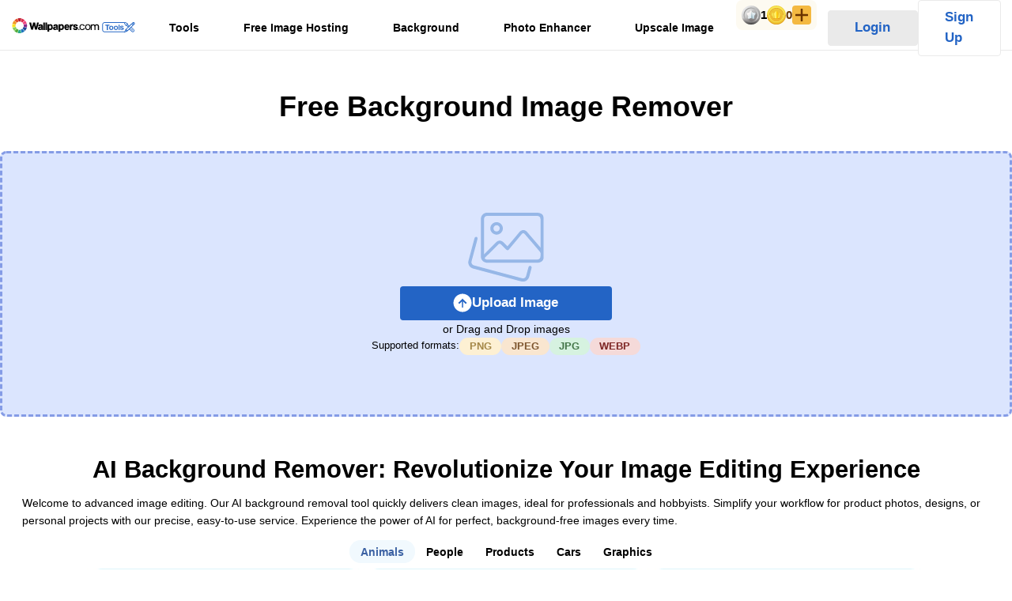

--- FILE ---
content_type: text/html; charset=utf-8
request_url: https://wallpapers.com/tools/remove-background
body_size: 17067
content:
<!DOCTYPE html><html lang="en"><head><meta charset="UTF-8"><meta name="viewport" content="width=device-width, initial-scale=1.0, maximum-scale=1.0"><title>Free Background Image Remover</title><meta name="description" content="Remove image backgrounds easy &amp; 100% for Free with our Instant Background Remover. Quick, efficient &amp; perfect for all your photo editing needs!"><link rel="canonical" href="https://wallpapers.com/tools/remove-background"><meta name="robots" content="index,follow"><link rel="stylesheet" href="/tools/css/mobi.css?ver=36" media="screen and (max-width: 799px)"><link rel="stylesheet" href="/tools/css/desk.css?ver=36" media="screen and (min-width: 800px)"><script type="text/javascript" src="//code.jquery.com/jquery-3.5.1.min.js" id="jquery-js"></script><script type="text/javascript" src="/tools/scripts/image-compare.min.js" id="image-compare"></script><script type="module" crossorigin src="/tools/scripts/wps-tools.js?v=36"></script><link rel="stylesheet" crossorigin href="/tools/scripts/wps-tools.css?v=36"><script>function triggerUpload(e) {
    console.log('Click to upload');
    const target = document.querySelector('#uploader input');
    target.click();
}
document.addEventListener('DOMContentLoaded', () => {
    document.querySelectorAll('.blog-entry .upload-button').forEach(e => {
        e.addEventListener('click', triggerUpload);
    })
})</script><script>$(document).ready(function () {
    $('.tab-header .item').on('click', function (e) {
        const el = $(e.target);
        if (el.hasClass('selected')) return;
        const target = el.data('target');
        el.siblings().removeClass('selected');
        el.addClass('selected');
        el.parent().siblings('.tabbed').children('.item').removeClass('selected');
        el.parent().siblings('.tabbed').children(`.item#${target}`).addClass('selected');
    })
})</script><script>(function (w, d, s, l, i) {
    w[l] = w[l] || [];
    w[l].push({
        'gtm.start':
            new Date().getTime(), event: 'gtm.js'
    });
    var f = d.getElementsByTagName(s)[0],
        j = d.createElement(s), dl = l != 'dataLayer' ? '&l=' + l : '';
    j.async = true;
    j.src =
        'https://www.googletagmanager.com/gtm.js?id=' + i + dl;
    f.parentNode.insertBefore(j, f);
})(window, document, 'script', 'dataLayer', 'GTM-WV4522P');</script></head><body><div style="display:none;"><svg><defs></defs></svg></div><header><ul class="head-line"><li class="sector-a"></li><li class="sector-b"></li><li class="sector-c"></li><li class="sector-d"></li><li class="sector-e"></li><li class="sector-f"></li><li class="sector-g"></li></ul><nav class="row"><div class="site-logo"><a class="site-logo-link" href="https://wallpapers.com/tools/" title="Wallpapers Tools"><svg xmlns="http://www.w3.org/2000/svg" xml:space="preserve" id="Layer_1" viewBox="0 0 332 40" version="1.1"><style>.st0{fill:#2a6bc6}.st2{fill-rule:evenodd;clip-rule:evenodd;fill:#010101}</style>
    <path d="M328.8 30.1c-.4-.4-5.6-5.4-7.5-7.4-.8.8-6.5 6.1-6.5 6.2.9.8 6.3 5.8 7.8 7.3 1.2 1.2 3.4 1.3 4.8.5 1.2-.7 2.1-1.7 2.4-3 .3-1.3 0-2.7-1-3.6zm-.8 3.6c-.2.7-.9 1.3-1.7 1.5-.8.2-1.7.1-2.3-.4-.2-.1-6.4-6-6.4-6l3.7-3.6.2.2s3.7 3.5 5.8 5.6c.8.8 1 1.7.7 2.7zM316.7 20.7l-4.8-4.6s.4-.3.5-.5c.2-.2.4-.5.3-.8 0-.3-.2-.5-.5-.7-1.8-1.1-3.8-2.2-6.1-3.5-.5-.3-.9-.2-1.3.1-.9.9-1.7 1.6-2.3 2.3-.1.1-.3.4-.3.5v.4l1.1 1.7c.9 1.5 1.8 2.9 2.7 4.4.2.3.5.5.8.6.3 0 .6-.1.9-.4l.4-.4 4.8 4.6.4 1 4.4-4.3c-.5-.1-.8-.3-1-.4zm-9.8-2.4-2.7-4.3 1.5-1.4 4.5 2.6-3.3 3.1zm7.2 4.8-4.7-4.5 1.1-1.1 4.7 4.5-1.1 1.1z"
          style="fill:#2a6bc6"/>
    <path d="m323.4 29.5-1-1c-.1-.1-.2-.1-.2-.2-.3-.2-.6-.2-1-.1-.3.2-.5.4-.5.8 0 .3.2.5.4.7 1 1 .9.9 2 1.9l1 1c.1.1.2.2.3.2.3.2.6.2 1 0 .3-.2.5-.4.5-.8 0-.3-.2-.5-.4-.7-1.1-.9-1.1-.8-2.1-1.8z"
          style="fill:#2a6bc6"/>
    <path d="M329.8 16.9c-1.1 1-2.2 2.1-3.3 3.2-5.5 5.3-10 9.6-11.3 10.9-1.5 1.5-3 3-4.6 4.3l-.2.1c-1.5.5-2.5.9-4 1.4 0 0-4.1 1.8-4.3 1.7-.4-.3-.2-.5 0-1l1.9-3.3c.5-1.3.9-2.6 1.4-3.8l.1-.2c1.2-1.3 2.5-2.6 3.8-3.8 1.1-1 10.2-9.8 11.7-11.3 1.2-1.2 2.4-2.3 3.6-3.5 1.3-1.3 3.1-1.5 4.7-.6 1 .6 1.7 1.6 1.8 2.8.1 1.2-.4 2.4-1.3 3.1zm-24.3 17.3c-.2.5-.8 1.3-1.1 1.9.6-.2 1.6-.7 2.1-.9-.3-.3-.6-.7-1-1zm2.6-1.5c-.9 0-1-.4-1.1-.9-.2.4-.3.9-.5 1.3.3.3.8.9 1.2 1.2l1.4-.6c0-.1-.9-.2-1-1zm14.3-16.1-14 13.4c1.2.2 1.1.9 1.1 1.3.4 0 1.3-.1 1.4 1L324.8 19c-.5-.5-2.2-2.1-2.4-2.4zm1.4-1.3 2.4 2.3 1.1-1.1-2.4-2.3-1.1 1.1zm5.3-1.5c-.2-.6-.7-1.2-1.4-1.3-.3-.1-.8-.1-1.3.3l2.4 2.4c.4-.6.4-1.1.3-1.4z"
          style="fill-rule:evenodd;clip-rule:evenodd;fill:#2a6bc6"/>
    <path d="M304.3 35.4c-.3.1-2.8.1-3.2.1h-51c-2.8 0-5-2.2-5-5v-13c0-2.8 2.2-5 5-5h51c1 0 1.9.3 2.7.8l1-1.9c-.9-.4-2.7-.9-3.7-.9h-51c-3.9 0-7 3.1-7 7v13c0 3.9 3.1 7 7 7h51c1.9 0 2.4-.6 2.4-.6l.8-1.5z"
          style="fill:#2a6bc6"/>
    <path d="M255.5 31.4h2.9V19.8h4.2v-2.5h-11.2v2.5h4.2v11.6h-.1zM273.1 25.8c0-3.8-2-5.6-5.6-5.6s-5.6 1.8-5.6 5.6c0 4.5 2.8 5.6 5.6 5.6 3.5 0 5.6-1.7 5.6-5.6zm-2.8 0c0 2.5-.9 3.3-2.8 3.3s-2.8-.8-2.8-3.3c0-2.4.9-3.3 2.8-3.3 2 0 2.8.9 2.8 3.3zM287.1 31.4h2.8v-14h-2.8v14zM291.3 27.8c.1 2.6 2.3 3.5 5 3.5 2.9 0 4.8-1 4.8-3.5 0-1.8-1-2.6-2.9-3l-2.6-.6c-.9-.2-1.2-.5-1.2-1 0-.6.3-1 1.8-1 1.3 0 1.6.3 1.7 1.2h2.8c-.1-2.6-1.9-3.3-4.5-3.3-3.4 0-4.6 1.2-4.6 3.3 0 1.9.9 2.6 2.5 2.9l2.9.7c1 .3 1.2.5 1.2 1.1 0 .7-.5 1-2 1s-2.1-.3-2.2-1.5h-2.7v.2zM285.7 25.8c0-3.8-2-5.6-5.6-5.6s-5.6 1.8-5.6 5.6c0 4.5 2.8 5.6 5.6 5.6 3.5 0 5.6-1.7 5.6-5.6zm-2.8 0c0 2.5-.9 3.3-2.8 3.3s-2.8-.8-2.8-3.3c0-2.4.9-3.3 2.8-3.3 2 0 2.8.9 2.8 3.3z"
          style="fill:#2a6bc6"/>
    <path id="Wallpapers_00000168800854915428027940000015096321903440447368_"
          d="M120.6 31.2v-1.6c-2.1 2.7-5.7 1.8-6.7 1.6-1.7-.4-2.9-2-3-3.8-.2-1.7.8-3.2 2.2-3.8.7-.4 1.3-.6 2.2-.8 2.1-.3 4.5-.8 4.5-.8v-.8c0-1.1-1.3-1.7-2.3-1.4-.8.2-1.3.8-1.4 1.6h-4.4c.2-3 2.2-4.5 4.5-5.1 2-.3 7.8-.6 8 5.1v10l-3.6-.2zm-.4-6.3s-2 .4-3.2.8c-.7.2-1.2.4-1.4 1-.2.4-.1 1.1.3 1.4 1.1.8 2.7.2 3.6-.8.4-.4.7-1 .8-1.7l-.1-.7z"
          style="fill-rule:evenodd;clip-rule:evenodd;fill:#010101"/>
    <path id="Wallpapers_00000108293809995404312050000016547859217890316200_"
          d="M138.8 29.2c-1.2 1.4-3 2.3-4.8 2.3-1.3 0-2.6-.2-3.8-.8-.1-.1.1 0 0 0V36h-4.5V16.4h4.5v.8c2.2-1.7 5.3-1.7 7.5 0 1 .8 1.7 1.9 1.9 3s.3 2.3.3 3.6c.1 2.7-.3 4.2-1.1 5.4zm-3.3-6.6c0-2.9-2.2-3-2.8-3-.8 0-1.7.4-2 1.1-.4.8-.7 1.8-.6 3.4 0 1.3.2 2.4.7 3 .4.7 1.2 1 2 1 .3 0 .7-.1 1-.2 1-.4 1.7-1.1 1.7-3v-2.3z"
          style="fill-rule:evenodd;clip-rule:evenodd;fill:#010101"/>
    <path id="Wallpapers_00000162323347951800736100000012487799751119540658_"
          d="M67.4 30.4h-5.1l-2.6-11.5-2.6 11.5H52c-1.1-3.2-4.5-15.8-5.1-18.9H52c.7 3.9 1.4 7.8 2.6 11.5l2.6-11.5h5.3l2.7 11.7c.2-1 2.1-8.7 2.6-11.7h4.8c-.7 3.2-4.1 15.7-5.2 18.9zm12.5.8v-1.6c-2.1 2.7-5.7 1.8-6.7 1.6-1.7-.4-2.9-2-3-3.8-.2-1.7.8-3.2 2.2-3.8.7-.4 1.3-.6 2.2-.8 2.1-.3 4.5-.8 4.5-.8v-.8c0-1.1-1.3-1.7-2.3-1.4-.8.2-1.3.8-1.4 1.6H71c.2-3 2.2-4.5 4.5-5.1 2-.3 7.8-.6 8 5.1v10l-3.6-.2zm-.4-6.3s-2 .4-3.2.8c-.7.2-1.2.4-1.4 1-.2.4-.1 1.1.3 1.4 1.1.8 2.7.2 3.6-.8.4-.4.7-1 .8-1.7l-.1-.7zm10.7 6.6v-20h4.4v20h-4.4zm-5.5 0v-20h4.4v20h-4.4zm24.3-2.3c-1.2 1.4-3 2.3-4.8 2.3-1.3 0-2.6-.2-3.8-.8-.1-.1.1 0 0 0V36h-4.7V16.4h4.5v.8c2.2-1.7 5.3-1.7 7.5 0 1 .8 1.7 1.9 1.9 3s.3 2.3.3 3.6c.3 2.7-.1 4.2-.9 5.4zm-3.3-6.6c0-2.9-2.2-3-2.8-3-.8 0-1.7.4-2 1.1-.4.8-.7 1.8-.6 3.4 0 1.3.2 2.4.7 3 .4.7 1.2 1 2 1 .3 0 .7-.1 1-.2 1-.4 1.7-1.1 1.7-3v-2.3zm40 2.4c-.1.9.3 1.9 1 2.6 1.1 1 2.9.8 3.8-.3.1-.2.3-.4.3-.7h3.7c-.2 1.6-.9 2.8-2.2 3.9-1.9 1.3-4.8 1.6-7.1.8-1.9-.9-2.9-2.1-3.4-3.7-.2-.8-.6-2.4-.6-3.8.1-1.1.1-4.2 2.6-6.2 2.8-2.1 9.7-2.3 10.7 3.7.1.8.2 2.3.1 3.8l-8.9-.1zm15.9-4.3c-1 .7-1.3 1.7-1.4 3.1-.1.7 0 1.6 0 2.3v5.4h-4.4V16.8h4.4v.8c.9-1.1 2-1.6 3.7-1.6h.8v3.9c-1.2.1-2.4.3-3.1.8zm-13.7-1c-1.2.2-2.1 1.1-2.2 2.3H151c0-.2 0-.4-.1-.8-.4-1.1-1.6-1.8-3-1.5zm23 2.2 3.3.8c4.1.8 4.2 3.9 3.2 6-.7 1.2-1.6 2.1-3.2 2.6-2.1.4-5.5.7-7.8-1-1.3-1-2-2.3-1.9-3.8h4.4c0 .7.4 1.6 2.9 1.6 2 0 2.4-1.9 0-2.3L169 25c-3-.6-4.5-3.1-3.7-5.3.4-1.4 1.6-2.6 3-3 4.1-1.3 6.8.4 7.4.9.6.4.9.8 1.2 1.3.3.7.4 1.3.6 2.1h-4.4c0-.8-.3-1.2-1.2-1.4-.7-.2-1.4-.1-1.9.2-.4.4-.7 1.2-.1 1.7.1.1.5.3 1 .4zm26.8 5.2c.6 1.7 1.8 3 3.3 3.8 1.9.9 5 .9 7.3-.1 1.6-.8 2.3-2 3-3.8.6-2.2.6-4.5-.1-6.8-.4-1.4-1.4-2.7-2.8-3.3-2.3-1.1-4.9-1.1-7.3-.2-1.7.7-3 2.2-3.4 4-.6 2.1-.6 4.3 0 6.4zm2.5-5.7c.3-1.2 1-2.1 2.1-2.7.8-.4 3.8-1.4 5.7 1 1.8 2.2 1.1 7.1 0 8.2-1.9 2.2-5.2 1.3-5.7 1-1.1-.7-1.9-1.6-2.1-2.8-.5-1.4-.5-3.1 0-4.7zm24.6 1.6c0-5 6.9-5.5 6.9-.8v9.3h2.8v-9.7c0-1-.2-1.9-.6-2.8-1.3-2.9-5.7-3.2-7.9-2.3-.4.2-1.9.9-2.3 1.9-.6-.9-1.3-1.6-2.3-1.9-2.9-.8-5.4.2-6.1 1.4v-1.4h-3v14.8h2.8v-8.9c0-4.4 7.1-5.5 7.1 0v8.9h2.6V23zm-45.4 8.2c.3.2.6.2 1.1.3.8 0 .9-.1 1.2-.3.2-.3.3-.4.3-1.2 0-.6-.1-.9-.3-1.2-.3-.2-.4-.3-1.1-.3-.8 0-1 .1-1.3.4-.2.2-.3.4-.3 1.2.1.7.2.8.4 1.1zm14.1-10c-.2-.6-.4-1.1-.8-1.6-1.7-2.2-5.2-1.3-5.8-1-1.1.7-1.7 1.6-2 2.8-.3 1.6-.3 3.2 0 4.8.3 1.2 1 2.2 2.1 2.8.3.2 4.1 1.1 5.7-1 .3-.4.6-1 .8-1.6h2.7c0 .2-.1.4-.1.6-.2 1.4-1.4 3.1-3 3.8-2.3 1.1-5.2 1-7.3.1-1.6-.8-2.8-2.1-3.3-3.8-.7-2.1-.7-4.3-.1-6.4.4-1.8 1.8-3.2 3.4-4 2.3-1 5-.9 7.3.2 1.3.7 2.3 1.9 2.8 3.3.1.3.2.7.3 1h-2.7z"
          style="fill-rule:evenodd;clip-rule:evenodd;fill:#010101"/>
    <path id="_012_00000072981390401843741150000008101017257579316405_"
          d="M26.4.8c3.1.9 6 2.6 8.3 4.8l-6.3 6.3c-1.2-1.1-2.7-2-4.2-2.4L26.4.8z"
          style="fill-rule:evenodd;clip-rule:evenodd;fill:#df2b51"/>
    <path id="_011_00000168112184394788204710000003565606159990215845_"
          d="M18.4 9.3 16.1.5c3.1-.8 6.4-.8 9.5 0l-2.3 8.7c-1.5-.3-3.2-.3-4.9.1z"
          style="fill-rule:evenodd;clip-rule:evenodd;fill:#be2130"/>
    <path id="_010_00000020356924986367271360000009601101758128260008_"
          d="M17.7 9.5c-1.6.4-3 1.3-4.2 2.4L7.1 5.6c2.3-2.2 5.2-3.9 8.3-4.8l2.3 8.7z"
          style="fill-rule:evenodd;clip-rule:evenodd;fill:#e3502c"/>
    <path id="_09_00000013184610166672086930000016813555612231903676_"
          d="m10.4 16.8-8.8-2.3c.9-3.1 2.6-6 4.9-8.3l6.3 6.3c-1 1.2-1.9 2.6-2.4 4.3z"
          style="fill-rule:evenodd;clip-rule:evenodd;fill:#f19722"/>
    <path id="_08_00000024696422588056951290000013241023868649361042_"
          d="m10.2 22.4-8.8 2.3c-.8-3.1-.8-6.4 0-9.5l8.7 2.3c-.2 1.6-.2 3.3.1 4.9z"
          style="fill-rule:evenodd;clip-rule:evenodd;fill:#f9e21e"/>
    <path id="_07_00000125585362051588806770000011467080517046586284_"
          d="m12.9 27.4-6.3 6.4c-2.2-2.3-3.9-5.2-4.8-8.3l8.8-2.3c.3 1.6 1.2 3 2.3 4.2z"
          style="fill-rule:evenodd;clip-rule:evenodd;fill:#88cf59"/>
    <path id="_06_00000168825089301272993340000018409854023818612363_"
          d="M15.3 39.2c-3.1-.9-6-2.6-8.3-4.8l6.4-6.4c1.2 1.1 2.7 2 4.2 2.4l-2.3 8.8z"
          style="fill-rule:evenodd;clip-rule:evenodd;fill:#54ae3c"/>
    <path id="_05_00000053512521493557053920000016236309790410457241_"
          d="m23.3 30.7 2.3 8.8c-3.1.8-6.4.8-9.5 0l2.3-8.7c1.7.2 3.4.2 4.9-.1z"
          style="fill-rule:evenodd;clip-rule:evenodd;fill:#29ab88"/>
    <path id="_04_00000173858754359402394890000010271687227298668447_"
          d="M24.1 30.4c1.6-.4 3-1.3 4.2-2.4l6.3 6.3c-2.3 2.2-5.2 3.9-8.3 4.8l-2.2-8.7zm11.2 3.5L29 27.5"
          style="fill-rule:evenodd;clip-rule:evenodd;fill:#1d76bb"/>
    <path id="_03_00000065062016503234368180000015739498420568524689_"
          d="m31.4 23.2 8.8 2.3c-.9 3.1-2.6 6-4.8 8.3l-6.3-6.3c1-1.3 1.8-2.7 2.3-4.3z"
          style="fill-rule:evenodd;clip-rule:evenodd;fill:#214497"/>
    <path id="_02_00000007414794217942387450000016642815530696548524_"
          d="m31.6 17.6 8.8-2.3c.8 3.1.8 6.4 0 9.5l-8.7-2.3c.3-1.7.3-3.4-.1-4.9z"
          style="fill-rule:evenodd;clip-rule:evenodd;fill:#862887"/>
    <path id="_01_00000120554581549789461420000011793317937216069808_"
          d="m29 12.5 6.3-6.3c2.2 2.3 3.9 5.2 4.8 8.3l-8.7 2.3c-.5-1.7-1.3-3.1-2.4-4.3z"
          style="fill-rule:evenodd;clip-rule:evenodd;fill:#ef4481"/></svg></a></div><div class="spacer desk"></div><ul class="menu-bar"><li class="menu-item menu-trigger"><div class="menu-link">Tools</div><ul class="main-menu"><li class="menu-item"><div class="menu-link">Background</div><ul class="sub-menu"><li class="menu-item"><svg xmlns="http://www.w3.org/2000/svg" xml:space="preserve" viewBox="0 0 34 34">
    <path d="M4 0h26c2.2 0 4 1.8 4 4v26c0 2.2-1.8 4-4 4H4c-2.2 0-4-1.8-4-4V4c0-2.2 1.8-4 4-4z"
          style="fill-rule:evenodd;clip-rule:evenodd;fill:#2464c4"/>
    <path d="M23.9 25h-5.4v1c0 .8-.5 1-1 1s-1-.5-1-1v-1h-6.4c-.9 0-1.6-.7-1.6-1.6V10.6c0-.9.6-1.6 1.6-1.6h6.4V8c-.1-.9.8-1 1-1 .5 0 1 .5 1 1v1h5.4c.9 0 1.6.7 1.6 1.6v12.8c0 .9-.7 1.6-1.6 1.6zm-7.4-11v-3h-3v3h-3v3h3v3h-3v3h3v-3h3v-3h-3v-3h3zm7-3h-5v12h5V11z"
          style="fill-rule:evenodd;clip-rule:evenodd;fill:#fff"/></svg><a class="menu-link" href="https://wallpapers.com/tools/remove-background">Background Remover</a></li><li class="menu-item"><svg xmlns="http://www.w3.org/2000/svg" xml:space="preserve" id="Done" width="34" height="34" x="0" y="0" viewBox="0 0 34 34" version="1.1">
    <g id="Background_Blurring"><path fill="#3586d1" fill-rule="evenodd" d="M4 0h26c2.2 0 4 1.8 4 4v26c0 2.2-1.8 4-4 4H4c-2.2 0-4-1.8-4-4V4c0-2.2 1.8-4 4-4z" clip-rule="evenodd"/>
        <path d="M24 20.2c0 3.4-2.2 6.1-5.4 6.7-3.7.7-7.2-2.1-7.6-5.9-.1-1.4.1-2.7.5-4 .6-2 1.5-3.9 2.6-5.7.8-1.4 1.6-2.7 2.6-3.9.3-.4.7-.6 1.1-.4.2.1.3.2.4.3 2 2.8 3.8 5.7 5 9 .5 1.3.8 2.7.8 3.9zM17.5 9.6c0 .1-.1.1-.1.1-.9 1.3-1.7 2.6-2.4 3.9-.8 1.5-1.5 3-1.9 4.7-.2.9-.4 1.8-.2 2.8.4 2.5 2.6 4.2 5.1 3.9 2.2-.2 4-2.2 4-4.5 0-1.4-.3-2.7-.8-3.9-.7-2-1.8-3.9-2.9-5.7-.2-.4-.5-.8-.8-1.3z"
              style="fill: #fff"/>
        <path d="M21.5 20.5c0 2.1-1.8 3.9-3.9 3.9-.6 0-1-.4-1-.9 0-.6.4-1 1-1 1.1 0 2-.9 2-2 0-.6.4-1 1-1 .5-.1.9.4.9 1z"
              style="fill: #fff"/></g></svg><a class="menu-link" href="https://wallpapers.com/tools/background-blurring">Background Blurring</a></li><li class="menu-item"><svg xmlns="http://www.w3.org/2000/svg" xmlns:xlink="http://www.w3.org/1999/xlink" xml:space="preserve" id="Done"
     width="34" height="34" x="0" y="0" viewBox="0 0 34 34" version="1.1"><style>.st1{clip-path:url(#SVGID_00000157276234221280445030000008827512995706185114_);fill:#fff}</style>
    <g id="black_Background"><path fill="#3b9de1" fill-rule="evenodd" d="M4 0h26c2.2 0 4 1.8 4 4v26c0 2.2-1.8 4-4 4H4c-2.2 0-4-1.8-4-4V4c0-2.2 1.8-4 4-4z" clip-rule="evenodd"/>
        <defs><path id="SVGID_1_" d="M9.5 9.1h15c.2 0 .3.1.3.3v8.2c0 1-2.4-2.2-3.5-2.2-2.2 0-4.5 4.1-4.6 4.1l-3.5-3c-.2 0-3.8 4-3.8 3.8V9.4c-.1-.2 0-.3.1-.3z"/></defs>
        <clipPath id="SVGID_00000156577842306527205390000017549659620308130454_"><use xlink:href="#SVGID_1_" overflow="visible"/></clipPath>
        <path fill="#fff"
              d="m23.4 8.7.1.1c.1-.1.2-.2.2-.4 0-.1-.1-.3-.2-.4l-.2-.2c-.2-.2-.5-.2-.8 0l-11 11c-.2.2-.2.5 0 .8l.2.2c.1.1.2.2.4.2.1 0 .3-.1.4-.2l.6-.6c.9-.8 1.4-1.4 1.4-1.4l7.8-7.9c.1.1 1.2-.7 1.1-1.2zM19.6 8.6c0-.1-.1-.3-.2-.4l-.2-.2c-.2-.2-.5-.2-.8 0l-11 11c-.2.2-.2.5 0 .8l.4.2c.1.1.2.2.4.2.1 0 .3-.1.4-.2l11-11v-.4zM15.3 9c0-.1-.1-.3-.2-.4l-.2-.2c-.2-.2-.5-.2-.8 0l-11 11c-.1.2-.1.6.1.8l.2.2c.1.1.2.2.4.2.1 0 .3-.1.4-.2l11-11c0-.1.1-.2.1-.4zM28.1 7.5l-.2-.2c-.2-.2-.5-.2-.8 0l-11 11c-.1.1-.2.2-.2.4s.1.3.2.4l.2.2c.1.1.2.2.4.2.1 0 .3-.1.4-.2l11-11c.1-.1.2-.2.2-.4 0-.1-.1-.3-.2-.4z"
              clip-path="url(#SVGID_00000156577842306527205390000017549659620308130454_)"/>
        <path fill="#fff"
              d="M26 22.2V11.3c0-1.5-.9-2.8-2.2-3.3-.3-.1-.7-.2-1.1-.2H11.4c-1.6 0-2.9 1-3.3 2.6-.1.3-.1.5-.1.8V23c0 1.9 1.4 3.2 3.4 3.2h11.5c.6-.1 1.3-.3 2-.9 1.2-1.2 1.1-3.1 1.1-3.1zM10 11.3c0-.9.5-1.5 1.4-1.5h11.3c.8 0 1.3.6 1.4 1.5V16.2c-.7-.7-1.3-1.4-2-2-.2-.2-.4-.4-.8-.4s-.6.2-.8.4l-4 4-2.6-2.6c-.3-.3-.5-.4-.8-.4-.3 0-.5.1-.8.4L10 18v-6.7zm11.8 13H12c-1.1 0-2.1-.3-2.1-1.9V21c0-.1 0-.3.1-.3 1.1-1.1 1.9-2 3-3.1h.1c.1 0 .1.1.2.1l2.8 2.8c.3.3.6.3.9 0l4.2-4.2.1-.1 3 3v3c-.2-.1.2 2.1-2.5 2.1z"/></g></svg><a class="menu-link" href="https://wallpapers.com/tools/black-background">Black Background</a></li><li class="menu-item"><svg xmlns="http://www.w3.org/2000/svg" xmlns:xlink="http://www.w3.org/1999/xlink" xml:space="preserve" id="Done"
     width="34" height="34" x="0" y="0" viewBox="0 0 34 34" version="1.1"><style>.st1{clip-path:url(#SVGID_00000157276234221280445030000008827512995706185114_);fill:#fff}</style>
    <g id="black_Background"><path fill="#3b9de1" fill-rule="evenodd" d="M4 0h26c2.2 0 4 1.8 4 4v26c0 2.2-1.8 4-4 4H4c-2.2 0-4-1.8-4-4V4c0-2.2 1.8-4 4-4z" clip-rule="evenodd"/>
        <defs><path id="SVGID_1_" d="M9.5 9.1h15c.2 0 .3.1.3.3v8.2c0 1-2.4-2.2-3.5-2.2-2.2 0-4.5 4.1-4.6 4.1l-3.5-3c-.2 0-3.8 4-3.8 3.8V9.4c-.1-.2 0-.3.1-.3z"/></defs>
        <clipPath id="SVGID_00000156577842306527205390000017549659620308130454_"><use xlink:href="#SVGID_1_" overflow="visible"/></clipPath>
        <path fill="#fff"
              d="m23.4 8.7.1.1c.1-.1.2-.2.2-.4 0-.1-.1-.3-.2-.4l-.2-.2c-.2-.2-.5-.2-.8 0l-11 11c-.2.2-.2.5 0 .8l.2.2c.1.1.2.2.4.2.1 0 .3-.1.4-.2l.6-.6c.9-.8 1.4-1.4 1.4-1.4l7.8-7.9c.1.1 1.2-.7 1.1-1.2zM19.6 8.6c0-.1-.1-.3-.2-.4l-.2-.2c-.2-.2-.5-.2-.8 0l-11 11c-.2.2-.2.5 0 .8l.4.2c.1.1.2.2.4.2.1 0 .3-.1.4-.2l11-11v-.4zM15.3 9c0-.1-.1-.3-.2-.4l-.2-.2c-.2-.2-.5-.2-.8 0l-11 11c-.1.2-.1.6.1.8l.2.2c.1.1.2.2.4.2.1 0 .3-.1.4-.2l11-11c0-.1.1-.2.1-.4zM28.1 7.5l-.2-.2c-.2-.2-.5-.2-.8 0l-11 11c-.1.1-.2.2-.2.4s.1.3.2.4l.2.2c.1.1.2.2.4.2.1 0 .3-.1.4-.2l11-11c.1-.1.2-.2.2-.4 0-.1-.1-.3-.2-.4z"
              clip-path="url(#SVGID_00000156577842306527205390000017549659620308130454_)"/>
        <path fill="#fff"
              d="M26 22.2V11.3c0-1.5-.9-2.8-2.2-3.3-.3-.1-.7-.2-1.1-.2H11.4c-1.6 0-2.9 1-3.3 2.6-.1.3-.1.5-.1.8V23c0 1.9 1.4 3.2 3.4 3.2h11.5c.6-.1 1.3-.3 2-.9 1.2-1.2 1.1-3.1 1.1-3.1zM10 11.3c0-.9.5-1.5 1.4-1.5h11.3c.8 0 1.3.6 1.4 1.5V16.2c-.7-.7-1.3-1.4-2-2-.2-.2-.4-.4-.8-.4s-.6.2-.8.4l-4 4-2.6-2.6c-.3-.3-.5-.4-.8-.4-.3 0-.5.1-.8.4L10 18v-6.7zm11.8 13H12c-1.1 0-2.1-.3-2.1-1.9V21c0-.1 0-.3.1-.3 1.1-1.1 1.9-2 3-3.1h.1c.1 0 .1.1.2.1l2.8 2.8c.3.3.6.3.9 0l4.2-4.2.1-.1 3 3v3c-.2-.1.2 2.1-2.5 2.1z"/></g></svg><a class="menu-link" href="https://wallpapers.com/tools/white-background">White Background</a></li><li class="menu-item"><svg xmlns="http://www.w3.org/2000/svg" xmlns:xlink="http://www.w3.org/1999/xlink" xml:space="preserve" id="Done"
     width="34" height="34" x="0" y="0" viewBox="0 0 34 34" version="1.1"><style>.st1{clip-path:url(#SVGID_00000157276234221280445030000008827512995706185114_);fill:#fff}</style>
    <g id="black_Background"><path fill="#3b9de1" fill-rule="evenodd" d="M4 0h26c2.2 0 4 1.8 4 4v26c0 2.2-1.8 4-4 4H4c-2.2 0-4-1.8-4-4V4c0-2.2 1.8-4 4-4z" clip-rule="evenodd"/>
        <defs><path id="SVGID_1_" d="M9.5 9.1h15c.2 0 .3.1.3.3v8.2c0 1-2.4-2.2-3.5-2.2-2.2 0-4.5 4.1-4.6 4.1l-3.5-3c-.2 0-3.8 4-3.8 3.8V9.4c-.1-.2 0-.3.1-.3z"/></defs>
        <clipPath id="SVGID_00000156577842306527205390000017549659620308130454_"><use xlink:href="#SVGID_1_" overflow="visible"/></clipPath>
        <path fill="#fff"
              d="m23.4 8.7.1.1c.1-.1.2-.2.2-.4 0-.1-.1-.3-.2-.4l-.2-.2c-.2-.2-.5-.2-.8 0l-11 11c-.2.2-.2.5 0 .8l.2.2c.1.1.2.2.4.2.1 0 .3-.1.4-.2l.6-.6c.9-.8 1.4-1.4 1.4-1.4l7.8-7.9c.1.1 1.2-.7 1.1-1.2zM19.6 8.6c0-.1-.1-.3-.2-.4l-.2-.2c-.2-.2-.5-.2-.8 0l-11 11c-.2.2-.2.5 0 .8l.4.2c.1.1.2.2.4.2.1 0 .3-.1.4-.2l11-11v-.4zM15.3 9c0-.1-.1-.3-.2-.4l-.2-.2c-.2-.2-.5-.2-.8 0l-11 11c-.1.2-.1.6.1.8l.2.2c.1.1.2.2.4.2.1 0 .3-.1.4-.2l11-11c0-.1.1-.2.1-.4zM28.1 7.5l-.2-.2c-.2-.2-.5-.2-.8 0l-11 11c-.1.1-.2.2-.2.4s.1.3.2.4l.2.2c.1.1.2.2.4.2.1 0 .3-.1.4-.2l11-11c.1-.1.2-.2.2-.4 0-.1-.1-.3-.2-.4z"
              clip-path="url(#SVGID_00000156577842306527205390000017549659620308130454_)"/>
        <path fill="#fff"
              d="M26 22.2V11.3c0-1.5-.9-2.8-2.2-3.3-.3-.1-.7-.2-1.1-.2H11.4c-1.6 0-2.9 1-3.3 2.6-.1.3-.1.5-.1.8V23c0 1.9 1.4 3.2 3.4 3.2h11.5c.6-.1 1.3-.3 2-.9 1.2-1.2 1.1-3.1 1.1-3.1zM10 11.3c0-.9.5-1.5 1.4-1.5h11.3c.8 0 1.3.6 1.4 1.5V16.2c-.7-.7-1.3-1.4-2-2-.2-.2-.4-.4-.8-.4s-.6.2-.8.4l-4 4-2.6-2.6c-.3-.3-.5-.4-.8-.4-.3 0-.5.1-.8.4L10 18v-6.7zm11.8 13H12c-1.1 0-2.1-.3-2.1-1.9V21c0-.1 0-.3.1-.3 1.1-1.1 1.9-2 3-3.1h.1c.1 0 .1.1.2.1l2.8 2.8c.3.3.6.3.9 0l4.2-4.2.1-.1 3 3v3c-.2-.1.2 2.1-2.5 2.1z"/></g></svg><a class="menu-link" href="https://wallpapers.com/tools/green-background">Green Background</a></li><li class="menu-item"><svg xmlns="http://www.w3.org/2000/svg" xmlns:xlink="http://www.w3.org/1999/xlink" xml:space="preserve" id="Done"
     width="34" height="34" x="0" y="0" viewBox="0 0 34 34" version="1.1"><style>.st1{clip-path:url(#SVGID_00000157276234221280445030000008827512995706185114_);fill:#fff}</style>
    <g id="black_Background"><path fill="#3b9de1" fill-rule="evenodd" d="M4 0h26c2.2 0 4 1.8 4 4v26c0 2.2-1.8 4-4 4H4c-2.2 0-4-1.8-4-4V4c0-2.2 1.8-4 4-4z" clip-rule="evenodd"/>
        <defs><path id="SVGID_1_" d="M9.5 9.1h15c.2 0 .3.1.3.3v8.2c0 1-2.4-2.2-3.5-2.2-2.2 0-4.5 4.1-4.6 4.1l-3.5-3c-.2 0-3.8 4-3.8 3.8V9.4c-.1-.2 0-.3.1-.3z"/></defs>
        <clipPath id="SVGID_00000156577842306527205390000017549659620308130454_"><use xlink:href="#SVGID_1_" overflow="visible"/></clipPath>
        <path fill="#fff"
              d="m23.4 8.7.1.1c.1-.1.2-.2.2-.4 0-.1-.1-.3-.2-.4l-.2-.2c-.2-.2-.5-.2-.8 0l-11 11c-.2.2-.2.5 0 .8l.2.2c.1.1.2.2.4.2.1 0 .3-.1.4-.2l.6-.6c.9-.8 1.4-1.4 1.4-1.4l7.8-7.9c.1.1 1.2-.7 1.1-1.2zM19.6 8.6c0-.1-.1-.3-.2-.4l-.2-.2c-.2-.2-.5-.2-.8 0l-11 11c-.2.2-.2.5 0 .8l.4.2c.1.1.2.2.4.2.1 0 .3-.1.4-.2l11-11v-.4zM15.3 9c0-.1-.1-.3-.2-.4l-.2-.2c-.2-.2-.5-.2-.8 0l-11 11c-.1.2-.1.6.1.8l.2.2c.1.1.2.2.4.2.1 0 .3-.1.4-.2l11-11c0-.1.1-.2.1-.4zM28.1 7.5l-.2-.2c-.2-.2-.5-.2-.8 0l-11 11c-.1.1-.2.2-.2.4s.1.3.2.4l.2.2c.1.1.2.2.4.2.1 0 .3-.1.4-.2l11-11c.1-.1.2-.2.2-.4 0-.1-.1-.3-.2-.4z"
              clip-path="url(#SVGID_00000156577842306527205390000017549659620308130454_)"/>
        <path fill="#fff"
              d="M26 22.2V11.3c0-1.5-.9-2.8-2.2-3.3-.3-.1-.7-.2-1.1-.2H11.4c-1.6 0-2.9 1-3.3 2.6-.1.3-.1.5-.1.8V23c0 1.9 1.4 3.2 3.4 3.2h11.5c.6-.1 1.3-.3 2-.9 1.2-1.2 1.1-3.1 1.1-3.1zM10 11.3c0-.9.5-1.5 1.4-1.5h11.3c.8 0 1.3.6 1.4 1.5V16.2c-.7-.7-1.3-1.4-2-2-.2-.2-.4-.4-.8-.4s-.6.2-.8.4l-4 4-2.6-2.6c-.3-.3-.5-.4-.8-.4-.3 0-.5.1-.8.4L10 18v-6.7zm11.8 13H12c-1.1 0-2.1-.3-2.1-1.9V21c0-.1 0-.3.1-.3 1.1-1.1 1.9-2 3-3.1h.1c.1 0 .1.1.2.1l2.8 2.8c.3.3.6.3.9 0l4.2-4.2.1-.1 3 3v3c-.2-.1.2 2.1-2.5 2.1z"/></g></svg><a class="menu-link" href="https://wallpapers.com/tools/pink-background">Pink Background</a></li><li class="menu-item"><svg xmlns="http://www.w3.org/2000/svg" xmlns:xlink="http://www.w3.org/1999/xlink" xml:space="preserve" id="Done"
     width="34" height="34" x="0" y="0" viewBox="0 0 34 34" version="1.1"><style>.st1{clip-path:url(#SVGID_00000157276234221280445030000008827512995706185114_);fill:#fff}</style>
    <g id="black_Background"><path fill="#3b9de1" fill-rule="evenodd" d="M4 0h26c2.2 0 4 1.8 4 4v26c0 2.2-1.8 4-4 4H4c-2.2 0-4-1.8-4-4V4c0-2.2 1.8-4 4-4z" clip-rule="evenodd"/>
        <defs><path id="SVGID_1_" d="M9.5 9.1h15c.2 0 .3.1.3.3v8.2c0 1-2.4-2.2-3.5-2.2-2.2 0-4.5 4.1-4.6 4.1l-3.5-3c-.2 0-3.8 4-3.8 3.8V9.4c-.1-.2 0-.3.1-.3z"/></defs>
        <clipPath id="SVGID_00000156577842306527205390000017549659620308130454_"><use xlink:href="#SVGID_1_" overflow="visible"/></clipPath>
        <path fill="#fff"
              d="m23.4 8.7.1.1c.1-.1.2-.2.2-.4 0-.1-.1-.3-.2-.4l-.2-.2c-.2-.2-.5-.2-.8 0l-11 11c-.2.2-.2.5 0 .8l.2.2c.1.1.2.2.4.2.1 0 .3-.1.4-.2l.6-.6c.9-.8 1.4-1.4 1.4-1.4l7.8-7.9c.1.1 1.2-.7 1.1-1.2zM19.6 8.6c0-.1-.1-.3-.2-.4l-.2-.2c-.2-.2-.5-.2-.8 0l-11 11c-.2.2-.2.5 0 .8l.4.2c.1.1.2.2.4.2.1 0 .3-.1.4-.2l11-11v-.4zM15.3 9c0-.1-.1-.3-.2-.4l-.2-.2c-.2-.2-.5-.2-.8 0l-11 11c-.1.2-.1.6.1.8l.2.2c.1.1.2.2.4.2.1 0 .3-.1.4-.2l11-11c0-.1.1-.2.1-.4zM28.1 7.5l-.2-.2c-.2-.2-.5-.2-.8 0l-11 11c-.1.1-.2.2-.2.4s.1.3.2.4l.2.2c.1.1.2.2.4.2.1 0 .3-.1.4-.2l11-11c.1-.1.2-.2.2-.4 0-.1-.1-.3-.2-.4z"
              clip-path="url(#SVGID_00000156577842306527205390000017549659620308130454_)"/>
        <path fill="#fff"
              d="M26 22.2V11.3c0-1.5-.9-2.8-2.2-3.3-.3-.1-.7-.2-1.1-.2H11.4c-1.6 0-2.9 1-3.3 2.6-.1.3-.1.5-.1.8V23c0 1.9 1.4 3.2 3.4 3.2h11.5c.6-.1 1.3-.3 2-.9 1.2-1.2 1.1-3.1 1.1-3.1zM10 11.3c0-.9.5-1.5 1.4-1.5h11.3c.8 0 1.3.6 1.4 1.5V16.2c-.7-.7-1.3-1.4-2-2-.2-.2-.4-.4-.8-.4s-.6.2-.8.4l-4 4-2.6-2.6c-.3-.3-.5-.4-.8-.4-.3 0-.5.1-.8.4L10 18v-6.7zm11.8 13H12c-1.1 0-2.1-.3-2.1-1.9V21c0-.1 0-.3.1-.3 1.1-1.1 1.9-2 3-3.1h.1c.1 0 .1.1.2.1l2.8 2.8c.3.3.6.3.9 0l4.2-4.2.1-.1 3 3v3c-.2-.1.2 2.1-2.5 2.1z"/></g></svg><a class="menu-link" href="https://wallpapers.com/tools/blue-background">Blue Background</a></li></ul></li><!--li.menu-item Convert--><li class="menu-item"><div class="menu-link">Resize</div><ul class="sub-menu"><li class="menu-item"><svg xmlns="http://www.w3.org/2000/svg" xml:space="preserve"  viewBox="0 0 30 30" version="1.1">
    <path d="M3.5 0h22.9c2 0 3.6 1.6 3.6 3.5v22.9c0 1.9-1.6 3.5-3.5 3.5h-23C1.6 30 0 28.4 0 26.5v-23C0 1.6 1.6 0 3.5 0z"
          style="fill-rule:evenodd;clip-rule:evenodd;fill:#29ab88"/>
    <path d="M23.2 5H7.7C6.8 5 6 5.8 6 6.8V13h2V7h15v15h-6v2h6.2c1 0 1.8-.8 1.8-1.8V6.8c0-1-.8-1.8-1.8-1.8z" style="fill:#fff"/>
    <path d="M19 18c-.5 0-1-.5-1-1v-4l-3.8 4c-.4.4-1 .4-1.3 0-.4-.4-.4-.9 0-1.3L17 11c.3-.3 2.1-1.1 2.4-.9.3.1.6.5.6.8v6.2c0 .5-.5.9-1 .9z"
          style="fill:#fff"/>
    <path d="M19.1 12h-6.2c-.5 0-.9-.5-.9-1 0-.6.4-1 .9-1h6.2c.5 0 .9.5.9 1 0 .6-.4 1-.9 1zM13 17v5H7v-5h6m.2-2H6.8c-1 0-1.8.8-1.8 1.7v5.6c0 .9.8 1.7 1.8 1.7h6.4c1 0 1.8-.8 1.8-1.7v-5.6c0-.9-.8-1.7-1.8-1.7z"
          style="fill:#fff"/></svg><a class="menu-link" href="https://wallpapers.com/tools/upscale">Image Upscaler</a></li></ul></li><li class="menu-item"><div class="menu-link">Enhance</div><ul class="sub-menu"><li class="menu-item"><?xml version="1.0" encoding="utf-8"?>
<!-- Generator: Adobe Illustrator 28.0.0, SVG Export Plug-In . SVG Version: 6.00 Build 0)  -->
<svg version="1.1" id="Done" xmlns="http://www.w3.org/2000/svg" xmlns:xlink="http://www.w3.org/1999/xlink" x="0px" y="0px"
	 width="34px" height="34px" viewBox="0 0 34 34" style="enable-background:new 0 0 34 34;" xml:space="preserve">
<style type="text/css">
	.st0{fill-rule:evenodd;clip-rule:evenodd;fill:#F19722;}
	.st1{fill:#FFFFFF;}
</style>
<g id="Image_Sharpener">
	<path class="st0" d="M4,0h26c2.2,0,4,1.8,4,4v26c0,2.2-1.8,4-4,4H4c-2.2,0-4-1.8-4-4V4C0,1.8,1.8,0,4,0z"/>
	<path class="st1" d="M17,26c-3,0-6,0-9,0c-0.5,0-1-0.3-1-0.9c0-0.2,0-0.4,0.1-0.6c0.7-1.3,1.5-2.6,2.2-3.9c2.3-4,4.5-8.1,6.8-12.1
		C16.3,8.2,16.6,8,17,8s0.7,0.2,0.9,0.6c3,5.3,6,10.7,8.9,16c0.4,0.7-0.1,1.5-0.9,1.5C23,26,20,26,17,26z M15.9,24.1
		c0-3.7,0-7.5,0-11.2c-2.1,3.8-4.2,7.5-6.3,11.2C11.8,24.1,13.8,24.1,15.9,24.1z M17.9,23.3c1.6-0.8,3.1-1.5,4.7-2.2
		c-0.3-0.5-0.5-0.9-0.8-1.4c0,0-2.5,1.2-3.7,1.8c-0.2,0.1-0.2,0-0.2,0.4C17.9,22.3,17.9,22.8,17.9,23.3z M17.9,19.4
		c1-0.5,2-0.9,3-1.4c-0.3-0.5-0.5-0.9-0.8-1.3l0,0c-0.7,0.3-2.2,1.1-2.2,1.1C17.9,18.1,17.9,19.1,17.9,19.4z M24.3,24.1
		c-0.3-0.5-0.5-0.9-0.7-1.3c-0.9,0.4-1.9,0.9-2.8,1.3l0,0C22,24.1,23.1,24.1,24.3,24.1z M19.2,14.9c-0.4-0.8-0.8-1.5-1.3-2.3
		c0,1,0,1.9,0,2.9C18.4,15.3,18.8,15.1,19.2,14.9z"/>
</g>
</svg>
<a class="menu-link" href="https://wallpapers.com/tools/sharpen-image">Image Sharpening</a></li><li class="menu-item"><svg xmlns="http://www.w3.org/2000/svg" xml:space="preserve" width="34" height="34" viewBox="0 0 34 34"><path fill="#c93585" fill-rule="evenodd" d="M4 0h26c2.2 0 4 1.8 4 4v26c0 2.2-1.8 4-4 4H4c-2.2 0-4-1.8-4-4V4c0-2.2 1.8-4 4-4z" clip-rule="evenodd"/>
    <path fill="#fff"
          d="M27.5 26.1c-.6.6-1 .9-1.6 1.5s-.9.6-1.5 0c-4.4-4.4-1.3-1.2-5.7-5.7-.1-.1-.9-.3-1.1-.4-.6-.3-.7 0-.8.1-.8 1-1.6 1.8-2.5 2.9-.4.4-1.4.5-1.6-.5-.3-1.3-.5-2.6-.7-4 0-.2-.1-.3-.4-.4-1.3-.2-2.6-.5-3.9-.7-.4-.1-.7-.2-.8-.6-.1-.3 0-.7.3-1 1-.9 2.1-1.8 3.1-2.7.2-.2.2-.3.1-.5-.5-1.3-.9-2.5-1.4-3.8-.1-.4-.2-.7.1-1s.6-.3 1-.1c1.3.5 2.5.9 3.8 1.4.2.1.4 0 .5-.1.9-1 1.7-2 2.6-3.1.3-.3.6-.5 1-.4s.6.1.7.8c.3 1.3.5 2.5.8 3.9.1.2.1.3.2.4 1.3.2 2.6.5 3.9.7.4.1.7.2.8.6.1.4-.1.7-.4 1-1 .9-1.4 1.2-2.4 2.1-.1.1-.3.3-.2.6.2.7.4 1.3.5 1.8.7.7 5 5.1 5.8 5.9.6.6.1 1-.2 1.3zm-5.4-11.9c-1.1-.2-2.1-.4-3.1-.6-.5-.1-.7-.3-.8-.8l-.3-1.5c-.1-.5-.2-1.1-.3-1.7-.1.2-1.4 1.7-2 2.4-.4.5-.7.6-1.3.3-.9-.3-1.8-.6-2.6-.9-.1 0-.2 0-.3-.1.4 1 .7 2 1.1 3 .2.5.1.8-.3 1.1-.7.6-2.3 2-2.4 2.1.1 0 2.1.3 3.2.6.4.1.7.3.8.7.1.3.4 2.4.5 3.2.1-.1 1.5-1.7 2.1-2.5.3-.4.6-.5 1.1-.3.3.1 2.2.8 3 1.1-.1-.2-.7-2.2-1-2.9-.2-.6-.2-.8.4-1.3.6-.5 1.4-1.2 2.2-1.9zm-.3 8.4 3.4 3.4.8-.8-3.4-3.4c-.1.5-.3.7-.8.8z"/></svg><a class="menu-link" href="https://wallpapers.com/tools/photo-enhancer">Photo Enhancer</a></li><li class="menu-item"><?xml version="1.0" encoding="utf-8"?>
<!-- Generator: Adobe Illustrator 28.0.0, SVG Export Plug-In . SVG Version: 6.00 Build 0)  -->
<svg version="1.1" id="Done" xmlns="http://www.w3.org/2000/svg" xmlns:xlink="http://www.w3.org/1999/xlink" x="0px" y="0px"
	 width="34px" height="34px" viewBox="0 0 34 34" style="enable-background:new 0 0 34 34;" xml:space="preserve">
<style type="text/css">
	.st0{fill-rule:evenodd;clip-rule:evenodd;fill:#E51C63;}
	.st1{fill:#FFFFFF;}
</style>
<g id="Face_Enhancer">
	<path class="st0" d="M4,0h26c2.2,0,4,1.8,4,4v26c0,2.2-1.8,4-4,4H4c-2.2,0-4-1.8-4-4V4C0,1.8,1.8,0,4,0z"/>
	<path class="st1" d="M6.9,14.7c0.4,0,1-0.3,1-1.1c0,0,0-1.7,0-2.1c0-2.3,1.5-3.4,3.4-3.4c0,0,1.7,0,2.1,0c0.6,0,1.1-0.5,1.1-1
		c0-0.6-0.5-1-1.1-1c-0.7,0-1.5,0-2.2,0c-5.8,0-5.4,5.1-5.4,5.1v2.5C5.8,13.7,5.9,14.7,6.9,14.7z"/>
	<path class="st1" d="M14.5,26.9c0-0.4-0.3-1-1.1-1c0,0-1.7,0-2.1,0c-2.3,0-3.4-1.5-3.4-3.4c0,0,0-1.7,0-2.1c0-0.6-0.5-1.1-1-1.1
		c-0.6,0-1,0.5-1,1.1c0,0.7,0,1.5,0,2.2C5.9,28.4,11,28,11,28h2.5C13.5,28,14.5,27.9,14.5,26.9z"/>
	<path class="st1" d="M20.2,8.1c0.4,0,0.8,0,1.2,0h0.8c2,0,3.5,1.5,3.5,3.5v0.8c0,0.4,0,0.8,0,1.3c0,0.6,0.5,1.1,1,1.1l0,0
		c0.6,0,1-0.5,1-1.1c0-0.8,0-1.5,0-2.3c0-2.3-1.5-4.3-3.6-5C23.2,6,22.3,6,21.4,6h-1.2c-0.3,0-0.6,0.1-0.8,0.3
		c-0.2,0.2-0.3,0.4-0.3,0.7C19.1,7.6,19.5,8.1,20.2,8.1z"/>
	<path class="st1" d="M25.6,20.5c0,0.4,0,0.8,0,1.2v0.8c0,2-1.5,3.5-3.5,3.5h-0.8c-0.4,0-0.8,0-1.3,0c-0.6,0-1.1,0.5-1.1,1l0,0
		c0,0.6,0.5,1,1.1,1c0.8,0,1.5,0,2.3,0c2.3,0,4.3-1.5,5-3.6c0.4-0.9,0.4-1.8,0.4-2.7v-1.2c0-0.3-0.1-0.6-0.3-0.8
		c-0.2-0.2-0.4-0.3-0.7-0.3C26.1,19.4,25.6,19.8,25.6,20.5z"/>
	<path class="st1" d="M21.7,20.9c0-0.3-0.1-0.5-0.3-0.7c-0.4-0.4-1-0.4-1.5,0c-0.2,0.2-2.7,2.6-5.9,0.2c-0.1-0.1-0.5-0.4-0.7-0.5
		c-0.5-0.2-1,0.1-1.2,0.5c-0.2,0.4-0.1,0.9,0.3,1.3c1.2,1.2,2.8,1.8,4.5,1.9l0,0l0,0c1.7,0,3.3-0.6,4.5-1.8
		C21.6,21.5,21.7,21.2,21.7,20.9z"/>
	<path class="st1" d="M16.5,19.6c0.2,0,1.1-0.4,1.4-0.6c0.5-0.2,0.6-0.6,0.6-1.1c0-0.4,0-2.8,0-3.1c0-0.6-0.3-1.1-1-1.1l0,0
		c-0.6,0-1,0.5-1,1.1c0,0.2,0,1.5,0,2s-0.1,0.7-0.5,0.8c-0.8,0.2-0.8,1.1-0.6,1.5C15.5,19.6,16.2,19.7,16.5,19.6z"/>
	<path class="st1" d="M14,13.1c0-0.5-0.2-1-1-1c-0.8,0-1.1,0.4-1.1,0.9c0,0.5,0,1,0,1.5s0.5,0.9,1,0.9H13c0.5,0,1-0.4,1-1
		C14,14.3,14,13.2,14,13.1z"/>
	<path class="st1" d="M19.6,14.3c0,0.5,0.4,1,1,1h0.1c0.5,0,1-0.4,1-0.9s0-1,0-1.5S21.5,12,20.6,12c-0.6,0-1,0.4-1,1
		C19.6,13.1,19.6,14.1,19.6,14.3z"/>
</g>
</svg>
<a class="menu-link" href="https://wallpapers.com/tools/face-enhancer">Face Enhancer</a></li><li class="menu-item"><svg xmlns="http://www.w3.org/2000/svg" xml:space="preserve" id="Done" width="34" height="34" x="0" y="0" viewBox="0 0 34 34"><style>.st1{fill:#fff}</style>
    <g id="Anime_Enhancer"><path fill="#bc43d2" fill-rule="evenodd" d="M4 0h26c2.2 0 4 1.8 4 4v26c0 2.2-1.8 4-4 4H4c-2.2 0-4-1.8-4-4V4c0-2.2 1.8-4 4-4z" clip-rule="evenodd"/>
        <path d="M23.7 22.3c.3.3 1 .2 1.5.2 1.2-.3 1.9-1.3 1.9-2.5 0-.5 0-1-.3-1.4.3-1.1.4-2.2.4-3.2 0-1.4-.2-2.7-.7-3.9.2-.1 1.7-1.1 1.4-2.9-.2-1.4-1.4-2.4-2.9-2.4-.8 0-1.5.3-2 .8-1.8-1.3-4.1-2-6.4-2-2.4 0-4.6.7-6.4 1.9-.4.3-.5.9-.2 1.3s.9.5 1.3.2c1.5-1 3.3-1.6 5.3-1.6 2.1 0 4.1.6 5.6 1.8V9c0 1.4 1.1 2.6 2.5 2.8 1.1 2.6.6 5.1.5 5.8-.4-.1-.7-.1-1.1 0v-.4c.7-.7 1.1-1.7 1.1-2.7 0-.5-.4-.9-.9-.9s-.9.4-.9.9c0 1.1-.9 2-2.1 2h-2.7c1.4-.5 2.2-1.9 2.3-3.4 0-.5-.2-.9-.7-.9-.8-.2-1.2 1.3-1.2 1.3-.2.8-1 1.4-1.8 1.4.5 0-2.6.5-3-1.4 0 0-.1-1.6-1.2-1.4-.5.1-.7.5-.7.9 0 1.5.9 2.8 2.3 3.4H12c-1.1 0-2.1-.9-2.1-2.1 0-.5-.4-.9-.9-.9s-.9.4-.9.9c0 1 .4 2 1.1 2.7v.4c-.4-.1-.7-.1-1.1 0-.1-.7-.2-1.4-.2-2.1 0-2.2.6-4.1 1.8-5.6.3-.4.2-1-.1-1.3-.4-.3-1-.2-1.3.1-1.5 1.8-2.2 4.1-2.2 6.7 0 1.1.1 2.1.4 3.2-.3.7-.5 1.2-.5 1.7 0 1.3 1 2.4 2.2 2.5.3.1.9 0 1.3-.2.2 1.4 1.5 3.7 1.9 4 .7.9 1.5 1.5 2.5 2 .1 0 1.3.6 2.9.6.8 0 1.7-.2 2.6-.6 2.1-1 3.3-3 3.8-4.5.5-1 .5-1.6.5-1.6zM25 10c-.5 0-1-.4-1-1s.5-1 1.1-1 1.1.5 1.1 1c-.1.6-.6 1-1.2 1zm-1 10.6v-1c.1-.2.3-.2.6-.2.4 0 .8.3.8.8s-.9.9-1.4.4zm-15.4.2c-.4 0-.8-.3-.8-.8 0-.4.3-.8.8-.8.2 0 .4.1.6.2v1c-.2.3-.4.4-.6.4zm10.2-2.4h2.5c.3 0 .6 0 .9-.1v1.8c0 3.9-2.5 7.1-5.6 7.1S11 24 11 20.1v-1.8c.3.1.6.1.9.1h2.5c1.7 0 2.4-1.5 2.2-1.2-.2-.4.5 1.2 2.2 1.2z"
              style="fill:#fff"/>
        <path d="M15 22.6c-.6.1-.7.6-.5 1.1.1 1.5 1.3 1.9 2.1 1.9 1.1 0 1.8-.7 2-2 .1-.5 0-.9-.6-1-.2 0-.7-.1-.9.9-.1.4-.2.6-.7.6-.4 0-.4-.3-.5-.7-.2-.8-.6-.8-.9-.8zM19.6 21.7c.5 0 .9-.4.9-.9v-.9c0-.5-.4-.9-.9-.9s-.9.4-.9.9v.9c-.1.5.3.9.9.9zM14.6 20.8v-.9c0-.5-.4-.9-.9-.9s-.9.4-.9.9v.9c0 .5.4.9.9.9s.9-.4.9-.9z"
              style="fill:#fff"/></g></svg><a class="menu-link" href="https://wallpapers.com/tools/anime-enhancer">Anime Enhancer</a></li><li class="menu-item"><svg xmlns="http://www.w3.org/2000/svg" xml:space="preserve" width="34" height="34" viewBox="0 0 34 34"><path fill="#e45bc2" fill-rule="evenodd" d="M4 0h26c2.2 0 4 1.8 4 4v26c0 2.2-1.8 4-4 4H4c-2.2 0-4-1.8-4-4V4c0-2.2 1.8-4 4-4z" clip-rule="evenodd"/>
    <path fill="#fff"
          d="M27 27.6s0-1.2-.1-1.6c-.2-1.9-1.9-4.7-3.2-6.4l-.1-.1c.2-.4.2-.8.2-1.1v-5.2c-.1-2.8-1.2-4.9-3.2-6.2-1.8-1.2-4.1-1.3-6.1-.5-1.9.8-3.2 2.5-3.6 4.7-.1.5-.1.9-.1 1.3v6c0 .1-.1.3-.1.4-.3.7-1.5 2.4-1.5 2.4-1.4 2-2 3.3-2.2 5.6 0 0-.3 2.1.9 2.1h18.3s.4 0 .6-.2c.2-.2.2-.3.2-1.2zm-16-1.2c-.1.3-.2.8-.2.9H8.6c.1-1.4.5-2.4 1.1-3.5.1.5.4 1.2 1.2 2.1.2.2.2.3.1.5zm9.3-.3c.2-1 1.9-3 2.6-3.3 0 0 .1-.1.6-.1.7.4 1.6 2.1 1.8 3 .1.9.1 1.7.1 1.7H20s.2-.9.3-1.3zm-7.6.5h1.5c.5.1.8.3 1.1.7h-2.7c0-.3 0-.5.1-.7zm-.1-1.7c-.2 0-.8-.5-.9-.6-.8-.7-.7-2 .1-4 .2-.5.9-.9.9-1 0 .2 0 1.3.1 1.7.1.7.5 1.3 1.1 1.6.6.4 1.4.5 2.3.3 1.1-.3 2.8-1.8 2.8-1.8.7.4 1.3.1 1.6 0 .2-.1 1.1-.5 1.4-.6.1.1.4.3.6.6-.4.2-.8.4-1.1.6-1.9 1.3-2.9 3.1-3.2 5.6h-1.4c-.4-1.3-1.3-2.1-2.5-2.3-.5-.1-1.2-.1-1.8-.1zm9.6-6.5c0 .2 0 .2-.1.2-.6.2-2.1 1-2.1 1v-6.8c0-1.8-1.1-3.3-2.8-3.7-.3-.1-.6-.1-.9-.1-.7 0-1.4.2-2 .7-.8.6-1.2 1.6-1.2 2.6v1.2c0 .7.4 1.4.9 2 .2.2-.1.9-.3 1-.4.3-1.4.9-1.4 1v-5c0-1.5.6-2.8 1.6-3.7s2.4-1.3 3.8-1.1c2.2.3 3.6 1.7 4.2 4 .1.6.2 1.2.2 1.8 0 1.2.1 4.1.1 4.9zm-3.9-5.2c0 .9-.7 1.7-1.6 1.8-1 .1-1.8-.5-1.9-1.5-.1-.5-.1-1.1-.1-1.1 0-.6.3-1.1.7-1.4.4-.3 1-.4 1.6-.2.8.3 1.3 1.1 1.3 1.9v.5zM14.9 18c.6-.7.7-.8.9-1.4.9.2 1.8 0 2.6-.5v3.4c-.5.5-2.7 1.8-3 1.8-.6.1-.8-.4-.9-.7-.3-.9 0-1.8.4-2.6z"/></svg><a class="menu-link" href="https://wallpapers.com/tools/art-enhancer">Art Enhancer</a></li></ul></li><!--li.menu-item Coloring--></ul></li><li class="menu-item desk"><a class="menu-link" href="https://hotimg.com" target="_blank">Free Image Hosting</a></li><li class="menu-item desk"><a class="menu-link" href="https://wallpapers.com/tools/remove-background">Background</a></li><li class="menu-item desk"><a class="menu-link" href="https://wallpapers.com/tools/photo-enhancer">Photo Enhancer</a></li><li class="menu-item desk"><a class="menu-link" href="https://wallpapers.com/tools/upscale">Upscale Image</a></li><!--li.menu-item.desk--><!--    a.menu-link Covert--></ul><div class="spacer"></div><div class="user-profile svelte desk" data-component="profile"></div><script>$('.menu-trigger').on('click', function(e) {
    $(e.currentTarget).children('.main-menu').toggle('open');
});</script></nav></header><main class="remove"><section class="header"><div class="container"><h1>Free Background Image Remover</h1></div></section><section class="svelte" id="uploader" data-component="uploader"></section><section class="sample"><div class="container"><h2>AI Background Remover: Revolutionize Your Image Editing Experience</h2><p>Welcome to advanced image editing. Our AI background removal tool quickly delivers clean images, ideal for professionals and hobbyists. Simplify your workflow for product photos, designs, or personal projects with our precise, easy-to-use service. Experience the power of AI for perfect, background-free images every time.</p><div class="sample-unit"><ul class="header tab-header"><li class="item selected" data-target="item-a">Animals</li><li class="item" data-target="item-b">People</li><li class="item" data-target="item-c">Products</li><li class="item" data-target="item-d">Cars</li><li class="item" data-target="item-e">Graphics</li></ul><div class="content tabbed"><div class="item-content item selected" id="item-a"><figure><img src="https://static.wallpapers.com/images/black-cat-image-with-background.jpg" width="350" height="502" alt="Image of a Black Cat with a Background"><figcaption>Original background</figcaption></figure><figure><img src="https://static.wallpapers.com/images/black-cat-image-with-background-removed.jpg" width="360" height="502" alt="Image of a Black Cat with a Background Removed. It has a transparent background"><figcaption>Removed background</figcaption></figure><figure><img src="https://static.wallpapers.com/images/black-cat-image-with-purple-background.jpg" width="350" height="502" alt="Image of a Black Cat with a Purple Background"><figcaption>Solid background</figcaption></figure></div><div class="item-content item" id="item-b"><figure><img src="https://static.wallpapers.com/images/people-a.jpg" width="350" height="502" alt="Image of a People with a Background"><figcaption>Original background</figcaption></figure><figure><img src="https://static.wallpapers.com/images/people-b.jpg" width="360" height="502" alt="Image of a People with a Background Removed. It has a transparent background"><figcaption>Removed background</figcaption></figure><figure><img src="https://static.wallpapers.com/images/people-c.jpg" width="350" height="502" alt="Image of a People with a Purple Background"><figcaption>Solid background</figcaption></figure></div><div class="item-content item" id="item-c"><figure><img src="https://static.wallpapers.com/images/product-a.jpg" width="350" height="502" alt="Image of a Product with a Background"><figcaption>Original background</figcaption></figure><figure><img src="https://static.wallpapers.com/images/product-b.jpg" width="360" height="502" alt="Image of a Product with a Background Removed. It has a transparent background"><figcaption>Removed background</figcaption></figure><figure><img src="https://static.wallpapers.com/images/product-c.jpg" width="350" height="502" alt="Image of a Product with a Purple Background"><figcaption>Solid background</figcaption></figure></div><div class="item-content item" id="item-d"><figure><img src="https://static.wallpapers.com/images/car-a.jpg" width="350" height="502" alt="Image of a Car with a Background"><figcaption>Original background</figcaption></figure><figure><img src="https://static.wallpapers.com/images/car-b.jpg" width="360" height="502" alt="Image of a Car with a Background Removed. It has a transparent background"><figcaption>Removed background</figcaption></figure><figure><img src="https://static.wallpapers.com/images/car-c.jpg" width="350" height="502" alt="Image of a Car with a Purple Background"><figcaption>Solid background</figcaption></figure></div><div class="item-content item" id="item-e"><figure><img src="https://static.wallpapers.com/images/graphic-a.jpg" width="350" height="502" alt="Image of a Graphic with a Background"><figcaption>Original background</figcaption></figure><figure><img src="https://static.wallpapers.com/images/graphic-b.jpg" width="360" height="502" alt="Image of a Graphic with a Background Removed. It has a transparent background"><figcaption>Removed background</figcaption></figure><figure><img src="https://static.wallpapers.com/images/graphic-c.jpg" width="350" height="502" alt="Image of a Graphic with a Purple Background"><figcaption>Solid background</figcaption></figure></div></div></div></div></section><section class="how-it-works"><div class="container"><h2>How It Works</h2><ul class="steps"><li class="step"><div class="bedge">1</div><div class="icon"><svg xmlns="http://www.w3.org/2000/svg" xml:space="preserve" viewBox="0 0 78 70"><path d="M24.2 26c4.3-.2 7.5-3.7 7.3-7.9-.2-4-3.7-7.3-7.6-7.1-4.3.2-7.6 3.7-7.4 7.9.2 4.1 3.7 7.3 7.7 7.1zm-.3-11.8c2.3-.1 4.3 1.8 4.4 4.1.1 2.4-1.7 4.4-4.2 4.6-2.3.1-4.4-1.7-4.5-4.1-.1-2.5 1.8-4.5 4.3-4.6zm52.5 33.7c-2.1-5.4-6.2-8.4-11.8-9.6-.3-.1-.5-.1-.9-.2V11.6c0-4.7-2.8-8.7-7.1-10-1.1-.4-2.3-.6-3.5-.6H11.3C6 1 1.9 4.2.7 9.2c-.2.8-.2 1.7-.2 2.5v43c0 6.2 4.4 10.7 10.7 10.7h40.1c.4 0 .9.1 1.2.4 3.7 3.2 9.2 3.2 9.3 3.2 11.2 0 15.6-8.7 15.6-14.1.1-1.9-.1-4.7-1-7zm-72-36C4.4 7.7 7.1 5 11.3 5h41.8c4 0 6.8 2.7 6.9 6.7V34c-.1 0-.1.1-.2.1-.4-.5-7.3-7.4-10.2-10.3-1.3-1.3-2.3-1.3-3.6 0-5.2 5.1-10.3 10.2-15.4 15.3-.2.2-.4.4-.6.7l-.6-.6L19.2 29c-1.2-1.2-2.2-1.2-3.5 0-3.5 3.6-11 11-11.3 11.3V11.9zm43.3 49.7c-12.1 0-24.2.1-36.2 0-4 0-7.1-2.3-7.1-7.1v-7.9c0-.3.1-.7.3-.9 4.1-4.2 8.3-8.3 12.4-12.5l.2-.2c.2.2.4.3.6.5 3.4 3.4 6.8 6.7 10.1 10.1 1.2 1.2 2.3 1.2 3.5 0 5.1-5.1 15.7-15.8 15.8-15.9 3.6 3.5 7.2 7 10.9 10.6C47.7 41 43 52.2 48.2 61.6h-.5zM61.8 65c-5.9 0-11.6-5-11.5-11.6.1-6.4 5.2-11.5 11.6-11.5 6.5.1 11.6 5.2 11.6 11.7C73.4 60 68.2 65 61.8 65zm1.9-17.4c-.8-.8-1.6-.7-2.4 0l-4.2 4.2c-.7.7-.8 1.7-.2 2.3.6.6 1.6.5 2.3-.2l1.7-1.7v6.2c0 .7.4 1.4 1.5 1.4 1.4 0 1.5-.9 1.5-1.6.1-2 0-4.2 0-6.1 0 0 1.6 1.6 1.8 1.9.6.6 1.6.6 2.2.1.6-.6.6-1.6 0-2.2-1-1.1-3.1-3.2-4.2-4.3z" style="fill:#2464c4"/></svg></div><div class="title">Upload Your Image</div><div class="content">Drag and drop your image into the box on our platform.</div></li><li class="step"><div class="bedge">2</div><div class="icon"><svg xmlns="http://www.w3.org/2000/svg" xml:space="preserve" viewBox="0 0 65 65" version="1.1"><style>.st0{fill-rule:evenodd;clip-rule:evenodd;fill:#efefef}.st1{fill:#2464c4}</style>
    <path d="M38.8 20.5h6v6h-6zM20.8 26.5V31l1.7 1.5h4.3v-6zM32.8 26.5h6v6h-6zM8.8 26.5v6h5.3l.7-.7v-5.3zM8.8 8.5H4.1c-.2.6-.3 1-.3 1v5h4.9v-6zM14.8 8.5v-6h6v6h6v-6h6v6h6v-6h6v6h6v-6h4.1-44c-.8 0-1.4.1-2.1.4v5.6h6zM50.8 20.5h6v6h-6zM61.7 8.5c-.5-2.6-3.1-4.3-5-5.2v5.2h5zM50.8 8.5h6v6h-6zM26.8 20.5h6v6h-6zM32.8 14.5h6v6h-6zM44.8 14.5h6v6h-6zM44.8 28.4l2-1.9h-2zM20.8 14.5h6v6h-6zM14.8 20.5h6v6h-6zM14.8 8.5h6v6h-6zM26.8 8.5h6v6h-6zM50.8 27.8v-1.3h-1.7zM8.8 14.5h6v6h-6zM38.8 8.5h6v6h-6zM56.8 14.5v6h5.1v-6h-5.1zM56.8 32.5v.1-.1zM3.8 32.5v11l5-5.3v-5.7zM38.8 34l1.6-1.5h-1.6zM3.8 20.5h4.9v6H3.8zM56.8 32.5h5.1v-6h-5.1v6zM32.8 32.5h-6v3.7l5 4.3 2.2-2h-1.2zM46.8 26.5h2.3l-1.3-1z"
          class="st0"/>
    <path d="M64 51.5v-40c0-4.8-2.6-9.1-7-10.4-1.1-.4-2.4-.5-3.6-.5H11.7C6.4.6 2.3 3.8 1.2 8.8c-.1.7-.2 1.6-.2 2.4v43.3c0 6.2 4.8 10 11 10h41c11.7 0 11-13 11-13zm-59-13v-27c0-4.2 2.6-7 6.7-7h41.7c4 0 6.5 3 6.6 7v22c-.4-.5-.8-.7-1.3-1.2-3-3-5.9-6-8.9-8.9-1.3-1.3-2.3-1.3-3.6 0-5 5.1-10.1 10.2-15.2 15.3-.2.2-.4.4-.6.7l-.6-.6C26.3 35.5 23 32 19.6 28.6c-1.2-1.2-2.2-1.3-3.5 0-3.5 3.6-7 7.1-10.5 10.7-.8.8-.6-.8-.6-.8zm45 22H14c-4 0-9-1.2-9-7v-7c0-.3 0-1 .2-1.2 4.1-4.2 8.3-8.4 12.4-12.5l.2-.2c.2.2.4.3.6.5 3.4 3.4 6.7 6.8 10.1 10.2 1.2 1.2 2.3 1.2 3.5 0 5.1-5.1 10.2-10.3 15.3-15.4l.5-.5c7 6.8 12.2 12.2 12.2 12.2v13c0-.1.1 7.9-10 7.9z"
          class="st1"/>
    <path d="M33 18.6c-.2-4-3.7-7.3-7.6-7.1-4.3.2-7.6 3.7-7.4 7.9.2 4.1 3.7 7.3 7.7 7.1 4.3-.2 7.5-3.7 7.3-7.9zm-7.4 4.7c-2.3.1-4.4-1.7-4.5-4.1-.1-2.5 1.8-4.5 4.3-4.6 2.3-.1 4.3 1.8 4.4 4.1.2 2.5-1.7 4.5-4.2 4.6z"
          class="st1"/></svg></div><div class="title">Automatic Removal</div><div class="content">Watch as our AI swiftly removes the background.</div></li><li class="step"><div class="bedge">3</div><div class="icon"><svg xmlns="http://www.w3.org/2000/svg" xml:space="preserve" viewBox="0 0 62 70"><path d="M61.5 22.8c0-.7-.3-1.3-.8-1.9-6.2-6.4-12.3-12.8-18.5-19.3-.5-.4-.9-.6-1.6-.6H10.3C5.5 1 .5 3.2.5 9.6v50.6c0 7.5 7.9 8.8 8.9 8.8h42.2c4.7 0 9.9-2.9 9.9-10.2v-36zm-19-15.2c.1 0 .1-.1.2-.1 4.1 4.3 8.2 8.5 12.4 12.9h-7.8c-3.1 0-4.8-1.8-4.9-4.8V8.2c.1-.1.1-.4.1-.6zm15.3 50.9c0 4.2-2.7 6.8-6.9 6.8H11.2c-4.2 0-6.9-2.7-6.9-6.8V11.2c0-4 2.7-6.7 6.8-6.7h27.8v11.3c0 4.9 3.5 8.3 8.4 8.3h10.5v34.4zm-29.4-9.4c1.1 1.1 2.1 1.1 3.2 0 3.4-3.6 6.8-7.3 10.3-10.9.1-.1.2-.3.3-.4.4-.6.4-1.2.1-1.9-.3-.6-.9-1-1.5-.9-.6.1-1.2.4-1.6.8-2.3 2.3-4.5 4.7-6.7 7.1-.2.2-.3.4-.4.6-.1-.1-.2-.1-.2-.2V22.8c0-.9-.6-1.6-1.5-1.8-.8-.2-1.7.2-2 1-.2.4-.2.9-.2 1.3v20c-.1 0-.1.1-.2.1-.1-.2-.3-.4-.4-.6-2.2-2.4-4.4-4.7-6.7-7.1-.8-.9-2-1-2.7-.3-.8.8-.8 1.9 0 2.8 3.4 3.7 6.8 7.3 10.2 10.9zm17.8 4c-.3-.1-.7-.1-1-.1H15.4c-1.3 0-2.2 1.1-2 2.3.2 1 1 1.6 2.1 1.6h30.3c.8-.2 1.5-.9 1.6-1.8.2-.8-.3-1.7-1.2-2z" style="fill:#2464c4"/></svg></div><div class="title">Edit and Download</div><div class="content">Make any final adjustments and download your new improved image without the background in high resolution.</div></li></ul></div></section><section class="blog-details"><div class="container"><ul class="blog-entries"><li class="blog-entry"><div class="message"><h2>Create Stunning Transparent Backgrounds for Your Photos!</h2><p>Transform your photos with our free tool by effortlessly removing backgrounds, making your subject stand out. Instantly place your images against new, colorful settings for a fresh look. Ideal for dynamic photo enhancement, our tool simplifies creating stunning, transparent backgrounds. Experience easy, professional-quality photo transformations.</p><button class="upload-button"><svg xmlns="http://www.w3.org/2000/svg" xml:space="preserve" viewBox="0 0 23 23"><path d="M11.5.5C5.4.5.5 5.4.5 11.5s4.9 11 11 11 11-4.9 11-11-4.9-11-11-11zm4.8 11.6c-.3.3-1.2.5-1.5.2l-2.5-2.5v6.9c0 .4-.4.7-.8.7s-.8-.3-.8-.7V9.8l-2.5 2.5c-.3.3-1.2.1-1.5-.2-.3-.3-.3-.8 0-1.1l4-3.7v-.2c0-.4.4-.7.8-.7s.8.3.8.7v.2l4 3.7c.3.3.3.8 0 1.1z" style="fill:#fff"/></svg><span>Upload Image</span></button></div><div class="image"><img src="https://static.wallpapers.com/images/see-through-background-picture.jpg" width="560" height="320" alt="A picture of a Balloon with a partial background removed. This is to illustrate that the background removal tool can remove any backgrounds"></div></li><li class="blog-entry"><div class="message"><h2>Super Fast AI Background Remover</h2><p>Elevate your images instantly with our app! Designed for swift AI-powered background removal, our tool lets you erase photo backgrounds effortlessly, bringing the main subject to the forefront with striking clarity. Experience your photos transformed, as if they've been placed in entirely new environments. Dive into the magic of AI and make your pictures stand out like never before. Try our background remover now and unlock a world of creative possibilities!</p><button class="upload-button"><svg xmlns="http://www.w3.org/2000/svg" xml:space="preserve" viewBox="0 0 23 23"><path d="M11.5.5C5.4.5.5 5.4.5 11.5s4.9 11 11 11 11-4.9 11-11-4.9-11-11-11zm4.8 11.6c-.3.3-1.2.5-1.5.2l-2.5-2.5v6.9c0 .4-.4.7-.8.7s-.8-.3-.8-.7V9.8l-2.5 2.5c-.3.3-1.2.1-1.5-.2-.3-.3-.3-.8 0-1.1l4-3.7v-.2c0-.4.4-.7.8-.7s.8.3.8.7v.2l4 3.7c.3.3.3.8 0 1.1z" style="fill:#fff"/></svg><span>Upload Image</span></button></div><div class="image"><img src="https://static.wallpapers.com/images/mclaren-765lt-supercar-background-photo-removed.jpg" width="574" height="374" alt="Alt text: Mclaren 765LT Supercar with a background photo removed with Wallpapers.com’s Background Removal Super Tool."></div></li><li class="blog-entry"><div class="message"><h2>Unwavering Dedication to Quality in Background Removal</h2><p>Our commitment runs deep in delivering an unparalleled experience. We tirelessly update our AI background remover to uphold supreme precision and speed, ensuring every interaction is flawless. Trust in our dedication to excellence, as we continuously refine our tool for your highest satisfaction.</p><button class="upload-button"><svg xmlns="http://www.w3.org/2000/svg" xml:space="preserve" viewBox="0 0 23 23"><path d="M11.5.5C5.4.5.5 5.4.5 11.5s4.9 11 11 11 11-4.9 11-11-4.9-11-11-11zm4.8 11.6c-.3.3-1.2.5-1.5.2l-2.5-2.5v6.9c0 .4-.4.7-.8.7s-.8-.3-.8-.7V9.8l-2.5 2.5c-.3.3-1.2.1-1.5-.2-.3-.3-.3-.8 0-1.1l4-3.7v-.2c0-.4.4-.7.8-.7s.8.3.8.7v.2l4 3.7c.3.3.3.8 0 1.1z" style="fill:#fff"/></svg><span>Upload Image</span></button></div><div class="image"><img src="https://static.wallpapers.com/images/high-quality-background-picture-remover.jpg" width="542" height="379" alt="A picture of a cake with a pink background after the background remover tool was applied. Emojis surrounding the cake."></div></li></ul></div></section><section class="guide"><div class="container"><h2>Step-by-Step Guides to Removing Backgrounds</h2><p>Elevate your visual content with our advanced background remover tool, designed for creators, designers, and professionals alike. Whether you're refining images, documents, or multimedia projects, achieving the perfect composition has never been easier.</p><ul><li>Read the ultimate guide to&nbsp;<a href="https://wallpapers.com/blog/the-ultimate-guide-to-removing-backgrounds-in-image-editing-software-techniques-tools-and-tips.html" target="_blank">Removing Backgrounds in Image Editing Software</a>: Discover techniques, tools, and tips to transform your images with precision and ease.</li><li>Master&nbsp;<a href="https://wallpapers.com/blog/mastering-background-removal-in-documents-and-presentations-a-comprehensive-guide.html" target="_blank">Background Removal in Documents and Presentations</a>: Learn how to create compelling, distraction-free documents and presentations with our comprehensive guide.</li><li>Learn how to&nbsp;<a href="https://wallpapers.com/blog/mastering-background-removal-in-multimedia-a-comprehensive-guide-to-video-editing-software.html" target="_blank">Remove Background in Video Editing Software</a>: Navigate the complexities of video editing software to achieve seamless background removal in your multimedia projects.</li><li>Read our comprehensive guide to&nbsp;<a href="https://wallpapers.com/blog/comprehensive-guide-to-creating-transparent-backgrounds-in-various-applications.html" target="_blank">Creating Transparent Backgrounds in Various Applications</a>: Explore the versatility of transparent backgrounds across different applications to enhance your visual projects.</li><li>Learn how to&nbsp;<a href="https://wallpapers.com/blog/comprehensive-guide-to-removing-image-backgrounds-on-pcs-and-mobile-devices.html" target="_blank">Remove Image Backgrounds on PCs and Mobile Devices</a>: Whether you're on a PC or mobile device, discover the most effective methods to remove image backgrounds with ease and precision.</li><li>Explore&nbsp;<a href="https://wallpapers.com/blog/all-you-need-to-know-for-background-removal-techniques-tips-and-tricks.html" target="_blank">All You Need To Know For Background Removal</a>: Techniques, Tips, and Tricks: This guide consolidates essential techniques, tips, and tricks to streamline your background removal process, regardless of the project type.</li></ul><p>Each guide is packed with insights and practical advice to help you master background removal and elevate your creative work. Visit our blog to explore these guides and take your skills to the next level.</p></div></section><section class="faq"><div class="container" itemscope itemtype="https://schema.org/FAQPage"><h2>FAQ:</h2><ul class="faq-list"><li class="faq-item" itemscope itemprop="mainEntity" itemtype="https://schema.org/Question"><div class="question" itemprop="name">How do I erase a picture's background?</div><div class="answer" itemscope itemprop="acceptedAnswer" itemtype="https://schema.org/Answer"><p itemprop="text"> Upload your image to the tool, and it will automatically remove the background using AI technology. You can further refine the edges if needed. You may refer to our blog for the&nbsp;<a href="https://wallpapers.com/blog/step-by-step-guide-to-using-background-remover-tool.html">step-by-step guide to using the background remover tool.</a></p></div></li><li class="faq-item" itemscope itemprop="mainEntity" itemtype="https://schema.org/Question"><div class="question" itemprop="name">Can I use the background remover on my phone?</div><div class="answer" itemscope itemprop="acceptedAnswer" itemtype="https://schema.org/Answer"><span itemprop="text">Yes, the tool is compatible with mobile devices and can be used directly through a browser.</span></div></li><li class="faq-item" itemscope itemprop="mainEntity" itemtype="https://schema.org/Question"><div class="question" itemprop="name">Is this background removal tool free of charge?</div><div class="answer" itemscope itemprop="acceptedAnswer" itemtype="https://schema.org/Answer"><span itemprop="text">The basic background removal feature is free, but some advanced features will require a subscription.</span></div></li><li class="faq-item" itemscope itemprop="mainEntity" itemtype="https://schema.org/Question"><div class="question" itemprop="name">How can I alter the background color in a photo?</div><div class="answer" itemscope itemprop="acceptedAnswer" itemtype="https://schema.org/Answer"><span itemprop="text">After removing the original background, you can choose a new color or upload a different background image to replace it.</span></div></li><li class="faq-item" itemscope itemprop="mainEntity" itemtype="https://schema.org/Question"><div class="question" itemprop="name">Who benefits from using the background remover?</div><div class="answer" itemscope itemprop="acceptedAnswer" itemtype="https://schema.org/Answer"><span itemprop="text">This tool is beneficial for photographers, graphic designers, e-commerce store owners, social media managers, and anyone needing to isolate subjects from their backgrounds for various projects.</span></div></li><li class="faq-item" itemscope itemprop="mainEntity" itemtype="https://schema.org/Question"><div class="question" itemprop="name">Why is removing the background important for product photos?</div><div class="answer" itemscope itemprop="acceptedAnswer" itemtype="https://schema.org/Answer"><span itemprop="text">Removing the background from product photos helps to focus the viewer's attention on the product, enhances consistency in online stores, and provides flexibility in placing the product in various marketing materials.</span></div></li><li class="faq-item" itemscope itemprop="mainEntity" itemtype="https://schema.org/Question"><div class="question" itemprop="name">What makes Wallpapers.com a superior choice for background removal?</div><div class="answer" itemscope itemprop="acceptedAnswer" itemtype="https://schema.org/Answer"><span itemprop="text">Wallpapers.com offers fast, accurate, and user-friendly background removal, with additional editing features and integrations that make it versatile for various professional and personal uses.</span></div></li><li class="faq-item" itemscope itemprop="mainEntity" itemtype="https://schema.org/Question"><div class="question" itemprop="name">How do I make a photo's background transparent?</div><div class="answer" itemscope itemprop="acceptedAnswer" itemtype="https://schema.org/Answer"><span itemprop="text">Once the background is removed using the tool, you can save the image in a format that supports transparency, like PNG, JPG or WEBP, to maintain a transparent background.</span></div></li><li class="faq-item" itemscope itemprop="mainEntity" itemtype="https://schema.org/Question"><div class="question" itemprop="name">Can I replace the background in my photo with something else?</div><div class="answer" itemscope itemprop="acceptedAnswer" itemtype="https://schema.org/Answer"><span itemprop="text">Yes, after removing the original background, you can upload a new background image or select from various preset backgrounds available in the tool to replace it.</span></div></li></ul></div></section></main><section class="svelte" id="toolbox" data-component="toolbox" data-feature="remove"></section><footer><div class="footer-row"><div class="footer-block"><div class="site-logo"><a class="site-link" href="https://wallpapers.com" title="wallpapers.com"><svg viewBox="0 0 172 22" xmlns="http://www.w3.org/2000/svg"><g fill="none" fill-rule="evenodd"><path d="M84 15.8c-1 1.3-2.6 2.1-4.3 2.1-1.1 0-2.3-.2-3.4-.7-.1 0 .1 0 0 0V22h-4.1V4.3h4.1V5c.5-.5 3.9-2.2 6.8 0 .9.7 1.5 1.7 1.7 2.8.2 1 .3 2.1.3 3.2 0 2.1-.3 3.7-1.1 4.8zm-3-6.1C81 6.4 78.4 7 78.5 7c-.7 0-1.3.3-1.7.8-.4.6-.5 1.8-.5 3.2 0 1.4.1 2.1.6 2.8.4.6 1.1.9 1.8.9.3 0 .6-.1.9-.2.7-.3 1.5-1.3 1.5-2.8-.1-1.8-.1-1.4-.1-2zm-62.5 7.5H14L11.8 6.7 9.6 17.2H5.1C4.1 14.3 1.1 2.9.6 0h4.5c.5 3.5 1.3 7.1 2.2 10.5L9.5 0h4.6l2.3 10.6c.2-.9 1.9-7.9 2.2-10.6H23c-.5 2.9-3.5 14.3-4.5 17.2zm21.7 0V0h4.3v17.2h-4.3zm-5.2 0V0h4.3v17.2H35zm22.2-1.4c-1 1.3-2.6 2.1-4.3 2.1-1.1 0-2.3-.2-3.4-.7-.1 0 .1 0 0 0V22h-4.1V4.3h4.1V5c.5-.5 3.9-2.2 6.8 0 .9.7 1.5 1.7 1.7 2.8.2 1 .3 2.1.3 3.2 0 2.1-.3 3.7-1.1 4.8zm-2.9-6.1c0-3.2-2.6-2.7-2.5-2.7-.7 0-1.3.3-1.7.8-.4.6-.5 1.8-.5 3.2 0 1.4.1 2.1.6 2.8.4.6 1.1.9 1.8.9.3 0 .6-.1.9-.2.7-.3 1.5-1.3 1.5-2.8-.1-1.8-.1-1.4-.1-2zm35.8 2.1c0 .9.3 1.8.9 2.2 1.8 1.3 3.8 0 3.9-.9h3.4c-.2 1.4-1 2.6-2.1 3.4-1.7 1.1-4.1 1.3-6.2.7-1-.2-2.9-1.5-3.5-3.2-.3-1-.5-2.1-.5-3.3 0-.2-.3-3.6 2.1-5.7 2.5-2 9.3-2 10.3 3.4.2 1 0 3 0 3.4h-8.3zm2-4.8c-.2 0-2 .2-2 2.1h4.1c.4 0 .8 0 .8-.1s0-.3-.1-.5c-.5-1.3-1.6-1.6-2.8-1.5zm12.6.5c-.9.6-1.2 1.5-1.3 2.7v7h-4.1V4.1h4.1v.7c1-1.1 2-1.4 3.4-1.4h.7v3.4c-1.1-.2-2.6.6-2.8.7zm8.7 1.5l3.1.7c3.7.5 4 3.5 3 5.3-.5 1-1.4 1.7-3 2.2-4.2 1.3-7.2-1-7.1-.9-.9-.6-1.8-1.9-1.8-3.2h4.1c0 .6.4 1.4 2.7 1.3 2.1 0 2.1-1.6 0-2.1l-2.7-.7c-2.9-.6-4.1-2.8-3.4-4.7.4-1.3 1.4-2.3 2.7-2.7 4.4-1.4 6.7.5 7.1.8.4.3.7.7 1 1.1.3.6.4 1.2.5 1.9h-4.1c0-.7-.5-1.2-1.1-1.3 0 0-1.2-.2-1.8.3-.3.3-.4 1.1-.1 1.4.1.3.4.5.9.6zm-45.6 7.9v-1.4c-2 2.3-5.2 1.6-6.2 1.4-1.6-.4-2.7-1.8-2.8-3.4-.1-1.5.6-2.8 2.1-3.4.5-.2 1.3-.5 2.1-.7l4.2-.7v-.6c0-.7-.8-1.3-1.5-1.3-1-.1-1.9.2-2.1 1.4h-4.2c.3-3.2 1.6-4 4.3-4.5 1.9-.3 7.2-.5 7.4 4.5V17l-3.3-.1zm-.4-5.7s-1.9.4-3 .7c-.8.2-1 .3-1.3.9-.2.4-.1 1 .3 1.3.3.3 1.9.6 3.3-.7.4-.4.7-.9.7-1.5v-.7zm53.3 6.1c.1.2.6.3 1.1.3.4 0 .8-.1 1.1-.3.2-.2.3-.6.3-1.1 0-.8-.2-1.3-.8-1.4h-.6c-.5 0-.9.1-1.1.3-.2.3-.3.5-.3 1.1 0 .5 0 .8.3 1.1z" fill="#010101"/><path d="M30.6 16.9v-1.4c-2 2.3-5.2 1.6-6.2 1.4-1.6-.4-2.7-1.8-2.8-3.4-.1-1.5.6-2.8 2.1-3.4.5-.2 1.3-.5 2.1-.7 1.1-.2 4.2-.6 4.2-.6v-.7c0-.7-.8-1.3-1.5-1.3-1-.1-1.9.2-2.1 1.4h-4.2c.3-3.2 1.6-4 4.3-4.5 1.9-.3 7.2-.5 7.4 4.5V17l-3.3-.1zm-.4-5.7s-1.9.4-3 .7c-.8.2-1 .3-1.3.9-.2.4-.1 1 .3 1.3.3.3 1.9.6 3.3-.7.4-.4.7-.9.7-1.5v-.7zM169.5 17.6V9.5c0-3.2-2.9-3.3-2.9-3.3h-1.4c-2.7 0-2.9 3.3-2.9 3.3v8.1h-1.9V9.5c0-3.2-3.3-3.3-3.3-3.3h-1c-3.1 0-3.3 3.3-3.3 3.3v8.1h-1.9V4.2h1.9v1.4c1.4-1.6 3.8-1.4 3.8-1.4h1c2 0 3.4 1.2 3.8 1.9 1.5-1.9 3.8-1.9 3.8-1.9h1.4c4.3 0 4.8 3.8 4.8 3.8v9.5h-1.9v.1zm-25.8 0h-1c-3.4 0-6.2-2.5-6.2-6.2V10c0-3.8 2.9-6.2 6.2-6.2h1c3.3 0 6.2 2.4 6.2 6.2v1.4c0 3.7-2.9 6.2-6.2 6.2zm4.3-8.2c0-2-2.1-3.8-4.1-3.8h-1.3c-2 0-3.9 1.5-4.1 3.8-.1.9 0 2.4 0 2.4.1 2.1 2.1 3.8 4.1 3.8h1.3c2.1 0 4.1-1.8 4.1-3.8.2-.8 0-1.9 0-2.4zm-18.6 6.3h1c2.6 0 3.3-1.5 3.3-2.9h1.9c0 1.1-.3 2.1-1.3 3.3-1 1.1-3 1.4-4.4 1.4-1.9 0-5-.5-6.3-3.8-.6-2.3-.6-4.4 0-6.3 1.5-3.8 4.4-3.8 6.2-3.8 1.5 0 3.1.4 4.3 1.4.9.8 1.4 2.2 1.4 3.3h-1.9c0-1.5-1.2-2.9-3.3-2.9h-1c-1.5 0-2.9.3-3.8 2.9-.6 1.6-.4 3.9 0 4.8 1.1 2.7 3.9 2.6 3.9 2.6z" fill="#000" fill-rule="nonzero"/></g></svg></a></div>Find the perfect wallpaper to suit your style and personality.<nav class="footer-menu"><ul class="menu-items"><li class="menu-item"><a class="menu-link" href="https://wallpapers.com/about-us">About Us</a></li><li class="menu-item"><a class="menu-link" href="https://wallpapers.com/contact-us" rel="nofollow">Contact Us</a></li><li class="menu-item"><a class="menu-link" href="https://wallpapers.com/faqs" rel="nofollow">FAQs</a></li><li class="menu-item"><a class="menu-link" href="https://wallpapers.com/blog/" rel="nofollow">Blog</a></li><li class="menu-item"><a class="menu-link" href="https://gifdb.com/" rel="noopener noreferrer" target="_blank"><b>GIF</b>DB.com</a></li></ul></nav></div></div><div class="footer-row"><div class="footer-block">&copy; 2023 Wallpapers.com (Targa Ltd @ 1F, 1-3 San Lau Street, Hung Hom, Hong Kong | Customer Support: +852 92191684). Wallpapers are for personal use only.</div><div class="footer-block"><nav class="footer-menu"><ul class="menu-items"><li class="menu-item"><a class="menu-link" href="https://wallpapers.com/privacy-policy" rel="nofollow">Privacy Policy</a></li><li class="menu-item"><a class="menu-link" href="https://wallpapers.com/terms" rel="nofollow">Terms</a></li><li class="menu-item"><a class="menu-link" href="https://wallpapers.com/disclaimer" rel="nofollow">Disclaimer</a></li><li class="menu-item"><a class="menu-link" href="https://wallpapers.com/dmca" rel="nofollow">DMCA</a></li></ul></nav></div></div></footer></body></html>

--- FILE ---
content_type: text/css; charset=utf-8
request_url: https://wallpapers.com/tools/css/desk.css?ver=36
body_size: 2465
content:
@charset "UTF-8";
* {
  margin: 0;
  padding: 0;
  box-sizing: border-box;
}

a {
  text-decoration: none;
}

.spacer {
  flex: 1;
}

.row {
  display: flex;
  flex-direction: row;
}

body {
  display: flex;
  flex-direction: column;
  width: 100%;
  min-height: 100vh;
  font-family: "Roboto", -apple-system, BlinkMacSystemFont, Segoe UI, Roboto, Oxygen, Ubuntu, Cantarell, Fira Sans, Droid Sans, Helvetica Neue, sans-serif;
  line-height: 1.6;
  font-size: 14px;
  background-color: #fff;
  overflow-x: clip;
  overflow-clip-margin: content-box 10px;
}
body #toolbox {
  display: none;
}
body.spot header, body.spot main, body.spot footer {
  height: 0 !important;
  overflow: hidden;
  opacity: 0;
}
body.spot #toolbox {
  display: flex;
  position: fixed;
  top: 0;
  left: 0;
  bottom: 0;
  right: 0;
}

header {
  display: flex;
  flex-direction: column;
  position: sticky;
  top: 0;
  left: 0;
  width: 100%;
  height: 48px;
  background-color: #FFFFFF;
  z-index: 5000;
  border-bottom: 1px solid #eaeaea;
}

section {
  display: flex;
}
section .container {
  margin: auto;
  display: flex;
  flex-direction: column;
  justify-content: center;
  align-items: center;
}

p {
  margin: 0.5em auto;
}

ul, ol {
  list-style: none;
  padding-bottom: 0;
  padding-left: 0;
}

.upload-button {
  color: #FFFFFF;
  background-color: #2764C3;
  border: none;
  border-radius: 4px;
  display: flex;
  justify-content: center;
  align-items: center;
  column-gap: 0.5em;
  font-size: 1.2em;
  font-weight: bold;
  padding: 0.5em 2em;
  cursor: pointer;
}
.upload-button svg {
  width: 24px;
}

.faq-list {
  list-style: none;
  padding: 0;
  display: flex;
  flex-direction: column;
  row-gap: 1em;
}
.faq-list .faq-item {
  display: flex;
  flex-direction: column;
}
.faq-list .question,
.faq-list .answer {
  display: flex;
}
.faq-list .question:before,
.faq-list .answer:before {
  display: block;
  color: #2A67C6;
  margin-right: 1em;
}
.faq-list .question a,
.faq-list .answer a {
  color: #2464c5;
}
.faq-list .question {
  font-weight: bold;
  margin: 0.5em 0;
}
.faq-list .question:before {
  content: "Q:";
}
.faq-list .answer:before {
  content: "A:";
}

footer .footer-row {
  display: flex;
  padding: 0.5em 1em;
}
footer .footer-block {
  display: flex;
}
footer .site-link {
  display: block;
}

.menu-item a {
  color: #000;
}
.menu-item a:hover {
  color: #000;
}
.menu-item a:visited {
  color: #000;
}

section.guide .container {
  align-items: flex-start;
}
section.guide ul {
  list-style: "•";
  padding-left: 1ch;
}
section.guide ul li {
  padding-left: 1ch;
}
section.guide ul li a {
  color: #2464c5;
}
section.guide ul li::marker {
  color: #2464c5;
}

.sample-unit .compare {
  display: flex;
  position: relative;
  border: 8px solid transparent;
  background-clip: padding-box;
  border-radius: 20px;
}
.sample-unit .compare.slim {
  clip-path: padding-box;
}
.sample-unit .compare:before {
  content: "";
  position: absolute;
  top: 0;
  bottom: 0;
  right: 0;
  left: 0;
  z-index: -1;
  margin: -8px;
  border-radius: inherit;
  background: linear-gradient(to bottom, #dcf5fa, #d7fff4);
}
.sample-unit .compare image-compare {
  border-radius: 20px;
  --divider-size: 6px;
  --divider-color: #dcf5fa;
  --thumb-border-size: 0;
  --thumb-background-color: rgba(220, 245, 250, 0.9);
  --thumb-border-color: #2464c4;
}
.sample-unit .content.tabbed .compare {
  display: none;
}
.sample-unit .content.tabbed .compare.active {
  display: flex;
}

.tab-header .item {
  cursor: pointer;
}

.desk {
  display: flex;
}

.mobi {
  display: none;
}

ul.head-line {
  height: 6px;
  background-color: #2465C3;
  display: flex;
  align-items: stretch;
}
ul.head-line > li {
  width: 64px;
}
ul.head-line .sector-a {
  background-color: #F19725;
}
ul.head-line .sector-b {
  background-color: #DF2A52;
}
ul.head-line .sector-c {
  background-color: #1B76BC;
}
ul.head-line .sector-d {
  background-color: #21CDCE;
}
ul.head-line .sector-e {
  background-color: #29AB88;
}
ul.head-line .sector-f {
  background-color: #8353C1;
}
ul.head-line .sector-g {
  background-color: #2465C3;
}

.menu-bar {
  display: flex;
}

header {
  height: 64px;
}
header .site-logo {
  padding: 6px 15px;
}
header .row .user-profile {
  width: 32em;
}
header nav {
  position: relative;
}
header nav.row {
  justify-content: center;
  align-items: center;
}
header .menu-item {
  padding: 0.5em 2em;
  font-weight: bold;
  cursor: pointer;
  display: flex;
  column-gap: 1em;
  flex-direction: column;
}
header .menu-item svg {
  width: 30px;
  height: 30px;
}
header .menu-item .menu-link {
  white-space: nowrap;
}
header .main-menu {
  display: none;
  position: absolute;
  left: 0;
  top: calc(100% - 0.5em);
  width: 100%;
  background: #fff;
  box-shadow: 0 0 4px 4px #efefef;
  flex-direction: row;
  justify-content: center;
}
header .menu-trigger:hover .main-menu {
  display: flex;
}
header .sub-menu .menu-item {
  flex-direction: row;
  padding-left: 0.5em;
}
header .sub-menu .menu-item:hover {
  background: rgba(0, 0, 0, 0.1);
}
header .tool-menu .menu-item {
  flex-direction: row;
}

section h1 {
  font-size: 36px;
}
section h2 {
  font-size: 2.2em;
}

section .container {
  width: 1290px;
}

section.header .container {
  padding-bottom: 1em;
  padding-top: 3em;
}

section#uploader {
  width: 100vw;
  height: 26em;
}

section.sample .container {
  padding: 2em;
}
section.sample .sample-unit {
  width: 100%;
  display: flex;
  flex-direction: column;
  justify-content: center;
  align-items: center;
  padding: 0.5em 0;
}
section.sample .sample-unit .header {
  display: flex;
  column-gap: 3em;
}
section.sample .sample-unit .header .item {
  font-weight: bold;
  padding: 0.25em 1em;
  border-radius: 1em;
}
section.sample .sample-unit .header .item.selected {
  color: #3B61A3;
  background-color: #F1F9FE;
}
section.sample .sample-unit .content {
  padding: 0.5em 0;
}
section.sample .sample-unit .content .item-content {
  display: none;
}
section.sample .sample-unit .content .item-content.selected {
  display: block;
}
section.sample .sample-unit .footer {
  width: 100%;
  display: flex;
  justify-content: center;
  column-gap: 1em;
}
section.sample .sample-unit .footer .item {
  width: 400px;
  display: flex;
  align-items: center;
  justify-content: center;
}
section.sample .features {
  display: flex;
  padding: 2em 0;
  column-gap: 1em;
  width: 100%;
  justify-content: center;
  align-items: stretch;
}
section.sample .features .feature {
  flex: 1;
  padding: 2em 1em;
  border: 2px solid #E5E8F1;
  border-radius: 8px;
}
section.sample .features .feature .title {
  color: #2B61AF;
  font-size: 1.4em;
  font-weight: bold;
}

section.how-it-works {
  background-color: #EFF5F9;
}
section.how-it-works .container {
  padding: 2em 0;
}
section.how-it-works .container .steps {
  display: flex;
  align-items: stretch;
  column-gap: 4em;
  row-gap: 4em;
  flex-wrap: wrap;
  justify-content: center;
  width: calc(100% - 6em);
  margin-top: 4em;
}
section.how-it-works .container .steps .step {
  position: relative;
  background: #FFFFFF;
  border: 1px solid #DFE7F1;
  border-radius: 8px;
  display: flex;
  flex-direction: column;
  align-items: center;
  padding: 2em 1em;
  width: calc(30% - 2em);
}
section.how-it-works .container .steps .step .icon svg {
  height: 72px;
}
section.how-it-works .container .steps .step .bedge {
  position: absolute;
  background: #2364C6;
  width: 2em;
  height: 2em;
  color: #fff;
  display: flex;
  justify-content: center;
  align-items: center;
  font-size: 2em;
  border-radius: 1em;
  font-style: italic;
  top: -1em;
  left: -1em;
}
section.how-it-works .container .steps .step .title {
  margin: 0.5em 0;
  font-weight: bold;
  font-size: 1.4em;
}

section.blog-details {
  padding: 2em 0;
}
section.blog-details .blog-entries {
  display: flex;
  flex-direction: column;
  row-gap: 2em;
}
section.blog-details .blog-entries .blog-entry {
  display: flex;
  column-gap: 2em;
  justify-content: center;
  align-items: center;
}
section.blog-details .blog-entries .blog-entry:nth-child(even) {
  flex-direction: row-reverse;
}
section.blog-details .blog-entries .blog-entry .message {
  flex: 1;
}
section.blog-details .blog-entries .blog-entry .image {
  flex: 1;
}
section.blog-details .blog-entries .blog-entry .image img {
  width: 100%;
  height: auto;
}
section.blog-details .blog-entries.alt .blog-entry {
  flex-direction: row-reverse;
}
section.blog-details .blog-entries.alt .blog-entry:nth-child(even) {
  flex-direction: row;
}

.upload-button {
  width: 300px;
}

section.faq .container {
  align-items: flex-start;
}

footer .footer-row {
  justify-content: space-between;
}
footer .footer-row:first-child {
  margin-bottom: 0.5em;
  border-bottom: 1px solid #cdcdcd;
}
footer .footer-block {
  flex-direction: column;
  row-gap: 0.5em;
  max-width: calc(50% - 2em);
}
footer .site-link {
  width: 172px;
}
footer .site-link svg {
  width: 100%;
  height: auto;
}
footer .footer-menu .menu-items {
  display: flex;
  column-gap: 1em;
}

main.landing {
  display: flex;
  flex-direction: column;
  row-gap: 1em;
  margin-top: 1em;
  margin-bottom: 2em;
}
main.landing .tool-set {
  width: 100%;
  display: flex;
  flex-wrap: wrap;
  column-gap: 2em;
  row-gap: 2em;
}
main.landing .tool-block {
  width: calc(33% - 2em);
  display: flex;
  border-radius: 6px;
  border: 1px solid #eaeaea;
  background: #fafafa;
  padding: 1em;
  position: relative;
  column-gap: 1em;
}
main.landing .tool-block .tool-icon {
  width: 34px;
}
main.landing .tool-block .tool-detail {
  display: flex;
  flex-direction: column;
  row-gap: 0.25em;
  flex: 1;
}
main.landing .tool-block .tool-detail .tool-title {
  display: flex;
  font-size: 1.1em;
  font-weight: bold;
  align-items: center;
  justify-content: space-between;
}
main.landing .tool-block .tool-detail .tool-title .tool-link {
  color: #000000;
}
main.landing .tool-block .tool-detail .tool-title .tool-link:hover {
  color: #000000;
}
main.landing .tool-block .tool-detail .tool-title .tool-link:visited {
  color: #000000;
}
main.landing .tool-block .tool-detail .tool-title .tool-link:after {
  content: "";
  position: absolute;
  top: 0;
  left: 0;
  right: 0;
  bottom: 0;
}
main.landing .tool-block .tool-detail .tool-title svg {
  width: 12px;
  height: 12px;
}
main.landing .tool-block .tool-detail .tool-desc {
  width: calc(100% - 2em);
}

section.sample .sample-unit .content .item-content figure {
  display: flex;
  flex-direction: column;
  align-items: center;
  row-gap: 0.5em;
}
section.sample .sample-unit .content .item-content.selected {
  display: flex;
  column-gap: 2em;
}

section.slogan .container {
  border: 4px solid #C4FAEE;
  padding: 4em 8em;
  border-radius: 2em;
  margin: 4em auto;
}

main.landing section > .container {
  width: 1100px;
}
main.landing section.headline > .container,
main.landing section.palette > .container {
  width: 936px;
}
main.landing .blog-entry .image {
  width: 480px;
  height: auto;
  flex: unset !important;
}
main.landing .why-us .reasons {
  display: flex;
  flex-wrap: wrap;
  column-gap: 1em;
  row-gap: 1em;
}
main.landing .why-us .reason {
  width: calc(33% - 1em);
}
main.landing .why-us .reason .icon {
  height: 44px;
}
main.landing .why-us .reason .icon svg {
  height: 44px;
  width: auto;
}
main.landing .why-us .reason h3 {
  font-size: 1.5em;
  margin: 0.25em 0;
  color: #2464c4;
}
main.landing .why-us .reason p {
  width: 20em;
  margin: 0;
}
main.landing .go-premium .container {
  background: #F2F6FA;
  padding: 4em 8em;
}
main.landing .go-premium .container p {
  font-size: 1.25em;
}

--- FILE ---
content_type: text/css; charset=utf-8
request_url: https://wallpapers.com/tools/scripts/wps-tools.css?v=36
body_size: 4430
content:
.user-form.svelte-1hfo5yz.svelte-1hfo5yz{display:flex;flex-direction:column;row-gap:.5em;margin:1em 0}.user-form.svelte-1hfo5yz .form-field.svelte-1hfo5yz{display:flex;flex-direction:column;position:relative;justify-content:center}.user-form.svelte-1hfo5yz .form-field .field-input.svelte-1hfo5yz{border:1px solid #cdcdcd;padding:1em .5em;font-size:1.1em;border-radius:4px}.user-form.svelte-1hfo5yz .form-field .end-ado.svelte-1hfo5yz{position:absolute;right:1em;background:transparent;border:none;cursor:pointer}.user-form.svelte-1hfo5yz .form-field .end-ado.svelte-1hfo5yz svg{width:20px;height:20px;fill:#cdcdcd}.user-form.svelte-1hfo5yz .process-button.svelte-1hfo5yz{padding:1em .5em;font-size:1.1em;font-weight:700;color:#fff;background:#3663be;border:1px solid #3663be;border-radius:4px;cursor:pointer}.user-form.svelte-1hfo5yz .process-button.svelte-1hfo5yz:disabled{background-color:#2a4983;border-color:#2a4983}.user-form.svelte-1hfo5yz .error-msg.svelte-1hfo5yz{display:none;color:red}.user-form.svelte-1hfo5yz .error-msg.show.svelte-1hfo5yz{display:flex}.user-form.svelte-1so0nbk.svelte-1so0nbk{display:flex;flex-direction:column;row-gap:.5em;margin:1em 0}.user-form.svelte-1so0nbk .form-field.svelte-1so0nbk{display:flex;flex-direction:column}.user-form.svelte-1so0nbk .form-field .field-input.svelte-1so0nbk{border:1px solid #eaeaea;padding:1em .5em;font-size:1.1em;border-radius:4px}.user-form.svelte-1so0nbk .process-button.svelte-1so0nbk{padding:1em .5em;font-size:1.1em;font-weight:700;color:#fff;background:#3663be;border:1px solid #3663be;border-radius:4px;cursor:pointer}.user-form.svelte-1so0nbk .process-button.svelte-1so0nbk:disabled{background-color:#2a4983;border-color:#2a4983}.user-form.svelte-1so0nbk .error-msg.svelte-1so0nbk{display:none;color:red}.user-form.svelte-1so0nbk .error-msg.show.svelte-1so0nbk{display:flex}.shop-view.svelte-kofqby.svelte-kofqby{position:relative;background:linear-gradient(to bottom,#e9f3f7,#fff 25%);color:#000;border-radius:6px;display:flex;flex-direction:column;justify-content:center;align-items:center;row-gap:1em;padding:1em;width:calc(100% - 2em)}.shop-view.svelte-kofqby .shop-title.svelte-kofqby{font-size:2em;font-weight:700;margin-bottom:-.5em;margin-top:1em}.shop-view.svelte-kofqby .pricing-top.svelte-kofqby{color:#aaa;font-size:1.2em;display:flex;align-items:baseline;column-gap:.2em}.shop-view.svelte-kofqby .pricing-top .rate.svelte-kofqby{color:#333;font-size:.8em;text-transform:uppercase}.shop-view.svelte-kofqby .price-boards.svelte-kofqby{flex:1;display:flex;column-gap:2em;margin-top:2em;min-height:16em;flex-wrap:wrap;row-gap:1em}.shop-view.svelte-kofqby .price-boards .price-board.svelte-kofqby{width:100%;font-size:.9em;padding:1em 1em 0;border-radius:8px;border:4px solid;position:relative}.shop-view.svelte-kofqby .price-boards .price-board .action.svelte-kofqby{margin:0 -1em;padding:1em;display:flex;flex-direction:column;row-gap:.5em}.shop-view.svelte-kofqby .price-boards .price-board .action .button.svelte-kofqby{border:0;padding:.5em;color:#fff;background-color:#2564c4;font-size:1.5em;border-radius:6px;cursor:pointer;text-align:center}.shop-view.svelte-kofqby .price-boards .price-board .action .charge.svelte-kofqby{font-size:.9em;text-align:center}.shop-view.svelte-kofqby .price-boards .price-board.subscriptions.svelte-kofqby{background-color:#fefdf2;border-color:#f9d587;border-width:6px}.shop-view.svelte-kofqby .price-boards .price-board.subscriptions .action.svelte-kofqby{background-color:#fcf6d7}.shop-view.svelte-kofqby .price-boards .price-board.subscriptions.svelte-kofqby:before{content:"BEST VALUE";font-size:1.2em;font-weight:700;position:absolute;top:-2em;left:-6px;width:100%;background-color:#f9d587;text-align:center;border-radius:8px;border:6px solid #f9d587}.shop-view.svelte-kofqby .price-boards .price-board.one-off.svelte-kofqby{background-color:#fff;border-color:#bcd8ff}.shop-view.svelte-kofqby .price-boards .price-board.one-off .action.svelte-kofqby{background-color:#f7faff}.shop-view.svelte-kofqby .price-boards .price-board.one-off .pricing-value.svelte-kofqby{color:#2564c4}.shop-view.svelte-kofqby .price-boards .price-board .board-title.svelte-kofqby{font-size:1.8em;text-align:center}.shop-view.svelte-kofqby .price-boards .price-board .pricing-head.svelte-kofqby{display:flex;justify-content:center;align-items:baseline;column-gap:.25em}.shop-view.svelte-kofqby .price-boards .price-board .pricing-value.svelte-kofqby{font-size:2.5em;font-weight:700}.shop-view.svelte-kofqby .price-boards .price-board .price-list.svelte-kofqby{display:flex;flex-direction:column;row-gap:1em;margin:1em 0}.shop-view.svelte-kofqby .price-boards .price-board .price-plan.svelte-kofqby{display:flex;column-gap:.5em;font-size:1.2em;align-items:baseline;position:relative}.shop-view.svelte-kofqby .price-boards .price-board .price-plan input.svelte-kofqby{width:1em}.shop-view.svelte-kofqby .price-boards .price-board .price-plan input.svelte-kofqby:after{content:"";position:absolute;top:0;right:0;bottom:0;left:0;display:block;cursor:pointer}.shop-view.svelte-kofqby .price-boards .price-board .price-plan .credits.svelte-kofqby{flex:1;min-width:8em}.shop-view.svelte-kofqby .price-boards .price-board .price-plan .price.svelte-kofqby{font-size:.8em;width:5em}.shop-view.svelte-kofqby .price-boards .price-board .price-plan .pricing.svelte-kofqby{width:8em;font-size:.8em;font-weight:700;display:flex;justify-content:end}@media (min-width: 800px){.shop-view.svelte-kofqby.svelte-kofqby{padding:2em 4em;width:auto}.shop-view.svelte-kofqby .shop-title.svelte-kofqby{font-size:2.5em;margin-top:0;margin-bottom:0}.shop-view.svelte-kofqby .price-boards .price-board.svelte-kofqby{width:auto;font-size:1em;padding:2em 2em 0}.shop-view.svelte-kofqby .price-boards .price-board .action.svelte-kofqby{margin:0 -2em;padding:2em}.shop-view.svelte-kofqby .price-boards .price-board .price-plan .credits.svelte-kofqby{min-width:12em}}.credit-panel.svelte-g8av9q.svelte-g8av9q{display:flex;flex-direction:column;position:relative}.credit-panel.svelte-g8av9q .modal.svelte-g8av9q{display:none;position:fixed;top:0;left:0;width:100%;height:100%;justify-content:center;align-items:start;background:#fff;overflow-y:scroll;z-index:10}.credit-panel.svelte-g8av9q .modal.open.svelte-g8av9q{display:flex}.credit-panel.svelte-g8av9q .modal .close-btn.svelte-g8av9q{position:absolute;display:flex;justify-content:center;align-items:center;top:1em;right:1em;z-index:5000;width:24px;height:24px;border-radius:12px}.credit-panel.svelte-g8av9q .modal .close-btn.svelte-g8av9q svg{width:12px;height:12px;fill:#000}.tool-bar.svelte-g8av9q.svelte-g8av9q{background:#fdfaf1;padding:.5em;border-radius:8px;display:flex;column-gap:1em;align-items:center}.tool-bar.svelte-g8av9q .credit-unit.svelte-g8av9q{display:flex;column-gap:1em;align-items:center}.tool-bar.svelte-g8av9q .credit-unit .icon.svelte-g8av9q{width:24px;height:24px}.tool-bar.svelte-g8av9q .credit-unit .info.svelte-g8av9q{font-size:1.1em;font-weight:700}.tool-bar.svelte-g8av9q .credit-unit.premium .info.svelte-g8av9q{color:#663706}.tool-bar.svelte-g8av9q .credit-action .icon-button.svelte-g8av9q{width:24px;height:24px;border:none;border-radius:4px;display:flex;justify-content:center;align-items:center;background:#f4b941;padding:4px;cursor:pointer}.tool-menu.svelte-g8av9q.svelte-g8av9q{display:none;flex-direction:column;position:absolute;top:100%;right:0;background:#fff;border-radius:4px;padding:1.5em;box-shadow:0 0 4px 4px #dedede;z-index:1000}.tool-menu.svelte-g8av9q .menu-items.svelte-g8av9q{display:flex;flex-direction:column;row-gap:.75em}.tool-menu.svelte-g8av9q .menu-items .menu-item.svelte-g8av9q{display:flex;align-items:center;color:#663706;padding:0}.tool-menu.svelte-g8av9q .menu-items .menu-item .icon.svelte-g8av9q{width:24px;height:24px;margin-right:.5em}.tool-menu.svelte-g8av9q .menu-items .menu-item .label.svelte-g8av9q{display:flex;text-wrap:nowrap;width:10em;flex:1}.tool-menu.svelte-g8av9q .menu-items .menu-item .info.svelte-g8av9q{width:2em;text-align:right;font-weight:700}.tool-menu.svelte-g8av9q .menu-items .menu-item.premium.svelte-g8av9q{font-weight:700}.tool-menu.svelte-g8av9q .menu-items .divider.svelte-g8av9q{background:#eaeaea;height:1px;margin:.25em 0;padding:0 1em}.tool-menu.svelte-g8av9q .menu-items .button.svelte-g8av9q{color:#fff;background:#2364c5;text-wrap:nowrap;font-size:1.1em;font-weight:700;padding:.5em 1em;border:none;border-radius:4px;width:100%;cursor:pointer;display:flex;align-items:center;column-gap:1em}.tool-menu.svelte-g8av9q .menu-items .button.svelte-g8av9q svg{width:20px;height:20px}.credit-panel.svelte-g8av9q:hover .tool-menu.svelte-g8av9q{display:flex}@media (min-width: 800px){.credit-panel.svelte-g8av9q .modal.svelte-g8av9q{align-items:center}}.toolbar-unit.svelte-1rha93s.svelte-1rha93s{display:flex;justify-content:end}.profile-container.svelte-1rha93s.svelte-1rha93s{display:none;align-items:center;column-gap:.5em;justify-content:flex-end;padding:0 1em}.profile-container.svelte-1rha93s .button.svelte-1rha93s{padding:.5em 2em;font-size:1.2em;font-weight:700;color:#2364c5;border:1px solid #eaeaea;border-radius:4px;background-color:#fff;cursor:pointer}.profile-container.svelte-1rha93s .button.log-in.svelte-1rha93s{background-color:#eaeaea}.profile-container.svelte-1rha93s .user-profile.svelte-1rha93s{display:flex}.profile-container.svelte-1rha93s .user-profile .dropdown.svelte-1rha93s{position:relative;flex:1;display:flex;justify-content:end}.profile-container.svelte-1rha93s .user-profile .dropdown.open .dropdown-menu.svelte-1rha93s{display:flex;flex-direction:column;row-gap:.25em}.profile-container.svelte-1rha93s .user-profile .dropdown.open .menu-toggle.svelte-1rha93s svg{fill:#2364c5;transform:rotate(180deg)}.profile-container.svelte-1rha93s .user-profile .toggle.svelte-1rha93s{padding:.25em;cursor:pointer;display:flex;column-gap:1em;justify-content:center}.profile-container.svelte-1rha93s .user-profile .toggle .menu-toggle.svelte-1rha93s{width:12px;display:flex}.profile-container.svelte-1rha93s .user-profile .toggle .menu-toggle.svelte-1rha93s svg{fill:#ababab}.profile-container.svelte-1rha93s .user-profile .avatar-frame.svelte-1rha93s{position:relative}.profile-container.svelte-1rha93s .user-profile .avatar-frame .p-mark.svelte-1rha93s{display:none}.profile-container.svelte-1rha93s .user-profile .avatar-frame .avatar.svelte-1rha93s{width:30px;height:30px;border-radius:50%;background-color:#ddd}.profile-container.svelte-1rha93s .user-profile.premium .p-mark.svelte-1rha93s{display:block;width:16px;height:16px;top:-4px;left:-4px;position:absolute}.profile-container.svelte-1rha93s .user-profile.premium .avatar.svelte-1rha93s{border:2px solid #feb930}.profile-container.svelte-1rha93s .user-profile .user-info.svelte-1rha93s{display:flex;align-items:center;column-gap:1em;padding-bottom:1em}.profile-container.svelte-1rha93s .user-profile .user-info .avatar-frame.svelte-1rha93s{margin:0 1em}.profile-container.svelte-1rha93s .user-profile .user-info .avatar-frame .avatar.svelte-1rha93s{width:64px;height:64px}.profile-container.svelte-1rha93s .user-profile .user-info .display-name.svelte-1rha93s{font-size:1.1em;font-weight:700}.profile-container.svelte-1rha93s .user-profile .dropdown-menu.svelte-1rha93s{display:none;position:absolute;right:0;top:100%;background-color:#fff;border-radius:4px;padding:1em;min-height:10em;width:24em;box-shadow:0 .5rem 1rem #00000026;z-index:1000}.profile-container.svelte-1rha93s .user-profile .divider.svelte-1rha93s{background-color:#eaeaea;height:1px;width:100%}.profile-container.svelte-1rha93s .user-profile .menu-item.svelte-1rha93s{position:relative;display:flex;align-items:center;column-gap:2em;font-size:1.1em;font-weight:400;padding:.25em 2em}.profile-container.svelte-1rha93s .user-profile .menu-item.svelte-1rha93s:hover{background-color:#0000000d}.profile-container.svelte-1rha93s .user-profile .menu-item a.svelte-1rha93s{display:flex;column-gap:2em}.profile-container.svelte-1rha93s .user-profile .menu-item a.svelte-1rha93s:after{content:"";position:absolute;left:0;right:0;bottom:0;top:0}.profile-container.svelte-1rha93s .user-profile .menu-item .icon.svelte-1rha93s{width:16px;display:flex;align-items:center}.profile-container.svelte-1rha93s .user-profile .menu-item .icon.svelte-1rha93s svg{width:100%;height:auto;fill:#5f7d95}.profile-dialog.svelte-1rha93s.svelte-1rha93s{display:none;width:100vw;height:100vh;position:fixed;background-color:#000000bf;top:0;left:0;justify-content:center;align-items:center;z-index:1}.profile-dialog.open.svelte-1rha93s.svelte-1rha93s{display:flex}.profile-dialog.svelte-1rha93s .profile-modal.svelte-1rha93s{background:#fff;border-radius:6px;padding:4em 2em 2em;position:relative;display:flex;justify-content:center;align-items:center}.profile-dialog.svelte-1rha93s .profile-modal .back-btn.svelte-1rha93s{position:absolute;top:1em;left:2em;cursor:pointer;display:none}.profile-dialog.svelte-1rha93s .profile-modal .back-btn.show.svelte-1rha93s{display:block}.profile-dialog.svelte-1rha93s .profile-modal .modal-tab.svelte-1rha93s{display:none;flex-direction:column;cursor:pointer}.profile-dialog.svelte-1rha93s .profile-modal .modal-tab.show.svelte-1rha93s{display:flex}.profile-dialog.svelte-1rha93s .profile-modal .modal-tab .modal-head.svelte-1rha93s{width:300px;display:flex;font-size:1.2em;margin-bottom:.5em;border-bottom:1px solid #cdcdcd}.profile-dialog.svelte-1rha93s .profile-modal .modal-tab .modal-head .tab.svelte-1rha93s{flex:1;display:flex;justify-content:center}.profile-dialog.svelte-1rha93s .profile-modal .modal-tab .modal-head .tab.selected.svelte-1rha93s{color:#2564c4;border-bottom:4px solid #2564C4}.profile-dialog.svelte-1rha93s .profile-modal .modal-tab .modal-panel.svelte-1rha93s{display:none;flex-direction:column;row-gap:1em}.profile-dialog.svelte-1rha93s .profile-modal .modal-tab .modal-panel.show.svelte-1rha93s{display:flex}.profile-dialog.svelte-1rha93s .profile-modal .modal-tab .modal-form.svelte-1rha93s{display:none}.profile-dialog.svelte-1rha93s .profile-modal .modal-tab .modal-form.show.svelte-1rha93s{display:flex}.profile-dialog.svelte-1rha93s .profile-modal .modal-tab .modal-extra.svelte-1rha93s{display:flex;column-gap:1em;margin-top:4em}@media (min-width: 800px){.profile-container.svelte-1rha93s.svelte-1rha93s{display:flex}}.dropzone.svelte-817dg2{flex:1;display:flex;flex-direction:column;align-items:center;padding:20px;border-width:2px;border-radius:2px;border-color:#eee;border-style:dashed;background-color:#fafafa;color:#bdbdbd;outline:none;transition:border .24s ease-in-out}.dropzone.svelte-817dg2:focus{border-color:#2196f3}.dad-area{border:3px dashed #859CE6;border-radius:8px;background-color:#dbe5fe;min-height:24em;display:flex;flex-direction:column;justify-content:center;align-items:center;row-gap:.75em}.dad-area .indicator.svelte-1bvoxqk.svelte-1bvoxqk{width:96px}.dad-area .uploader.button.svelte-1bvoxqk.svelte-1bvoxqk{width:16em;color:#fff;background:#2364c5;font-size:1.2em;font-weight:700;padding:.5em;border-radius:4px;display:flex;justify-content:center;align-items:center;column-gap:1em;cursor:pointer}.dad-area .uploader.button.svelte-1bvoxqk svg{width:24px;height:24px}.dad-area .supporting.svelte-1bvoxqk.svelte-1bvoxqk{font-size:.9em;display:flex;column-gap:1em}.dad-area .formats.svelte-1bvoxqk.svelte-1bvoxqk{display:flex;column-gap:.8em}.dad-area .formats.svelte-1bvoxqk .format.svelte-1bvoxqk{padding:.1em 1em;border-radius:1em;font-weight:700}.dad-area .formats.svelte-1bvoxqk .format.png.svelte-1bvoxqk{color:#a48747;background-color:#fdf0d3}.dad-area .formats.svelte-1bvoxqk .format.jpeg.svelte-1bvoxqk{color:#7d552e;background-color:#f9e6d0}.dad-area .formats.svelte-1bvoxqk .format.jpg.svelte-1bvoxqk{color:#437548;background-color:#d6f2e0}.dad-area .formats.svelte-1bvoxqk .format.webp.svelte-1bvoxqk{color:#7e2726;background-color:#f5dad9}nav.tool-bar.svelte-bo3kua.svelte-bo3kua{display:none}@media (min-width: 800px){nav.tool-bar.svelte-bo3kua.svelte-bo3kua{width:72px;background-color:#0f2c56;display:flex;flex-direction:column;align-items:center;padding:1em 0}nav.tool-bar.svelte-bo3kua>svg{width:44px}nav.tool-bar.svelte-bo3kua .site-link-button.svelte-bo3kua{width:44px}nav.tool-bar.svelte-bo3kua .tools.svelte-bo3kua{display:flex;flex-direction:column;align-items:center;row-gap:2em;margin-top:2em}nav.tool-bar.svelte-bo3kua .tool.svelte-bo3kua{font-size:.6em}nav.tool-bar.svelte-bo3kua .tool.disabled.svelte-bo3kua{display:none}nav.tool-bar.svelte-bo3kua .tool .button.svelte-bo3kua{color:#fff;display:flex;flex-direction:column;align-items:center;justify-content:center;cursor:pointer}nav.tool-bar.svelte-bo3kua .tool .button.svelte-bo3kua:hover{background-color:#ffffff26}nav.tool-bar.svelte-bo3kua .tool .button .icon.svelte-bo3kua{width:48px}}.progress-bar.svelte-hkpefi{width:100%;overflow:hidden;height:8px;background:#fff}.progress-bar-meter.svelte-hkpefi{height:100%;background:linear-gradient(90deg,#7966ee,#996cfb,#b26cfc 14%,#e26be1,#fb5cab,#f1464b,#fc4d30,#fd792d,#fd9e31,#eac52f,#77d74d,#1fca4d,#05c7ca,#28b3e0,#5885ea 86%,#2995ff 94%);transition:width}.anim-indeterminate.svelte-hkpefi{transform-origin:0 50%;animation:svelte-hkpefi-anim-indeterminate 2s infinite linear}@keyframes svelte-hkpefi-anim-indeterminate{0%{transform:translate(0) scaleX(0)}40%{transform:translate(0) scaleX(.4)}to{transform:translate(100%) scaleX(.5)}}@media (min-width: 800px){.progress-bar.svelte-hkpefi{height:4px}}.share-box.svelte-3kh72o.svelte-3kh72o{position:relative;display:flex;column-gap:.5em;padding:.5em 0;width:100%;min-width:200px}.share-box.svelte-3kh72o .box-button.svelte-3kh72o{border:1px solid #D3D9E0;padding:.5em 1em;border-radius:4px;background:#fff;font-weight:700;color:#0f0f0f;width:calc(50% - .25em);cursor:pointer;text-align:center;display:flex;align-items:center;justify-content:center;column-gap:.5em}.share-box.svelte-3kh72o .box-button.svelte-3kh72o svg{width:18px}.share-box.svelte-3kh72o .share-panel.svelte-3kh72o{position:absolute;top:calc(100% + .25em);left:0;padding:1em;background:#fff;border-radius:6px;display:none;flex-direction:column;row-gap:.5em;box-shadow:0 0 4px 4px #eaeaea;z-index:1000}.share-box.svelte-3kh72o .share-panel.show.svelte-3kh72o{display:flex}.share-box.svelte-3kh72o .share-panel.svelte-3kh72o:before{content:"";width:0;height:0;position:absolute;top:-1.5em;right:50%;border:.5em solid transparent;border-bottom:.8em solid rgba(193,193,193,.5);z-index:-1}.share-box.svelte-3kh72o .share-panel.svelte-3kh72o:after{content:"";width:0;height:0;position:absolute;top:-1.5em;right:50%;border:.5em solid transparent;border-bottom:1em solid #ffffff;z-index:2}.share-box.svelte-3kh72o .share-panel .panel-box.svelte-3kh72o{display:flex;column-gap:1em}.share-box.svelte-3kh72o .share-panel .share-btn.svelte-3kh72o{border:0;width:36px;height:36px;background:transparent;cursor:pointer}.share-box.svelte-3kh72o .share-panel .share-item.svelte-3kh72o{width:36px;height:36px}@media (min-width: 800px){.share-box.svelte-3kh72o .share-panel.svelte-3kh72o{left:-60%}.share-box.svelte-3kh72o .share-panel.svelte-3kh72o:before,.share-box.svelte-3kh72o .share-panel.svelte-3kh72o:after{right:30%}}.toolbox-screen.svelte-1q5di2w.svelte-1q5di2w.svelte-1q5di2w{position:relative;flex:1;display:flex}.toolbox-screen.svelte-1q5di2w .content.svelte-1q5di2w.svelte-1q5di2w{flex:1;display:flex;flex-direction:column}.toolbox-screen.svelte-1q5di2w .content .title-bar.svelte-1q5di2w.svelte-1q5di2w{height:48px;padding:0 1em;display:flex;align-items:center;background:#0f2b54;color:#fff}.toolbox-screen.svelte-1q5di2w .content .title-bar .site-logo.svelte-1q5di2w.svelte-1q5di2w{width:40px;height:40px;display:flex;align-items:start;overflow:hidden;margin-right:1em}.toolbox-screen.svelte-1q5di2w .content .title-bar .title.svelte-1q5di2w.svelte-1q5di2w{font-weight:700;font-size:1.2em;text-transform:capitalize;position:relative}.toolbox-screen.svelte-1q5di2w .content .title-bar .title .title-menu.svelte-1q5di2w.svelte-1q5di2w{position:absolute;display:none;padding:.5em 1em;width:50vw;left:-1em;top:-1em;background-color:#0f2b54}.toolbox-screen.svelte-1q5di2w .content .title-bar .title .title-menu.open.svelte-1q5di2w.svelte-1q5di2w{display:flex}.toolbox-screen.svelte-1q5di2w .content .title-bar .title .title-menu .menu-items.svelte-1q5di2w.svelte-1q5di2w{display:flex;flex-direction:column;row-gap:.5em}.toolbox-screen.svelte-1q5di2w .content .title-bar .title .title-menu .menu-item.svelte-1q5di2w.svelte-1q5di2w{height:44px;display:flex;align-items:center}.toolbox-screen.svelte-1q5di2w .content .title-bar .title .title-menu .menu-item a.svelte-1q5di2w.svelte-1q5di2w,.toolbox-screen.svelte-1q5di2w .content .title-bar .title .title-menu .menu-item a.svelte-1q5di2w.svelte-1q5di2w:visited{color:#fff}.toolbox-screen.svelte-1q5di2w .content .title-bar .profile.svelte-1q5di2w.svelte-1q5di2w{width:44px}.toolbox-screen.svelte-1q5di2w .content .work-space.svelte-1q5di2w.svelte-1q5di2w{flex:1;background-color:#f3f5ff;display:flex;flex-direction:column}.toolbox-screen.svelte-1q5di2w .content .board.svelte-1q5di2w.svelte-1q5di2w{flex:1;display:flex;justify-content:center;padding-top:2em}.toolbox-screen.svelte-1q5di2w .content .side-panel.svelte-1q5di2w.svelte-1q5di2w{height:0;background-color:#fff}.toolbox-screen.svelte-1q5di2w .content .side-panel.show.svelte-1q5di2w.svelte-1q5di2w{width:100%;height:40vh}.toolbox-screen.svelte-1q5di2w .button.svelte-1q5di2w.svelte-1q5di2w{padding:1em 2em}.toolbox-screen.svelte-1q5di2w .button.feature.svelte-1q5di2w.svelte-1q5di2w{text-transform:capitalize}.toolbox-screen.svelte-1q5di2w .image-box img.svelte-1q5di2w.svelte-1q5di2w{width:100%;height:auto;max-width:90vw;max-height:50vh;box-shadow:0 0 4px 4px #eaeaea}.toolbox-screen.svelte-1q5di2w .notify.svelte-1q5di2w.svelte-1q5di2w,.toolbox-screen.svelte-1q5di2w .errors.svelte-1q5di2w.svelte-1q5di2w,.toolbox-screen.svelte-1q5di2w .modal.svelte-1q5di2w.svelte-1q5di2w{display:none;position:relative}.toolbox-screen.svelte-1q5di2w .notify.open.svelte-1q5di2w.svelte-1q5di2w,.toolbox-screen.svelte-1q5di2w .errors.open.svelte-1q5di2w.svelte-1q5di2w,.toolbox-screen.svelte-1q5di2w .modal.open.svelte-1q5di2w.svelte-1q5di2w{display:flex}.toolbox-screen.svelte-1q5di2w .notify .close-btn.svelte-1q5di2w.svelte-1q5di2w,.toolbox-screen.svelte-1q5di2w .errors .close-btn.svelte-1q5di2w.svelte-1q5di2w,.toolbox-screen.svelte-1q5di2w .modal .close-btn.svelte-1q5di2w.svelte-1q5di2w{position:absolute;right:1em;cursor:pointer}.toolbox-screen.svelte-1q5di2w .notify .close-btn.svelte-1q5di2w svg,.toolbox-screen.svelte-1q5di2w .errors .close-btn.svelte-1q5di2w svg,.toolbox-screen.svelte-1q5di2w .modal .close-btn.svelte-1q5di2w svg{width:12px;height:12px;fill:#fff}.toolbox-screen.svelte-1q5di2w .notify.svelte-1q5di2w.svelte-1q5di2w,.toolbox-screen.svelte-1q5di2w .errors.svelte-1q5di2w.svelte-1q5di2w{min-height:1em;width:100%;align-items:center;justify-content:center;padding:0 1em}.toolbox-screen.svelte-1q5di2w .notify .icon.svelte-1q5di2w.svelte-1q5di2w,.toolbox-screen.svelte-1q5di2w .errors .icon.svelte-1q5di2w.svelte-1q5di2w{display:flex}.toolbox-screen.svelte-1q5di2w .notify .icon.svelte-1q5di2w svg,.toolbox-screen.svelte-1q5di2w .errors .icon.svelte-1q5di2w svg{width:16px;height:16px}.toolbox-screen.svelte-1q5di2w .errors.svelte-1q5di2w.svelte-1q5di2w{position:fixed;bottom:1em}.toolbox-screen.svelte-1q5di2w .errors .message-box.svelte-1q5di2w.svelte-1q5di2w{width:100%;display:flex;position:relative;align-items:center;column-gap:.5em;padding:.5em 3em .5em 1em;color:#fff;background-color:#d63b49}.toolbox-screen.svelte-1q5di2w .modal.svelte-1q5di2w.svelte-1q5di2w{display:none;width:100vw;height:100vh;position:fixed;background-color:#000000bf;top:0;left:0;justify-content:center;align-items:start;overflow-y:scroll;padding:1em 0}.toolbox-screen.svelte-1q5di2w .modal.open.svelte-1q5di2w.svelte-1q5di2w{display:flex}.toolbox-screen.svelte-1q5di2w .modal .close-btn.svelte-1q5di2w.svelte-1q5di2w{position:absolute;display:flex;justify-content:center;align-items:center;top:2em;right:2em;z-index:5000;width:24px;height:24px;border-radius:12px}.toolbox-screen.svelte-1q5di2w .modal .close-btn.svelte-1q5di2w svg{fill:#8d8d8d}.download-panel.svelte-1q5di2w.svelte-1q5di2w.svelte-1q5di2w{display:flex;flex-direction:column;padding:2em;row-gap:.5em}.download-panel.svelte-1q5di2w .button.svelte-1q5di2w.svelte-1q5di2w{position:relative;border:none;border-radius:4px;font-weight:700;display:flex;column-gap:1em;align-items:center;justify-content:center;cursor:pointer}.download-panel.svelte-1q5di2w .button.svelte-1q5di2w .icon.svelte-1q5di2w{width:20px}.download-panel.svelte-1q5di2w .button.svelte-1q5di2w .icon.svelte-1q5di2w svg{fill:#fff}.download-panel.svelte-1q5di2w .download.button.svelte-1q5di2w.svelte-1q5di2w{background-color:#65b47d;color:#fff}.download-panel.svelte-1q5di2w .premium.button.svelte-1q5di2w.svelte-1q5di2w{background-color:#ebbc58;color:#010101}.download-panel.svelte-1q5di2w .premium.button .icon.svelte-1q5di2w svg{fill:#010101}.download-panel.svelte-1q5di2w .restart.button.svelte-1q5di2w.svelte-1q5di2w{border:none;background:#fff;display:flex;justify-content:center;align-items:center;column-gap:1em;cursor:pointer}.download-panel.svelte-1q5di2w .restart.button.svelte-1q5di2w .icon.svelte-1q5di2w{width:16px;height:16px}.divider.svelte-1q5di2w.svelte-1q5di2w.svelte-1q5di2w{width:100%;height:1px;background-color:#eaeaea;margin:.5em 0}.feature-panel.svelte-1q5di2w.svelte-1q5di2w.svelte-1q5di2w{display:flex;flex-direction:column;padding:2em;row-gap:1em}.feature-panel.svelte-1q5di2w .config-unit.svelte-1q5di2w.svelte-1q5di2w{display:flex;flex-direction:column;row-gap:1em}.feature-panel.svelte-1q5di2w .config-unit .label.svelte-1q5di2w.svelte-1q5di2w{font-weight:700}.feature-panel.svelte-1q5di2w .config-unit .selector.svelte-1q5di2w.svelte-1q5di2w{display:flex;border:1px solid #efefef;border-radius:4px}.feature-panel.svelte-1q5di2w .config-unit .selector .option.svelte-1q5di2w.svelte-1q5di2w{flex:1;border:none;background-color:#efefef;border-right:1px solid #efefef;cursor:pointer}.feature-panel.svelte-1q5di2w .config-unit .selector .option.selected.svelte-1q5di2w.svelte-1q5di2w{background-color:#fff}.feature-panel.svelte-1q5di2w .config-unit .selector .option.svelte-1q5di2w.svelte-1q5di2w:nth-last-child{border-right:none}.feature-panel.svelte-1q5di2w .feature.button.svelte-1q5di2w.svelte-1q5di2w{position:relative;border:none;background-color:#2364c5;color:#fff;border-radius:4px;font-weight:700;display:flex;align-items:center;justify-content:center;cursor:pointer}.feature-panel.svelte-1q5di2w .feature.button .icon.svelte-1q5di2w.svelte-1q5di2w{position:absolute;right:1em;width:21px}.feature-panel.svelte-1q5di2w .restart.button.svelte-1q5di2w.svelte-1q5di2w{border:none;background:#fff;display:flex;justify-content:center;align-items:center;column-gap:1em;cursor:pointer}.feature-panel.svelte-1q5di2w .restart.button.svelte-1q5di2w .icon.svelte-1q5di2w{width:16px;height:16px}@media (min-width: 800px){.toolbox-screen.svelte-1q5di2w .content .title-bar.svelte-1q5di2w.svelte-1q5di2w{background:#fff;color:#000}.toolbox-screen.svelte-1q5di2w .content .title-bar .site-logo.svelte-1q5di2w.svelte-1q5di2w{display:none}.toolbox-screen.svelte-1q5di2w .content .title-bar .title .title-menu.svelte-1q5di2w.svelte-1q5di2w{display:none!important}.toolbox-screen.svelte-1q5di2w .content .title-bar .profile.svelte-1q5di2w.svelte-1q5di2w{width:32em}.toolbox-screen.svelte-1q5di2w .content .work-space.svelte-1q5di2w.svelte-1q5di2w{flex-direction:row}.toolbox-screen.svelte-1q5di2w .content .side-panel.svelte-1q5di2w.svelte-1q5di2w{width:0}.toolbox-screen.svelte-1q5di2w .content .side-panel.show.svelte-1q5di2w.svelte-1q5di2w{width:20em;height:100%}.toolbox-screen.svelte-1q5di2w .button.svelte-1q5di2w.svelte-1q5di2w{padding:.75em 2em}.toolbox-screen.svelte-1q5di2w .image-box img.svelte-1q5di2w.svelte-1q5di2w{width:100%;height:auto;max-width:600px;max-height:600px}.toolbox-screen.svelte-1q5di2w .errors.svelte-1q5di2w.svelte-1q5di2w{bottom:2em;width:calc(100% - 72px)}.toolbox-screen.svelte-1q5di2w .errors .message-box.svelte-1q5di2w.svelte-1q5di2w{justify-content:center;width:80%;padding:.25em 1em}.toolbox-screen.svelte-1q5di2w .modal.svelte-1q5di2w.svelte-1q5di2w{align-items:center;padding:0;overflow:auto}.feature-panel.svelte-1q5di2w.svelte-1q5di2w.svelte-1q5di2w{row-gap:.5em}.feature-panel.svelte-1q5di2w .config-unit.svelte-1q5di2w.svelte-1q5di2w{row-gap:unset}}svg{width:100%;height:auto}


--- FILE ---
content_type: text/css; charset=utf-8
request_url: https://wallpapers.com/tools/css/mobi.css?ver=36
body_size: 2134
content:
@charset "UTF-8";
* {
  margin: 0;
  padding: 0;
  box-sizing: border-box;
}

a {
  text-decoration: none;
}

.spacer {
  flex: 1;
}

.row {
  display: flex;
  flex-direction: row;
}

body {
  display: flex;
  flex-direction: column;
  width: 100%;
  min-height: 100vh;
  font-family: "Roboto", -apple-system, BlinkMacSystemFont, Segoe UI, Roboto, Oxygen, Ubuntu, Cantarell, Fira Sans, Droid Sans, Helvetica Neue, sans-serif;
  line-height: 1.6;
  font-size: 14px;
  background-color: #fff;
  overflow-x: clip;
  overflow-clip-margin: content-box 10px;
}
body #toolbox {
  display: none;
}
body.spot header, body.spot main, body.spot footer {
  height: 0 !important;
  overflow: hidden;
  opacity: 0;
}
body.spot #toolbox {
  display: flex;
  position: fixed;
  top: 0;
  left: 0;
  bottom: 0;
  right: 0;
}

header {
  display: flex;
  flex-direction: column;
  position: sticky;
  top: 0;
  left: 0;
  width: 100%;
  height: 48px;
  background-color: #FFFFFF;
  z-index: 5000;
  border-bottom: 1px solid #eaeaea;
}

section {
  display: flex;
}
section .container {
  margin: auto;
  display: flex;
  flex-direction: column;
  justify-content: center;
  align-items: center;
}

p {
  margin: 0.5em auto;
}

ul, ol {
  list-style: none;
  padding-bottom: 0;
  padding-left: 0;
}

.upload-button {
  color: #FFFFFF;
  background-color: #2764C3;
  border: none;
  border-radius: 4px;
  display: flex;
  justify-content: center;
  align-items: center;
  column-gap: 0.5em;
  font-size: 1.2em;
  font-weight: bold;
  padding: 0.5em 2em;
  cursor: pointer;
}
.upload-button svg {
  width: 24px;
}

.faq-list {
  list-style: none;
  padding: 0;
  display: flex;
  flex-direction: column;
  row-gap: 1em;
}
.faq-list .faq-item {
  display: flex;
  flex-direction: column;
}
.faq-list .question,
.faq-list .answer {
  display: flex;
}
.faq-list .question:before,
.faq-list .answer:before {
  display: block;
  color: #2A67C6;
  margin-right: 1em;
}
.faq-list .question a,
.faq-list .answer a {
  color: #2464c5;
}
.faq-list .question {
  font-weight: bold;
  margin: 0.5em 0;
}
.faq-list .question:before {
  content: "Q:";
}
.faq-list .answer:before {
  content: "A:";
}

footer .footer-row {
  display: flex;
  padding: 0.5em 1em;
}
footer .footer-block {
  display: flex;
}
footer .site-link {
  display: block;
}

.menu-item a {
  color: #000;
}
.menu-item a:hover {
  color: #000;
}
.menu-item a:visited {
  color: #000;
}

section.guide .container {
  align-items: flex-start;
}
section.guide ul {
  list-style: "•";
  padding-left: 1ch;
}
section.guide ul li {
  padding-left: 1ch;
}
section.guide ul li a {
  color: #2464c5;
}
section.guide ul li::marker {
  color: #2464c5;
}

.sample-unit .compare {
  display: flex;
  position: relative;
  border: 8px solid transparent;
  background-clip: padding-box;
  border-radius: 20px;
}
.sample-unit .compare.slim {
  clip-path: padding-box;
}
.sample-unit .compare:before {
  content: "";
  position: absolute;
  top: 0;
  bottom: 0;
  right: 0;
  left: 0;
  z-index: -1;
  margin: -8px;
  border-radius: inherit;
  background: linear-gradient(to bottom, #dcf5fa, #d7fff4);
}
.sample-unit .compare image-compare {
  border-radius: 20px;
  --divider-size: 6px;
  --divider-color: #dcf5fa;
  --thumb-border-size: 0;
  --thumb-background-color: rgba(220, 245, 250, 0.9);
  --thumb-border-color: #2464c4;
}
.sample-unit .content.tabbed .compare {
  display: none;
}
.sample-unit .content.tabbed .compare.active {
  display: flex;
}

.tab-header .item {
  cursor: pointer;
}

.desk {
  display: none;
}

.mobi {
  display: flex;
}

ul.head-line {
  display: none;
}

.menu-bar {
  display: flex;
}

header .site-logo {
  padding: 4px 0;
  height: 44px;
  width: 44px;
  margin-left: 1em;
  overflow: hidden;
}
header .site-logo svg {
  height: 40px;
  width: auto;
}
header .row .user-profile {
  width: 22em;
}
header nav {
  position: relative;
}
header nav.row {
  justify-content: center;
  align-items: center;
}
header .menu-item {
  padding: 0.5em 2em;
  font-weight: bold;
  cursor: pointer;
  display: flex;
  column-gap: 1em;
  flex-direction: column;
}
header .menu-item.desk {
  display: none;
}
header .menu-item svg {
  width: 30px;
  height: 30px;
}
header .menu-item .menu-link {
  white-space: nowrap;
}
header .main-menu {
  display: none;
  position: absolute;
  left: 0;
  top: 48px;
  width: 100vw;
  background: #fff;
  box-shadow: 0 0 4px 4px #efefef;
  flex-direction: column;
  justify-content: center;
}
header .main-menu.open {
  display: flex;
}
header .sub-menu {
  row-gap: 0.5em;
}
header .sub-menu .menu-item {
  flex-direction: row;
  padding-left: 0.5em;
}
header .sub-menu .menu-item:hover {
  background: rgba(0, 0, 0, 0.1);
}
header .tool-menu .menu-item {
  flex-direction: row;
}

section h1 {
  font-size: 30px;
}
section h2 {
  font-size: 1.8em;
}

section .container {
  width: calc(100vw - 2em);
}

ection.header .container {
  padding-bottom: 1em;
  padding-top: 3em;
}

section#uploader {
  width: 100vw;
  height: 26em;
}

section.sample .container {
  padding: 2em 0;
}
section.sample .sample-unit {
  width: 100%;
  display: flex;
  flex-direction: column;
  justify-content: center;
  align-items: center;
  padding: 0.5em 0;
}
section.sample .sample-unit .header {
  display: flex;
  column-gap: 2em;
}
section.sample .sample-unit .header .item {
  font-weight: bold;
  padding: 0.25em 1em;
  border-radius: 1em;
}
section.sample .sample-unit .header .item.selected {
  color: #3B61A3;
  background-color: #F1F9FE;
}
section.sample .sample-unit .content {
  padding: 0.5em 0;
}
section.sample .sample-unit .content .item-content {
  display: none;
}
section.sample .sample-unit .content .item-content.selected {
  display: block;
}
section.sample .sample-unit .footer {
  display: none;
}
section.sample .features {
  display: flex;
  padding: 0;
  row-gap: 1em;
  width: 100%;
  flex-direction: column;
  justify-content: center;
  align-items: stretch;
}
section.sample .features .feature {
  flex: 1;
  padding: 2em 1em;
  border: 2px solid #E5E8F1;
  border-radius: 8px;
}
section.sample .features .feature .title {
  color: #2B61AF;
  font-size: 1.4em;
  font-weight: bold;
}

section.how-it-works {
  background-color: #EFF5F9;
}
section.how-it-works .container {
  padding: 2em 0;
}
section.how-it-works .container .steps {
  display: flex;
  align-items: stretch;
  row-gap: 2em;
  flex-direction: column;
  justify-content: space-between;
  width: calc(100% - 6em);
  margin-top: 4em;
}
section.how-it-works .container .steps .step {
  position: relative;
  background: #FFFFFF;
  border: 1px solid #DFE7F1;
  border-radius: 8px;
  display: flex;
  flex-direction: column;
  align-items: center;
  flex: 1;
  padding: 2em 1em;
}
section.how-it-works .container .steps .step .icon svg {
  height: 72px;
}
section.how-it-works .container .steps .step .bedge {
  position: absolute;
  background: #2364C6;
  width: 2em;
  height: 2em;
  color: #fff;
  display: flex;
  justify-content: center;
  align-items: center;
  font-size: 2em;
  border-radius: 1em;
  font-style: italic;
  top: -0.5em;
  left: -1em;
}
section.how-it-works .container .steps .step .title {
  margin: 0.5em 0;
  font-weight: bold;
  font-size: 1.4em;
}

section.blog-details {
  padding: 2em 0;
}
section.blog-details .blog-entries {
  display: flex;
  flex-direction: column;
  row-gap: 2em;
}
section.blog-details .blog-entries .blog-entry {
  display: flex;
  column-gap: 2em;
  justify-content: center;
  flex-direction: column-reverse;
  align-items: center;
}
section.blog-details .blog-entries .blog-entry .message {
  flex: 1;
}
section.blog-details .blog-entries .blog-entry .image {
  flex: 1;
}
section.blog-details .blog-entries .blog-entry .image img {
  width: 100%;
  height: auto;
}

.upload-button {
  width: 100%;
  padding: 1em 2em;
  margin: 1em 0;
}

section.faq .container {
  align-items: flex-start;
}

footer .footer-row {
  flex-direction: column-reverse;
  row-gap: 1em;
}
footer .footer-row:first-child {
  margin-bottom: 0.5em;
  border-bottom: 1px solid #cdcdcd;
}
footer .footer-block {
  flex-direction: column;
  row-gap: 0.5em;
  max-width: calc(100% - 2em);
}
footer .site-link {
  width: 172px;
}
footer .site-link svg {
  width: 100%;
  height: auto;
}
footer .footer-menu .menu-items {
  display: flex;
  column-gap: 1em;
}

main.landing {
  display: flex;
  flex-direction: column;
  row-gap: 1em;
  margin-top: 1em;
  margin-bottom: 2em;
}
main.landing .tool-set {
  width: 100%;
  display: flex;
  flex-wrap: wrap;
  column-gap: 2em;
  row-gap: 1em;
}
main.landing .tool-block {
  width: 100%;
  display: flex;
  border-radius: 6px;
  border: 1px solid #eaeaea;
  background: #fafafa;
  padding: 1em;
  position: relative;
  column-gap: 1em;
}
main.landing .tool-block .tool-icon {
  width: 34px;
}
main.landing .tool-block .tool-detail {
  display: flex;
  flex-direction: column;
  row-gap: 0.25em;
  flex: 1;
}
main.landing .tool-block .tool-detail .tool-title {
  display: flex;
  font-size: 1.1em;
  font-weight: bold;
  align-items: center;
  justify-content: space-between;
}
main.landing .tool-block .tool-detail .tool-title .tool-link {
  color: #000000;
}
main.landing .tool-block .tool-detail .tool-title .tool-link:hover {
  color: #000000;
}
main.landing .tool-block .tool-detail .tool-title .tool-link:visited {
  color: #000000;
}
main.landing .tool-block .tool-detail .tool-title .tool-link:after {
  content: "";
  position: absolute;
  top: 0;
  left: 0;
  right: 0;
  bottom: 0;
}
main.landing .tool-block .tool-detail .tool-title svg {
  width: 12px;
  height: 12px;
}
main.landing .tool-block .tool-detail .tool-desc {
  width: calc(100% - 2em);
}

section.sample .sample-unit .content .item-content figure {
  display: flex;
  flex-direction: column;
  align-items: center;
  row-gap: 0.5em;
}
section.sample .sample-unit .content .item-content.selected {
  display: flex;
  column-gap: 2em;
}

section.slogan .container {
  border: 4px solid #C4FAEE;
  padding: 2em 1em;
  border-radius: 2em;
  margin: 2em auto;
}

main.landing .why-us .icon {
  height: 44px;
}
main.landing .why-us .icon svg {
  height: 44px;
  width: auto;
}

--- FILE ---
content_type: text/javascript; charset=utf-8
request_url: https://wallpapers.com/tools/scripts/image-compare.min.js
body_size: 1258
content:
const template=document.createElement("template"),thumbStyles="\n  background-color: var(--thumb-background-color);\n  background-image: var(--thumb-background-image);\n  background-size: 90%;\n  background-position: center center;\n  background-repeat: no-repeat;\n  border-radius: var(--thumb-radius);\n  border: var(--thumb-border-size) var(--thumb-border-color) solid;\n  color: var(--thumb-border-color);\n  width: var(--thumb-size);\n  height: var(--thumb-size);\n",thumbFocusStyles="\n  box-shadow: 0px 0px 0px var(--focus-width) var(--focus-color);\n",thumbSvgWidth=4;template.innerHTML=`\n  <style>\n    :host {\n      --exposure: 50%;\n\n      --thumb-background-color: hsla(0, 0%, 100%, 0.9);\n      --thumb-background-image: url('data:image/svg+xml;utf8,<svg viewbox="0 0 60 60"  width="60" height="60" xmlns="http://www.w3.org/2000/svg"><path fill="none" stroke="currentColor" stroke-linecap="round" stroke-linejoin="round" stroke-width="4" d="M20 20 L10 30 L20 40"/><path fill="none" stroke="currentColor" stroke-linecap="round" stroke-linejoin="round" stroke-width="4" d="M40 20 L50 30 L40 40"/></svg>');\n      --thumb-size: clamp(3em, 10vmin, 5em);\n      --thumb-radius: 50%;\n      --thumb-border-color: hsla(0, 0%, 0%, 0.9);\n      --thumb-border-size: 2px;\n\n      --focus-width: var(--thumb-border-size);\n      --focus-color: hsl(200, 100%, 80%);\n\n      --divider-width: 2px;\n      --divider-color: hsla(0, 0%, 0%, 0.9);\n\n      display: flex;\n      flex-direction: column;\n      margin: 0;\n      overflow: hidden;\n      position: relative;\n    }\n\n    ::slotted(img) {\n      height: auto;\n      width: 100%;\n    }\n\n    ::slotted([slot='image-2']) {\n      clip-path: polygon(\n        calc(var(--exposure) + var(--divider-width)/2) 0, \n        100% 0, \n        100% 100%, \n        calc(var(--exposure) + var(--divider-width)/2) 100%);\n    }\n\n    slot {\n      display: flex;\n      flex-direction: column;\n      width: 100%;\n    }\n\n    slot[name='image-2'] {\n      position: absolute;\n      top:0;\n      filter: drop-shadow(calc(var(--divider-width) * -1) 0 0 var(--divider-color));\n    }\n\n    .visually-hidden {\n      border: 0; \n      clip: rect(0 0 0 0); \n      clip-path: polygon(0px 0px, 0px 0px, 0px 0px);\n      -webkit-clip-path: polygon(0px 0px, 0px 0px, 0px 0px);\n      height: 1px; \n      margin: -1px;\n      overflow: hidden;\n      padding: 0;\n      position: absolute;\n      width: 1px;\n      white-space: nowrap;\n    }\n\n    label {\n      align-items: stretch;\n      display: flex;\n      position: absolute;\n      top: 0;\n      left: 0;\n      bottom: 0;\n      right: 0;\n    }\n\n    input {\n      cursor: col-resize;\n      margin: 0 calc(var(--thumb-size) / -2);\n      width: calc(100% + var(--thumb-size));\n      appearance: none;\n      -webkit-appearance: none;\n      background: none;\n      border: none;\n    }\n\n    ::-moz-range-thumb {\n      ${thumbStyles}\n    }\n\n    ::-webkit-slider-thumb {\n      -webkit-appearance: none;\n      ${thumbStyles}\n    }\n\n    input:focus::-moz-range-thumb {\n      ${thumbFocusStyles}\n    }\n\n    input:focus::-webkit-slider-thumb {\n      ${thumbFocusStyles}\n    }\n  </style>\n\n  <slot name="image-1"></slot>\n  <slot name="image-2"></slot>\n  \n  <label>\n    <span class="visually-hidden js-label-text">\n      Control how much of each overlapping image is shown. \n      0 means the first image is completely hidden and the second image is fully visible.\n      100 means the first image is fully visible and the second image is completely hidden.\n      50 means both images are half-shown, half-hidden.\n    </span>\n    <input type="range" value="50" min="0" max="100"/>\n  </label>\n`;class ImageCompare extends HTMLElement{constructor(){super(),this.attachShadow({mode:"open"})}connectedCallback(){this.shadowRoot.appendChild(template.content.cloneNode(!0)),["input","change"].forEach((n=>{this.shadowRoot.querySelector("input").addEventListener(n,(({target:n})=>{this.animationFrame&&cancelAnimationFrame(this.animationFrame),this.animationFrame=requestAnimationFrame((()=>{this.shadowRoot.host.style.setProperty("--exposure",`${n.value}%`)}))}))}));const n=this.shadowRoot.host.getAttribute("label-text");n&&(this.shadowRoot.querySelector(".js-label-text").textContent=n)}}customElements.define("image-compare",ImageCompare);


--- FILE ---
content_type: text/javascript; charset=utf-8
request_url: https://wallpapers.com/tools/scripts/wps-tools.js?v=36
body_size: 73157
content:
var Gl=Object.defineProperty;var Zl=(e,t,n)=>t in e?Gl(e,t,{enumerable:!0,configurable:!0,writable:!0,value:n}):e[t]=n;var Jl=(e,t)=>()=>(t||e((t={exports:{}}).exports,t),t.exports);var zt=(e,t,n)=>(Zl(e,typeof t!="symbol"?t+"":t,n),n);var zh=Jl((Wh,gs)=>{(function(){const t=document.createElement("link").relList;if(t&&t.supports&&t.supports("modulepreload"))return;for(const r of document.querySelectorAll('link[rel="modulepreload"]'))s(r);new MutationObserver(r=>{for(const i of r)if(i.type==="childList")for(const a of i.addedNodes)a.tagName==="LINK"&&a.rel==="modulepreload"&&s(a)}).observe(document,{childList:!0,subtree:!0});function n(r){const i={};return r.integrity&&(i.integrity=r.integrity),r.referrerPolicy&&(i.referrerPolicy=r.referrerPolicy),r.crossOrigin==="use-credentials"?i.credentials="include":r.crossOrigin==="anonymous"?i.credentials="omit":i.credentials="same-origin",i}function s(r){if(r.ep)return;r.ep=!0;const i=n(r);fetch(r.href,i)}})();function Se(){}const fa=e=>e;function dr(e,t){for(const n in t)e[n]=t[n];return e}function da(e){return e()}function gi(){return Object.create(null)}function Ie(e){e.forEach(da)}function it(e){return typeof e=="function"}function nt(e,t){return e!=e?t==t:e!==t||e&&typeof e=="object"||typeof e=="function"}let ss;function _s(e,t){return e===t?!0:(ss||(ss=document.createElement("a")),ss.href=t,e===ss.href)}function Kl(e){return Object.keys(e).length===0}function ha(e,...t){if(e==null){for(const s of t)s(void 0);return Se}const n=e.subscribe(...t);return n.unsubscribe?()=>n.unsubscribe():n}function qe(e,t,n){e.$$.on_destroy.push(ha(t,n))}function pa(e,t,n,s){if(e){const r=ma(e,t,n,s);return e[0](r)}}function ma(e,t,n,s){return e[1]&&s?dr(n.ctx.slice(),e[1](s(t))):n.ctx}function va(e,t,n,s){if(e[2]&&s){const r=e[2](s(n));if(t.dirty===void 0)return r;if(typeof r=="object"){const i=[],a=Math.max(t.dirty.length,r.length);for(let o=0;o<a;o+=1)i[o]=t.dirty[o]|r[o];return i}return t.dirty|r}return t.dirty}function ga(e,t,n,s,r,i){if(r){const a=ma(t,n,s,i);e.p(a,r)}}function _a(e){if(e.ctx.length>32){const t=[],n=e.ctx.length/32;for(let s=0;s<n;s++)t[s]=-1;return t}return-1}function _i(e){const t={};for(const n in e)n[0]!=="$"&&(t[n]=e[n]);return t}function Me(e,t,n){return e.set(n),t}const wa=typeof window<"u";let Xl=wa?()=>window.performance.now():()=>Date.now(),Er=wa?e=>requestAnimationFrame(e):Se;const fn=new Set;function ya(e){fn.forEach(t=>{t.c(e)||(fn.delete(t),t.f())}),fn.size!==0&&Er(ya)}function Ql(e){let t;return fn.size===0&&Er(ya),{promise:new Promise(n=>{fn.add(t={c:e,f:n})}),abort(){fn.delete(t)}}}function l(e,t){e.appendChild(t)}function ba(e){if(!e)return document;const t=e.getRootNode?e.getRootNode():e.ownerDocument;return t&&t.host?t:e.ownerDocument}function $l(e){const t=u("style");return t.textContent="/* empty */",eo(ba(e),t),t.sheet}function eo(e,t){return l(e.head||e,t),t.sheet}function G(e,t,n){e.insertBefore(t,n||null)}function V(e){e.parentNode&&e.parentNode.removeChild(e)}function wi(e,t){for(let n=0;n<e.length;n+=1)e[n]&&e[n].d(t)}function u(e){return document.createElement(e)}function to(e){return document.createElementNS("http://www.w3.org/2000/svg",e)}function ke(e){return document.createTextNode(e)}function g(){return ke(" ")}function qn(){return ke("")}function x(e,t,n,s){return e.addEventListener(t,n,s),()=>e.removeEventListener(t,n,s)}function vn(e){return function(t){return t.preventDefault(),e.call(this,t)}}function Vt(e){return function(t){return t.stopPropagation(),e.call(this,t)}}function c(e,t,n){n==null?e.removeAttribute(t):e.getAttribute(t)!==n&&e.setAttribute(t,n)}function ka(e){let t;return{p(...n){t=n,t.forEach(s=>e.push(s))},r(){t.forEach(n=>e.splice(e.indexOf(n),1))}}}function no(e){return Array.from(e.childNodes)}function je(e,t){t=""+t,e.data!==t&&(e.data=t)}function gn(e,t){e.value=t??""}function ws(e,t,n,s){n==null?e.style.removeProperty(t):e.style.setProperty(t,n,s?"important":"")}function Y(e,t,n){e.classList.toggle(t,!!n)}function Sa(e,t,{bubbles:n=!1,cancelable:s=!1}={}){return new CustomEvent(e,{detail:t,bubbles:n,cancelable:s})}class _n{constructor(t=!1){zt(this,"is_svg",!1);zt(this,"e");zt(this,"n");zt(this,"t");zt(this,"a");this.is_svg=t,this.e=this.n=null}c(t){this.h(t)}m(t,n,s=null){this.e||(this.is_svg?this.e=to(n.nodeName):this.e=u(n.nodeType===11?"TEMPLATE":n.nodeName),this.t=n.tagName!=="TEMPLATE"?n:n.content,this.c(t)),this.i(s)}h(t){this.e.innerHTML=t,this.n=Array.from(this.e.nodeName==="TEMPLATE"?this.e.content.childNodes:this.e.childNodes)}i(t){for(let n=0;n<this.n.length;n+=1)G(this.t,this.n[n],t)}p(t){this.d(),this.h(t),this.i(this.a)}d(){this.n.forEach(V)}}function yi(e,t){return new e(t)}const ys=new Map;let bs=0;function so(e){let t=5381,n=e.length;for(;n--;)t=(t<<5)-t^e.charCodeAt(n);return t>>>0}function ro(e,t){const n={stylesheet:$l(t),rules:{}};return ys.set(e,n),n}function bi(e,t,n,s,r,i,a,o=0){const d=16.666/s;let h=`{
`;for(let y=0;y<=1;y+=d){const k=t+(n-t)*i(y);h+=y*100+`%{${a(k,1-k)}}
`}const p=h+`100% {${a(n,1-n)}}
}`,f=`__svelte_${so(p)}_${o}`,w=ba(e),{stylesheet:_,rules:m}=ys.get(w)||ro(w,e);m[f]||(m[f]=!0,_.insertRule(`@keyframes ${f} ${p}`,_.cssRules.length));const v=e.style.animation||"";return e.style.animation=`${v?`${v}, `:""}${f} ${s}ms linear ${r}ms 1 both`,bs+=1,f}function io(e,t){const n=(e.style.animation||"").split(", "),s=n.filter(t?i=>i.indexOf(t)<0:i=>i.indexOf("__svelte")===-1),r=n.length-s.length;r&&(e.style.animation=s.join(", "),bs-=r,bs||ao())}function ao(){Er(()=>{bs||(ys.forEach(e=>{const{ownerNode:t}=e.stylesheet;t&&V(t)}),ys.clear())})}let Yn;function An(e){Yn=e}function Lr(){if(!Yn)throw new Error("Function called outside component initialization");return Yn}function Rr(e){Lr().$$.on_mount.push(e)}function lo(e){Lr().$$.on_destroy.push(e)}function oo(){const e=Lr();return(t,n,{cancelable:s=!1}={})=>{const r=e.$$.callbacks[t];if(r){const i=Sa(t,n,{cancelable:s});return r.slice().forEach(a=>{a.call(e,i)}),!i.defaultPrevented}return!0}}function Ma(e,t){const n=e.$$.callbacks[t.type];n&&n.slice().forEach(s=>s.call(this,t))}const ln=[],ks=[];let dn=[];const ki=[],co=Promise.resolve();let hr=!1;function uo(){hr||(hr=!0,co.then(Da))}function wn(e){dn.push(e)}const nr=new Set;let sn=0;function Da(){if(sn!==0)return;const e=Yn;do{try{for(;sn<ln.length;){const t=ln[sn];sn++,An(t),fo(t.$$)}}catch(t){throw ln.length=0,sn=0,t}for(An(null),ln.length=0,sn=0;ks.length;)ks.pop()();for(let t=0;t<dn.length;t+=1){const n=dn[t];nr.has(n)||(nr.add(n),n())}dn.length=0}while(ln.length);for(;ki.length;)ki.pop()();hr=!1,nr.clear(),An(e)}function fo(e){if(e.fragment!==null){e.update(),Ie(e.before_update);const t=e.dirty;e.dirty=[-1],e.fragment&&e.fragment.p(e.ctx,t),e.after_update.forEach(wn)}}function ho(e){const t=[],n=[];dn.forEach(s=>e.indexOf(s)===-1?t.push(s):n.push(s)),n.forEach(s=>s()),dn=t}let On;function po(){return On||(On=Promise.resolve(),On.then(()=>{On=null})),On}function sr(e,t,n){e.dispatchEvent(Sa(`${t?"intro":"outro"}${n}`))}const os=new Set;let Dt;function Rs(){Dt={r:0,c:[],p:Dt}}function xs(){Dt.r||Ie(Dt.c),Dt=Dt.p}function Ce(e,t){e&&e.i&&(os.delete(e),e.i(t))}function Ae(e,t,n,s){if(e&&e.o){if(os.has(e))return;os.add(e),Dt.c.push(()=>{os.delete(e),s&&(n&&e.d(1),s())}),e.o(t)}else s&&s()}const mo={duration:0};function Ss(e,t,n,s){let i=t(e,n,{direction:"both"}),a=s?0:1,o=null,d=null,h=null,p;function f(){h&&io(e,h)}function w(m,v){const y=m.b-a;return v*=Math.abs(y),{a,b:m.b,d:y,duration:v,start:m.start,end:m.start+v,group:m.group}}function _(m){const{delay:v=0,duration:y=300,easing:k=fa,tick:R=Se,css:O}=i||mo,L={start:Xl()+v,b:m};m||(L.group=Dt,Dt.r+=1),"inert"in e&&(m?p!==void 0&&(e.inert=p):(p=e.inert,e.inert=!0)),o||d?d=L:(O&&(f(),h=bi(e,a,m,y,v,k,O)),m&&R(0,1),o=w(L,y),wn(()=>sr(e,m,"start")),Ql(P=>{if(d&&P>d.start&&(o=w(d,y),d=null,sr(e,o.b,"start"),O&&(f(),h=bi(e,a,o.b,o.duration,0,k,i.css))),o){if(P>=o.end)R(a=o.b,1-a),sr(e,o.b,"end"),d||(o.b?f():--o.group.r||Ie(o.group.c)),o=null;else if(P>=o.start){const I=P-o.start;a=o.a+o.d*k(I/o.duration),R(a,1-a)}}return!!(o||d)}))}return{run(m){it(i)?po().then(()=>{i=i({direction:m?"in":"out"}),_(m)}):_(m)},end(){f(),o=d=null}}}function rs(e){return(e==null?void 0:e.length)!==void 0?e:Array.from(e)}function Je(e){e&&e.c()}function Be(e,t,n){const{fragment:s,after_update:r}=e.$$;s&&s.m(t,n),wn(()=>{const i=e.$$.on_mount.map(da).filter(it);e.$$.on_destroy?e.$$.on_destroy.push(...i):Ie(i),e.$$.on_mount=[]}),r.forEach(wn)}function Ve(e,t){const n=e.$$;n.fragment!==null&&(ho(n.after_update),Ie(n.on_destroy),n.fragment&&n.fragment.d(t),n.on_destroy=n.fragment=null,n.ctx=[])}function vo(e,t){e.$$.dirty[0]===-1&&(ln.push(e),uo(),e.$$.dirty.fill(0)),e.$$.dirty[t/31|0]|=1<<t%31}function ot(e,t,n,s,r,i,a=null,o=[-1]){const d=Yn;An(e);const h=e.$$={fragment:null,ctx:[],props:i,update:Se,not_equal:r,bound:gi(),on_mount:[],on_destroy:[],on_disconnect:[],before_update:[],after_update:[],context:new Map(t.context||(d?d.$$.context:[])),callbacks:gi(),dirty:o,skip_bound:!1,root:t.target||d.$$.root};a&&a(h.root);let p=!1;if(h.ctx=n?n(e,t.props||{},(f,w,..._)=>{const m=_.length?_[0]:w;return h.ctx&&r(h.ctx[f],h.ctx[f]=m)&&(!h.skip_bound&&h.bound[f]&&h.bound[f](m),p&&vo(e,f)),w}):[],h.update(),p=!0,Ie(h.before_update),h.fragment=s?s(h.ctx):!1,t.target){if(t.hydrate){const f=no(t.target);h.fragment&&h.fragment.l(f),f.forEach(V)}else h.fragment&&h.fragment.c();t.intro&&Ce(e.$$.fragment),Be(e,t.target,t.anchor),Da()}An(d)}class ct{constructor(){zt(this,"$$");zt(this,"$$set")}$destroy(){Ve(this,1),this.$destroy=Se}$on(t,n){if(!it(n))return Se;const s=this.$$.callbacks[t]||(this.$$.callbacks[t]=[]);return s.push(n),()=>{const r=s.indexOf(n);r!==-1&&s.splice(r,1)}}$set(t){this.$$set&&!Kl(t)&&(this.$$.skip_bound=!0,this.$$set(t),this.$$.skip_bound=!1)}}const go="4";typeof window<"u"&&(window.__svelte||(window.__svelte={v:new Set})).v.add(go);const rn=[];function _o(e,t){return{subscribe:mt(e,t).subscribe}}function mt(e,t=Se){let n;const s=new Set;function r(o){if(nt(e,o)&&(e=o,n)){const d=!rn.length;for(const h of s)h[1](),rn.push(h,e);if(d){for(let h=0;h<rn.length;h+=2)rn[h][0](rn[h+1]);rn.length=0}}}function i(o){r(o(e))}function a(o,d=Se){const h=[o,d];return s.add(h),s.size===1&&(n=t(r,i)||Se),o(e),()=>{s.delete(h),s.size===0&&n&&(n(),n=null)}}return{set:r,update:i,subscribe:a}}function wo(e,t,n){const s=!Array.isArray(e),r=s?[e]:e;if(!r.every(Boolean))throw new Error("derived() expects stores as input, got a falsy value");const i=t.length<2;return _o(n,(a,o)=>{let d=!1;const h=[];let p=0,f=Se;const w=()=>{if(p)return;f();const m=t(s?h[0]:h,a,o);i?a(m):f=it(m)?m:Se},_=r.map((m,v)=>ha(m,y=>{h[v]=y,p&=~(1<<v),d&&w()},()=>{p|=1<<v}));return d=!0,w(),function(){Ie(_),f(),d=!1}})}const Pn=mt(""),Si=mt(null),Fn=mt(!1),cn=mt(null),Kt=mt("upscale"),Mi=mt(!1),cs=mt(0),us=mt(0);function Di(e){let t=e+"=",s=decodeURIComponent(document.cookie).split(";");for(let r=0;r<s.length;r++){let i=s[r];for(;i.charAt(0)===" ";)i=i.substring(1);if(i.indexOf(t)===0)return i.substring(t.length,i.length)}return""}function Ti(e){document.cookie=e+"=; Max-Age=-99999999;"}function yo(e){if(!e)return null;const n=e.split(".")[1].replace(/-/g,"+").replace(/_/g,"/"),s=decodeURIComponent(window.atob(n).split("").map(function(r){return"%"+("00"+r.charCodeAt(0).toString(16)).slice(-2)}).join(""));return JSON.parse(s)}//! moment.js
//! version : 2.30.1
//! authors : Tim Wood, Iskren Chernev, Moment.js contributors
//! license : MIT
//! momentjs.com
var Ta;function F(){return Ta.apply(null,arguments)}function bo(e){Ta=e}function ht(e){return e instanceof Array||Object.prototype.toString.call(e)==="[object Array]"}function Qt(e){return e!=null&&Object.prototype.toString.call(e)==="[object Object]"}function _e(e,t){return Object.prototype.hasOwnProperty.call(e,t)}function xr(e){if(Object.getOwnPropertyNames)return Object.getOwnPropertyNames(e).length===0;var t;for(t in e)if(_e(e,t))return!1;return!0}function Qe(e){return e===void 0}function Rt(e){return typeof e=="number"||Object.prototype.toString.call(e)==="[object Number]"}function jn(e){return e instanceof Date||Object.prototype.toString.call(e)==="[object Date]"}function Oa(e,t){var n=[],s,r=e.length;for(s=0;s<r;++s)n.push(t(e[s],s));return n}function qt(e,t){for(var n in t)_e(t,n)&&(e[n]=t[n]);return _e(t,"toString")&&(e.toString=t.toString),_e(t,"valueOf")&&(e.valueOf=t.valueOf),e}function yt(e,t,n,s){return Ka(e,t,n,s,!0).utc()}function ko(){return{empty:!1,unusedTokens:[],unusedInput:[],overflow:-2,charsLeftOver:0,nullInput:!1,invalidEra:null,invalidMonth:null,invalidFormat:!1,userInvalidated:!1,iso:!1,parsedDateParts:[],era:null,meridiem:null,rfc2822:!1,weekdayMismatch:!1}}function oe(e){return e._pf==null&&(e._pf=ko()),e._pf}var pr;Array.prototype.some?pr=Array.prototype.some:pr=function(e){var t=Object(this),n=t.length>>>0,s;for(s=0;s<n;s++)if(s in t&&e.call(this,t[s],s,t))return!0;return!1};function Pr(e){var t=null,n=!1,s=e._d&&!isNaN(e._d.getTime());if(s&&(t=oe(e),n=pr.call(t.parsedDateParts,function(r){return r!=null}),s=t.overflow<0&&!t.empty&&!t.invalidEra&&!t.invalidMonth&&!t.invalidWeekday&&!t.weekdayMismatch&&!t.nullInput&&!t.invalidFormat&&!t.userInvalidated&&(!t.meridiem||t.meridiem&&n),e._strict&&(s=s&&t.charsLeftOver===0&&t.unusedTokens.length===0&&t.bigHour===void 0)),Object.isFrozen==null||!Object.isFrozen(e))e._isValid=s;else return s;return e._isValid}function Ps(e){var t=yt(NaN);return e!=null?qt(oe(t),e):oe(t).userInvalidated=!0,t}var Oi=F.momentProperties=[],rr=!1;function Ar(e,t){var n,s,r,i=Oi.length;if(Qe(t._isAMomentObject)||(e._isAMomentObject=t._isAMomentObject),Qe(t._i)||(e._i=t._i),Qe(t._f)||(e._f=t._f),Qe(t._l)||(e._l=t._l),Qe(t._strict)||(e._strict=t._strict),Qe(t._tzm)||(e._tzm=t._tzm),Qe(t._isUTC)||(e._isUTC=t._isUTC),Qe(t._offset)||(e._offset=t._offset),Qe(t._pf)||(e._pf=oe(t)),Qe(t._locale)||(e._locale=t._locale),i>0)for(n=0;n<i;n++)s=Oi[n],r=t[s],Qe(r)||(e[s]=r);return e}function Bn(e){Ar(this,e),this._d=new Date(e._d!=null?e._d.getTime():NaN),this.isValid()||(this._d=new Date(NaN)),rr===!1&&(rr=!0,F.updateOffset(this),rr=!1)}function pt(e){return e instanceof Bn||e!=null&&e._isAMomentObject!=null}function Ca(e){F.suppressDeprecationWarnings===!1&&typeof console<"u"&&console.warn&&console.warn("Deprecation warning: "+e)}function ut(e,t){var n=!0;return qt(function(){if(F.deprecationHandler!=null&&F.deprecationHandler(null,e),n){var s=[],r,i,a,o=arguments.length;for(i=0;i<o;i++){if(r="",typeof arguments[i]=="object"){r+=`
[`+i+"] ";for(a in arguments[0])_e(arguments[0],a)&&(r+=a+": "+arguments[0][a]+", ");r=r.slice(0,-2)}else r=arguments[i];s.push(r)}Ca(e+`
Arguments: `+Array.prototype.slice.call(s).join("")+`
`+new Error().stack),n=!1}return t.apply(this,arguments)},t)}var Ci={};function Ea(e,t){F.deprecationHandler!=null&&F.deprecationHandler(e,t),Ci[e]||(Ca(t),Ci[e]=!0)}F.suppressDeprecationWarnings=!1;F.deprecationHandler=null;function bt(e){return typeof Function<"u"&&e instanceof Function||Object.prototype.toString.call(e)==="[object Function]"}function So(e){var t,n;for(n in e)_e(e,n)&&(t=e[n],bt(t)?this[n]=t:this["_"+n]=t);this._config=e,this._dayOfMonthOrdinalParseLenient=new RegExp((this._dayOfMonthOrdinalParse.source||this._ordinalParse.source)+"|"+/\d{1,2}/.source)}function mr(e,t){var n=qt({},e),s;for(s in t)_e(t,s)&&(Qt(e[s])&&Qt(t[s])?(n[s]={},qt(n[s],e[s]),qt(n[s],t[s])):t[s]!=null?n[s]=t[s]:delete n[s]);for(s in e)_e(e,s)&&!_e(t,s)&&Qt(e[s])&&(n[s]=qt({},n[s]));return n}function Fr(e){e!=null&&this.set(e)}var vr;Object.keys?vr=Object.keys:vr=function(e){var t,n=[];for(t in e)_e(e,t)&&n.push(t);return n};var Mo={sameDay:"[Today at] LT",nextDay:"[Tomorrow at] LT",nextWeek:"dddd [at] LT",lastDay:"[Yesterday at] LT",lastWeek:"[Last] dddd [at] LT",sameElse:"L"};function Do(e,t,n){var s=this._calendar[e]||this._calendar.sameElse;return bt(s)?s.call(t,n):s}function wt(e,t,n){var s=""+Math.abs(e),r=t-s.length,i=e>=0;return(i?n?"+":"":"-")+Math.pow(10,Math.max(0,r)).toString().substr(1)+s}var Nr=/(\[[^\[]*\])|(\\)?([Hh]mm(ss)?|Mo|MM?M?M?|Do|DDDo|DD?D?D?|ddd?d?|do?|w[o|w]?|W[o|W]?|Qo?|N{1,5}|YYYYYY|YYYYY|YYYY|YY|y{2,4}|yo?|gg(ggg?)?|GG(GGG?)?|e|E|a|A|hh?|HH?|kk?|mm?|ss?|S{1,9}|x|X|zz?|ZZ?|.)/g,is=/(\[[^\[]*\])|(\\)?(LTS|LT|LL?L?L?|l{1,4})/g,ir={},hn={};function j(e,t,n,s){var r=s;typeof s=="string"&&(r=function(){return this[s]()}),e&&(hn[e]=r),t&&(hn[t[0]]=function(){return wt(r.apply(this,arguments),t[1],t[2])}),n&&(hn[n]=function(){return this.localeData().ordinal(r.apply(this,arguments),e)})}function To(e){return e.match(/\[[\s\S]/)?e.replace(/^\[|\]$/g,""):e.replace(/\\/g,"")}function Oo(e){var t=e.match(Nr),n,s;for(n=0,s=t.length;n<s;n++)hn[t[n]]?t[n]=hn[t[n]]:t[n]=To(t[n]);return function(r){var i="",a;for(a=0;a<s;a++)i+=bt(t[a])?t[a].call(r,e):t[a];return i}}function fs(e,t){return e.isValid()?(t=La(t,e.localeData()),ir[t]=ir[t]||Oo(t),ir[t](e)):e.localeData().invalidDate()}function La(e,t){var n=5;function s(r){return t.longDateFormat(r)||r}for(is.lastIndex=0;n>=0&&is.test(e);)e=e.replace(is,s),is.lastIndex=0,n-=1;return e}var Co={LTS:"h:mm:ss A",LT:"h:mm A",L:"MM/DD/YYYY",LL:"MMMM D, YYYY",LLL:"MMMM D, YYYY h:mm A",LLLL:"dddd, MMMM D, YYYY h:mm A"};function Eo(e){var t=this._longDateFormat[e],n=this._longDateFormat[e.toUpperCase()];return t||!n?t:(this._longDateFormat[e]=n.match(Nr).map(function(s){return s==="MMMM"||s==="MM"||s==="DD"||s==="dddd"?s.slice(1):s}).join(""),this._longDateFormat[e])}var Lo="Invalid date";function Ro(){return this._invalidDate}var xo="%d",Po=/\d{1,2}/;function Ao(e){return this._ordinal.replace("%d",e)}var Fo={future:"in %s",past:"%s ago",s:"a few seconds",ss:"%d seconds",m:"a minute",mm:"%d minutes",h:"an hour",hh:"%d hours",d:"a day",dd:"%d days",w:"a week",ww:"%d weeks",M:"a month",MM:"%d months",y:"a year",yy:"%d years"};function No(e,t,n,s){var r=this._relativeTime[n];return bt(r)?r(e,t,n,s):r.replace(/%d/i,e)}function Yo(e,t){var n=this._relativeTime[e>0?"future":"past"];return bt(n)?n(t):n.replace(/%s/i,t)}var Ei={D:"date",dates:"date",date:"date",d:"day",days:"day",day:"day",e:"weekday",weekdays:"weekday",weekday:"weekday",E:"isoWeekday",isoweekdays:"isoWeekday",isoweekday:"isoWeekday",DDD:"dayOfYear",dayofyears:"dayOfYear",dayofyear:"dayOfYear",h:"hour",hours:"hour",hour:"hour",ms:"millisecond",milliseconds:"millisecond",millisecond:"millisecond",m:"minute",minutes:"minute",minute:"minute",M:"month",months:"month",month:"month",Q:"quarter",quarters:"quarter",quarter:"quarter",s:"second",seconds:"second",second:"second",gg:"weekYear",weekyears:"weekYear",weekyear:"weekYear",GG:"isoWeekYear",isoweekyears:"isoWeekYear",isoweekyear:"isoWeekYear",w:"week",weeks:"week",week:"week",W:"isoWeek",isoweeks:"isoWeek",isoweek:"isoWeek",y:"year",years:"year",year:"year"};function ft(e){return typeof e=="string"?Ei[e]||Ei[e.toLowerCase()]:void 0}function Yr(e){var t={},n,s;for(s in e)_e(e,s)&&(n=ft(s),n&&(t[n]=e[s]));return t}var Io={date:9,day:11,weekday:11,isoWeekday:11,dayOfYear:4,hour:13,millisecond:16,minute:14,month:8,quarter:7,second:15,weekYear:1,isoWeekYear:1,week:5,isoWeek:5,year:1};function Ho(e){var t=[],n;for(n in e)_e(e,n)&&t.push({unit:n,priority:Io[n]});return t.sort(function(s,r){return s.priority-r.priority}),t}var Ra=/\d/,st=/\d\d/,xa=/\d{3}/,Ir=/\d{4}/,As=/[+-]?\d{6}/,Le=/\d\d?/,Pa=/\d\d\d\d?/,Aa=/\d\d\d\d\d\d?/,Fs=/\d{1,3}/,Hr=/\d{1,4}/,Ns=/[+-]?\d{1,6}/,bn=/\d+/,Ys=/[+-]?\d+/,zo=/Z|[+-]\d\d:?\d\d/gi,Is=/Z|[+-]\d\d(?::?\d\d)?/gi,Uo=/[+-]?\d+(\.\d{1,3})?/,Vn=/[0-9]{0,256}['a-z\u00A0-\u05FF\u0700-\uD7FF\uF900-\uFDCF\uFDF0-\uFF07\uFF10-\uFFEF]{1,256}|[\u0600-\u06FF\/]{1,256}(\s*?[\u0600-\u06FF]{1,256}){1,2}/i,kn=/^[1-9]\d?/,zr=/^([1-9]\d|\d)/,Ms;Ms={};function z(e,t,n){Ms[e]=bt(t)?t:function(s,r){return s&&n?n:t}}function Wo(e,t){return _e(Ms,e)?Ms[e](t._strict,t._locale):new RegExp(qo(e))}function qo(e){return Ct(e.replace("\\","").replace(/\\(\[)|\\(\])|\[([^\]\[]*)\]|\\(.)/g,function(t,n,s,r,i){return n||s||r||i}))}function Ct(e){return e.replace(/[-\/\\^$*+?.()|[\]{}]/g,"\\$&")}function at(e){return e<0?Math.ceil(e)||0:Math.floor(e)}function pe(e){var t=+e,n=0;return t!==0&&isFinite(t)&&(n=at(t)),n}var gr={};function De(e,t){var n,s=t,r;for(typeof e=="string"&&(e=[e]),Rt(t)&&(s=function(i,a){a[t]=pe(i)}),r=e.length,n=0;n<r;n++)gr[e[n]]=s}function Gn(e,t){De(e,function(n,s,r,i){r._w=r._w||{},t(n,r._w,r,i)})}function jo(e,t,n){t!=null&&_e(gr,e)&&gr[e](t,n._a,n,e)}function Hs(e){return e%4===0&&e%100!==0||e%400===0}var Ge=0,Tt=1,gt=2,ze=3,dt=4,Ot=5,Xt=6,Bo=7,Vo=8;j("Y",0,0,function(){var e=this.year();return e<=9999?wt(e,4):"+"+e});j(0,["YY",2],0,function(){return this.year()%100});j(0,["YYYY",4],0,"year");j(0,["YYYYY",5],0,"year");j(0,["YYYYYY",6,!0],0,"year");z("Y",Ys);z("YY",Le,st);z("YYYY",Hr,Ir);z("YYYYY",Ns,As);z("YYYYYY",Ns,As);De(["YYYYY","YYYYYY"],Ge);De("YYYY",function(e,t){t[Ge]=e.length===2?F.parseTwoDigitYear(e):pe(e)});De("YY",function(e,t){t[Ge]=F.parseTwoDigitYear(e)});De("Y",function(e,t){t[Ge]=parseInt(e,10)});function Nn(e){return Hs(e)?366:365}F.parseTwoDigitYear=function(e){return pe(e)+(pe(e)>68?1900:2e3)};var Fa=Sn("FullYear",!0);function Go(){return Hs(this.year())}function Sn(e,t){return function(n){return n!=null?(Na(this,e,n),F.updateOffset(this,t),this):In(this,e)}}function In(e,t){if(!e.isValid())return NaN;var n=e._d,s=e._isUTC;switch(t){case"Milliseconds":return s?n.getUTCMilliseconds():n.getMilliseconds();case"Seconds":return s?n.getUTCSeconds():n.getSeconds();case"Minutes":return s?n.getUTCMinutes():n.getMinutes();case"Hours":return s?n.getUTCHours():n.getHours();case"Date":return s?n.getUTCDate():n.getDate();case"Day":return s?n.getUTCDay():n.getDay();case"Month":return s?n.getUTCMonth():n.getMonth();case"FullYear":return s?n.getUTCFullYear():n.getFullYear();default:return NaN}}function Na(e,t,n){var s,r,i,a,o;if(!(!e.isValid()||isNaN(n))){switch(s=e._d,r=e._isUTC,t){case"Milliseconds":return void(r?s.setUTCMilliseconds(n):s.setMilliseconds(n));case"Seconds":return void(r?s.setUTCSeconds(n):s.setSeconds(n));case"Minutes":return void(r?s.setUTCMinutes(n):s.setMinutes(n));case"Hours":return void(r?s.setUTCHours(n):s.setHours(n));case"Date":return void(r?s.setUTCDate(n):s.setDate(n));case"FullYear":break;default:return}i=n,a=e.month(),o=e.date(),o=o===29&&a===1&&!Hs(i)?28:o,r?s.setUTCFullYear(i,a,o):s.setFullYear(i,a,o)}}function Zo(e){return e=ft(e),bt(this[e])?this[e]():this}function Jo(e,t){if(typeof e=="object"){e=Yr(e);var n=Ho(e),s,r=n.length;for(s=0;s<r;s++)this[n[s].unit](e[n[s].unit])}else if(e=ft(e),bt(this[e]))return this[e](t);return this}function Ko(e,t){return(e%t+t)%t}var Fe;Array.prototype.indexOf?Fe=Array.prototype.indexOf:Fe=function(e){var t;for(t=0;t<this.length;++t)if(this[t]===e)return t;return-1};function Ur(e,t){if(isNaN(e)||isNaN(t))return NaN;var n=Ko(t,12);return e+=(t-n)/12,n===1?Hs(e)?29:28:31-n%7%2}j("M",["MM",2],"Mo",function(){return this.month()+1});j("MMM",0,0,function(e){return this.localeData().monthsShort(this,e)});j("MMMM",0,0,function(e){return this.localeData().months(this,e)});z("M",Le,kn);z("MM",Le,st);z("MMM",function(e,t){return t.monthsShortRegex(e)});z("MMMM",function(e,t){return t.monthsRegex(e)});De(["M","MM"],function(e,t){t[Tt]=pe(e)-1});De(["MMM","MMMM"],function(e,t,n,s){var r=n._locale.monthsParse(e,s,n._strict);r!=null?t[Tt]=r:oe(n).invalidMonth=e});var Xo="January_February_March_April_May_June_July_August_September_October_November_December".split("_"),Ya="Jan_Feb_Mar_Apr_May_Jun_Jul_Aug_Sep_Oct_Nov_Dec".split("_"),Ia=/D[oD]?(\[[^\[\]]*\]|\s)+MMMM?/,Qo=Vn,$o=Vn;function ec(e,t){return e?ht(this._months)?this._months[e.month()]:this._months[(this._months.isFormat||Ia).test(t)?"format":"standalone"][e.month()]:ht(this._months)?this._months:this._months.standalone}function tc(e,t){return e?ht(this._monthsShort)?this._monthsShort[e.month()]:this._monthsShort[Ia.test(t)?"format":"standalone"][e.month()]:ht(this._monthsShort)?this._monthsShort:this._monthsShort.standalone}function nc(e,t,n){var s,r,i,a=e.toLocaleLowerCase();if(!this._monthsParse)for(this._monthsParse=[],this._longMonthsParse=[],this._shortMonthsParse=[],s=0;s<12;++s)i=yt([2e3,s]),this._shortMonthsParse[s]=this.monthsShort(i,"").toLocaleLowerCase(),this._longMonthsParse[s]=this.months(i,"").toLocaleLowerCase();return n?t==="MMM"?(r=Fe.call(this._shortMonthsParse,a),r!==-1?r:null):(r=Fe.call(this._longMonthsParse,a),r!==-1?r:null):t==="MMM"?(r=Fe.call(this._shortMonthsParse,a),r!==-1?r:(r=Fe.call(this._longMonthsParse,a),r!==-1?r:null)):(r=Fe.call(this._longMonthsParse,a),r!==-1?r:(r=Fe.call(this._shortMonthsParse,a),r!==-1?r:null))}function sc(e,t,n){var s,r,i;if(this._monthsParseExact)return nc.call(this,e,t,n);for(this._monthsParse||(this._monthsParse=[],this._longMonthsParse=[],this._shortMonthsParse=[]),s=0;s<12;s++){if(r=yt([2e3,s]),n&&!this._longMonthsParse[s]&&(this._longMonthsParse[s]=new RegExp("^"+this.months(r,"").replace(".","")+"$","i"),this._shortMonthsParse[s]=new RegExp("^"+this.monthsShort(r,"").replace(".","")+"$","i")),!n&&!this._monthsParse[s]&&(i="^"+this.months(r,"")+"|^"+this.monthsShort(r,""),this._monthsParse[s]=new RegExp(i.replace(".",""),"i")),n&&t==="MMMM"&&this._longMonthsParse[s].test(e))return s;if(n&&t==="MMM"&&this._shortMonthsParse[s].test(e))return s;if(!n&&this._monthsParse[s].test(e))return s}}function Ha(e,t){if(!e.isValid())return e;if(typeof t=="string"){if(/^\d+$/.test(t))t=pe(t);else if(t=e.localeData().monthsParse(t),!Rt(t))return e}var n=t,s=e.date();return s=s<29?s:Math.min(s,Ur(e.year(),n)),e._isUTC?e._d.setUTCMonth(n,s):e._d.setMonth(n,s),e}function za(e){return e!=null?(Ha(this,e),F.updateOffset(this,!0),this):In(this,"Month")}function rc(){return Ur(this.year(),this.month())}function ic(e){return this._monthsParseExact?(_e(this,"_monthsRegex")||Ua.call(this),e?this._monthsShortStrictRegex:this._monthsShortRegex):(_e(this,"_monthsShortRegex")||(this._monthsShortRegex=Qo),this._monthsShortStrictRegex&&e?this._monthsShortStrictRegex:this._monthsShortRegex)}function ac(e){return this._monthsParseExact?(_e(this,"_monthsRegex")||Ua.call(this),e?this._monthsStrictRegex:this._monthsRegex):(_e(this,"_monthsRegex")||(this._monthsRegex=$o),this._monthsStrictRegex&&e?this._monthsStrictRegex:this._monthsRegex)}function Ua(){function e(d,h){return h.length-d.length}var t=[],n=[],s=[],r,i,a,o;for(r=0;r<12;r++)i=yt([2e3,r]),a=Ct(this.monthsShort(i,"")),o=Ct(this.months(i,"")),t.push(a),n.push(o),s.push(o),s.push(a);t.sort(e),n.sort(e),s.sort(e),this._monthsRegex=new RegExp("^("+s.join("|")+")","i"),this._monthsShortRegex=this._monthsRegex,this._monthsStrictRegex=new RegExp("^("+n.join("|")+")","i"),this._monthsShortStrictRegex=new RegExp("^("+t.join("|")+")","i")}function lc(e,t,n,s,r,i,a){var o;return e<100&&e>=0?(o=new Date(e+400,t,n,s,r,i,a),isFinite(o.getFullYear())&&o.setFullYear(e)):o=new Date(e,t,n,s,r,i,a),o}function Hn(e){var t,n;return e<100&&e>=0?(n=Array.prototype.slice.call(arguments),n[0]=e+400,t=new Date(Date.UTC.apply(null,n)),isFinite(t.getUTCFullYear())&&t.setUTCFullYear(e)):t=new Date(Date.UTC.apply(null,arguments)),t}function Ds(e,t,n){var s=7+t-n,r=(7+Hn(e,0,s).getUTCDay()-t)%7;return-r+s-1}function Wa(e,t,n,s,r){var i=(7+n-s)%7,a=Ds(e,s,r),o=1+7*(t-1)+i+a,d,h;return o<=0?(d=e-1,h=Nn(d)+o):o>Nn(e)?(d=e+1,h=o-Nn(e)):(d=e,h=o),{year:d,dayOfYear:h}}function zn(e,t,n){var s=Ds(e.year(),t,n),r=Math.floor((e.dayOfYear()-s-1)/7)+1,i,a;return r<1?(a=e.year()-1,i=r+Et(a,t,n)):r>Et(e.year(),t,n)?(i=r-Et(e.year(),t,n),a=e.year()+1):(a=e.year(),i=r),{week:i,year:a}}function Et(e,t,n){var s=Ds(e,t,n),r=Ds(e+1,t,n);return(Nn(e)-s+r)/7}j("w",["ww",2],"wo","week");j("W",["WW",2],"Wo","isoWeek");z("w",Le,kn);z("ww",Le,st);z("W",Le,kn);z("WW",Le,st);Gn(["w","ww","W","WW"],function(e,t,n,s){t[s.substr(0,1)]=pe(e)});function oc(e){return zn(e,this._week.dow,this._week.doy).week}var cc={dow:0,doy:6};function uc(){return this._week.dow}function fc(){return this._week.doy}function dc(e){var t=this.localeData().week(this);return e==null?t:this.add((e-t)*7,"d")}function hc(e){var t=zn(this,1,4).week;return e==null?t:this.add((e-t)*7,"d")}j("d",0,"do","day");j("dd",0,0,function(e){return this.localeData().weekdaysMin(this,e)});j("ddd",0,0,function(e){return this.localeData().weekdaysShort(this,e)});j("dddd",0,0,function(e){return this.localeData().weekdays(this,e)});j("e",0,0,"weekday");j("E",0,0,"isoWeekday");z("d",Le);z("e",Le);z("E",Le);z("dd",function(e,t){return t.weekdaysMinRegex(e)});z("ddd",function(e,t){return t.weekdaysShortRegex(e)});z("dddd",function(e,t){return t.weekdaysRegex(e)});Gn(["dd","ddd","dddd"],function(e,t,n,s){var r=n._locale.weekdaysParse(e,s,n._strict);r!=null?t.d=r:oe(n).invalidWeekday=e});Gn(["d","e","E"],function(e,t,n,s){t[s]=pe(e)});function pc(e,t){return typeof e!="string"?e:isNaN(e)?(e=t.weekdaysParse(e),typeof e=="number"?e:null):parseInt(e,10)}function mc(e,t){return typeof e=="string"?t.weekdaysParse(e)%7||7:isNaN(e)?null:e}function Wr(e,t){return e.slice(t,7).concat(e.slice(0,t))}var vc="Sunday_Monday_Tuesday_Wednesday_Thursday_Friday_Saturday".split("_"),qa="Sun_Mon_Tue_Wed_Thu_Fri_Sat".split("_"),gc="Su_Mo_Tu_We_Th_Fr_Sa".split("_"),_c=Vn,wc=Vn,yc=Vn;function bc(e,t){var n=ht(this._weekdays)?this._weekdays:this._weekdays[e&&e!==!0&&this._weekdays.isFormat.test(t)?"format":"standalone"];return e===!0?Wr(n,this._week.dow):e?n[e.day()]:n}function kc(e){return e===!0?Wr(this._weekdaysShort,this._week.dow):e?this._weekdaysShort[e.day()]:this._weekdaysShort}function Sc(e){return e===!0?Wr(this._weekdaysMin,this._week.dow):e?this._weekdaysMin[e.day()]:this._weekdaysMin}function Mc(e,t,n){var s,r,i,a=e.toLocaleLowerCase();if(!this._weekdaysParse)for(this._weekdaysParse=[],this._shortWeekdaysParse=[],this._minWeekdaysParse=[],s=0;s<7;++s)i=yt([2e3,1]).day(s),this._minWeekdaysParse[s]=this.weekdaysMin(i,"").toLocaleLowerCase(),this._shortWeekdaysParse[s]=this.weekdaysShort(i,"").toLocaleLowerCase(),this._weekdaysParse[s]=this.weekdays(i,"").toLocaleLowerCase();return n?t==="dddd"?(r=Fe.call(this._weekdaysParse,a),r!==-1?r:null):t==="ddd"?(r=Fe.call(this._shortWeekdaysParse,a),r!==-1?r:null):(r=Fe.call(this._minWeekdaysParse,a),r!==-1?r:null):t==="dddd"?(r=Fe.call(this._weekdaysParse,a),r!==-1||(r=Fe.call(this._shortWeekdaysParse,a),r!==-1)?r:(r=Fe.call(this._minWeekdaysParse,a),r!==-1?r:null)):t==="ddd"?(r=Fe.call(this._shortWeekdaysParse,a),r!==-1||(r=Fe.call(this._weekdaysParse,a),r!==-1)?r:(r=Fe.call(this._minWeekdaysParse,a),r!==-1?r:null)):(r=Fe.call(this._minWeekdaysParse,a),r!==-1||(r=Fe.call(this._weekdaysParse,a),r!==-1)?r:(r=Fe.call(this._shortWeekdaysParse,a),r!==-1?r:null))}function Dc(e,t,n){var s,r,i;if(this._weekdaysParseExact)return Mc.call(this,e,t,n);for(this._weekdaysParse||(this._weekdaysParse=[],this._minWeekdaysParse=[],this._shortWeekdaysParse=[],this._fullWeekdaysParse=[]),s=0;s<7;s++){if(r=yt([2e3,1]).day(s),n&&!this._fullWeekdaysParse[s]&&(this._fullWeekdaysParse[s]=new RegExp("^"+this.weekdays(r,"").replace(".","\\.?")+"$","i"),this._shortWeekdaysParse[s]=new RegExp("^"+this.weekdaysShort(r,"").replace(".","\\.?")+"$","i"),this._minWeekdaysParse[s]=new RegExp("^"+this.weekdaysMin(r,"").replace(".","\\.?")+"$","i")),this._weekdaysParse[s]||(i="^"+this.weekdays(r,"")+"|^"+this.weekdaysShort(r,"")+"|^"+this.weekdaysMin(r,""),this._weekdaysParse[s]=new RegExp(i.replace(".",""),"i")),n&&t==="dddd"&&this._fullWeekdaysParse[s].test(e))return s;if(n&&t==="ddd"&&this._shortWeekdaysParse[s].test(e))return s;if(n&&t==="dd"&&this._minWeekdaysParse[s].test(e))return s;if(!n&&this._weekdaysParse[s].test(e))return s}}function Tc(e){if(!this.isValid())return e!=null?this:NaN;var t=In(this,"Day");return e!=null?(e=pc(e,this.localeData()),this.add(e-t,"d")):t}function Oc(e){if(!this.isValid())return e!=null?this:NaN;var t=(this.day()+7-this.localeData()._week.dow)%7;return e==null?t:this.add(e-t,"d")}function Cc(e){if(!this.isValid())return e!=null?this:NaN;if(e!=null){var t=mc(e,this.localeData());return this.day(this.day()%7?t:t-7)}else return this.day()||7}function Ec(e){return this._weekdaysParseExact?(_e(this,"_weekdaysRegex")||qr.call(this),e?this._weekdaysStrictRegex:this._weekdaysRegex):(_e(this,"_weekdaysRegex")||(this._weekdaysRegex=_c),this._weekdaysStrictRegex&&e?this._weekdaysStrictRegex:this._weekdaysRegex)}function Lc(e){return this._weekdaysParseExact?(_e(this,"_weekdaysRegex")||qr.call(this),e?this._weekdaysShortStrictRegex:this._weekdaysShortRegex):(_e(this,"_weekdaysShortRegex")||(this._weekdaysShortRegex=wc),this._weekdaysShortStrictRegex&&e?this._weekdaysShortStrictRegex:this._weekdaysShortRegex)}function Rc(e){return this._weekdaysParseExact?(_e(this,"_weekdaysRegex")||qr.call(this),e?this._weekdaysMinStrictRegex:this._weekdaysMinRegex):(_e(this,"_weekdaysMinRegex")||(this._weekdaysMinRegex=yc),this._weekdaysMinStrictRegex&&e?this._weekdaysMinStrictRegex:this._weekdaysMinRegex)}function qr(){function e(p,f){return f.length-p.length}var t=[],n=[],s=[],r=[],i,a,o,d,h;for(i=0;i<7;i++)a=yt([2e3,1]).day(i),o=Ct(this.weekdaysMin(a,"")),d=Ct(this.weekdaysShort(a,"")),h=Ct(this.weekdays(a,"")),t.push(o),n.push(d),s.push(h),r.push(o),r.push(d),r.push(h);t.sort(e),n.sort(e),s.sort(e),r.sort(e),this._weekdaysRegex=new RegExp("^("+r.join("|")+")","i"),this._weekdaysShortRegex=this._weekdaysRegex,this._weekdaysMinRegex=this._weekdaysRegex,this._weekdaysStrictRegex=new RegExp("^("+s.join("|")+")","i"),this._weekdaysShortStrictRegex=new RegExp("^("+n.join("|")+")","i"),this._weekdaysMinStrictRegex=new RegExp("^("+t.join("|")+")","i")}function jr(){return this.hours()%12||12}function xc(){return this.hours()||24}j("H",["HH",2],0,"hour");j("h",["hh",2],0,jr);j("k",["kk",2],0,xc);j("hmm",0,0,function(){return""+jr.apply(this)+wt(this.minutes(),2)});j("hmmss",0,0,function(){return""+jr.apply(this)+wt(this.minutes(),2)+wt(this.seconds(),2)});j("Hmm",0,0,function(){return""+this.hours()+wt(this.minutes(),2)});j("Hmmss",0,0,function(){return""+this.hours()+wt(this.minutes(),2)+wt(this.seconds(),2)});function ja(e,t){j(e,0,0,function(){return this.localeData().meridiem(this.hours(),this.minutes(),t)})}ja("a",!0);ja("A",!1);function Ba(e,t){return t._meridiemParse}z("a",Ba);z("A",Ba);z("H",Le,zr);z("h",Le,kn);z("k",Le,kn);z("HH",Le,st);z("hh",Le,st);z("kk",Le,st);z("hmm",Pa);z("hmmss",Aa);z("Hmm",Pa);z("Hmmss",Aa);De(["H","HH"],ze);De(["k","kk"],function(e,t,n){var s=pe(e);t[ze]=s===24?0:s});De(["a","A"],function(e,t,n){n._isPm=n._locale.isPM(e),n._meridiem=e});De(["h","hh"],function(e,t,n){t[ze]=pe(e),oe(n).bigHour=!0});De("hmm",function(e,t,n){var s=e.length-2;t[ze]=pe(e.substr(0,s)),t[dt]=pe(e.substr(s)),oe(n).bigHour=!0});De("hmmss",function(e,t,n){var s=e.length-4,r=e.length-2;t[ze]=pe(e.substr(0,s)),t[dt]=pe(e.substr(s,2)),t[Ot]=pe(e.substr(r)),oe(n).bigHour=!0});De("Hmm",function(e,t,n){var s=e.length-2;t[ze]=pe(e.substr(0,s)),t[dt]=pe(e.substr(s))});De("Hmmss",function(e,t,n){var s=e.length-4,r=e.length-2;t[ze]=pe(e.substr(0,s)),t[dt]=pe(e.substr(s,2)),t[Ot]=pe(e.substr(r))});function Pc(e){return(e+"").toLowerCase().charAt(0)==="p"}var Ac=/[ap]\.?m?\.?/i,Fc=Sn("Hours",!0);function Nc(e,t,n){return e>11?n?"pm":"PM":n?"am":"AM"}var Va={calendar:Mo,longDateFormat:Co,invalidDate:Lo,ordinal:xo,dayOfMonthOrdinalParse:Po,relativeTime:Fo,months:Xo,monthsShort:Ya,week:cc,weekdays:vc,weekdaysMin:gc,weekdaysShort:qa,meridiemParse:Ac},Re={},Cn={},Un;function Yc(e,t){var n,s=Math.min(e.length,t.length);for(n=0;n<s;n+=1)if(e[n]!==t[n])return n;return s}function Li(e){return e&&e.toLowerCase().replace("_","-")}function Ic(e){for(var t=0,n,s,r,i;t<e.length;){for(i=Li(e[t]).split("-"),n=i.length,s=Li(e[t+1]),s=s?s.split("-"):null;n>0;){if(r=zs(i.slice(0,n).join("-")),r)return r;if(s&&s.length>=n&&Yc(i,s)>=n-1)break;n--}t++}return Un}function Hc(e){return!!(e&&e.match("^[^/\\\\]*$"))}function zs(e){var t=null,n;if(Re[e]===void 0&&typeof gs<"u"&&gs&&gs.exports&&Hc(e))try{t=Un._abbr,n=require,n("./locale/"+e),Bt(t)}catch{Re[e]=null}return Re[e]}function Bt(e,t){var n;return e&&(Qe(t)?n=xt(e):n=Br(e,t),n?Un=n:typeof console<"u"&&console.warn&&console.warn("Locale "+e+" not found. Did you forget to load it?")),Un._abbr}function Br(e,t){if(t!==null){var n,s=Va;if(t.abbr=e,Re[e]!=null)Ea("defineLocaleOverride","use moment.updateLocale(localeName, config) to change an existing locale. moment.defineLocale(localeName, config) should only be used for creating a new locale See http://momentjs.com/guides/#/warnings/define-locale/ for more info."),s=Re[e]._config;else if(t.parentLocale!=null)if(Re[t.parentLocale]!=null)s=Re[t.parentLocale]._config;else if(n=zs(t.parentLocale),n!=null)s=n._config;else return Cn[t.parentLocale]||(Cn[t.parentLocale]=[]),Cn[t.parentLocale].push({name:e,config:t}),null;return Re[e]=new Fr(mr(s,t)),Cn[e]&&Cn[e].forEach(function(r){Br(r.name,r.config)}),Bt(e),Re[e]}else return delete Re[e],null}function zc(e,t){if(t!=null){var n,s,r=Va;Re[e]!=null&&Re[e].parentLocale!=null?Re[e].set(mr(Re[e]._config,t)):(s=zs(e),s!=null&&(r=s._config),t=mr(r,t),s==null&&(t.abbr=e),n=new Fr(t),n.parentLocale=Re[e],Re[e]=n),Bt(e)}else Re[e]!=null&&(Re[e].parentLocale!=null?(Re[e]=Re[e].parentLocale,e===Bt()&&Bt(e)):Re[e]!=null&&delete Re[e]);return Re[e]}function xt(e){var t;if(e&&e._locale&&e._locale._abbr&&(e=e._locale._abbr),!e)return Un;if(!ht(e)){if(t=zs(e),t)return t;e=[e]}return Ic(e)}function Uc(){return vr(Re)}function Vr(e){var t,n=e._a;return n&&oe(e).overflow===-2&&(t=n[Tt]<0||n[Tt]>11?Tt:n[gt]<1||n[gt]>Ur(n[Ge],n[Tt])?gt:n[ze]<0||n[ze]>24||n[ze]===24&&(n[dt]!==0||n[Ot]!==0||n[Xt]!==0)?ze:n[dt]<0||n[dt]>59?dt:n[Ot]<0||n[Ot]>59?Ot:n[Xt]<0||n[Xt]>999?Xt:-1,oe(e)._overflowDayOfYear&&(t<Ge||t>gt)&&(t=gt),oe(e)._overflowWeeks&&t===-1&&(t=Bo),oe(e)._overflowWeekday&&t===-1&&(t=Vo),oe(e).overflow=t),e}var Wc=/^\s*((?:[+-]\d{6}|\d{4})-(?:\d\d-\d\d|W\d\d-\d|W\d\d|\d\d\d|\d\d))(?:(T| )(\d\d(?::\d\d(?::\d\d(?:[.,]\d+)?)?)?)([+-]\d\d(?::?\d\d)?|\s*Z)?)?$/,qc=/^\s*((?:[+-]\d{6}|\d{4})(?:\d\d\d\d|W\d\d\d|W\d\d|\d\d\d|\d\d|))(?:(T| )(\d\d(?:\d\d(?:\d\d(?:[.,]\d+)?)?)?)([+-]\d\d(?::?\d\d)?|\s*Z)?)?$/,jc=/Z|[+-]\d\d(?::?\d\d)?/,as=[["YYYYYY-MM-DD",/[+-]\d{6}-\d\d-\d\d/],["YYYY-MM-DD",/\d{4}-\d\d-\d\d/],["GGGG-[W]WW-E",/\d{4}-W\d\d-\d/],["GGGG-[W]WW",/\d{4}-W\d\d/,!1],["YYYY-DDD",/\d{4}-\d{3}/],["YYYY-MM",/\d{4}-\d\d/,!1],["YYYYYYMMDD",/[+-]\d{10}/],["YYYYMMDD",/\d{8}/],["GGGG[W]WWE",/\d{4}W\d{3}/],["GGGG[W]WW",/\d{4}W\d{2}/,!1],["YYYYDDD",/\d{7}/],["YYYYMM",/\d{6}/,!1],["YYYY",/\d{4}/,!1]],ar=[["HH:mm:ss.SSSS",/\d\d:\d\d:\d\d\.\d+/],["HH:mm:ss,SSSS",/\d\d:\d\d:\d\d,\d+/],["HH:mm:ss",/\d\d:\d\d:\d\d/],["HH:mm",/\d\d:\d\d/],["HHmmss.SSSS",/\d\d\d\d\d\d\.\d+/],["HHmmss,SSSS",/\d\d\d\d\d\d,\d+/],["HHmmss",/\d\d\d\d\d\d/],["HHmm",/\d\d\d\d/],["HH",/\d\d/]],Bc=/^\/?Date\((-?\d+)/i,Vc=/^(?:(Mon|Tue|Wed|Thu|Fri|Sat|Sun),?\s)?(\d{1,2})\s(Jan|Feb|Mar|Apr|May|Jun|Jul|Aug|Sep|Oct|Nov|Dec)\s(\d{2,4})\s(\d\d):(\d\d)(?::(\d\d))?\s(?:(UT|GMT|[ECMP][SD]T)|([Zz])|([+-]\d{4}))$/,Gc={UT:0,GMT:0,EDT:-4*60,EST:-5*60,CDT:-5*60,CST:-6*60,MDT:-6*60,MST:-7*60,PDT:-7*60,PST:-8*60};function Ga(e){var t,n,s=e._i,r=Wc.exec(s)||qc.exec(s),i,a,o,d,h=as.length,p=ar.length;if(r){for(oe(e).iso=!0,t=0,n=h;t<n;t++)if(as[t][1].exec(r[1])){a=as[t][0],i=as[t][2]!==!1;break}if(a==null){e._isValid=!1;return}if(r[3]){for(t=0,n=p;t<n;t++)if(ar[t][1].exec(r[3])){o=(r[2]||" ")+ar[t][0];break}if(o==null){e._isValid=!1;return}}if(!i&&o!=null){e._isValid=!1;return}if(r[4])if(jc.exec(r[4]))d="Z";else{e._isValid=!1;return}e._f=a+(o||"")+(d||""),Zr(e)}else e._isValid=!1}function Zc(e,t,n,s,r,i){var a=[Jc(e),Ya.indexOf(t),parseInt(n,10),parseInt(s,10),parseInt(r,10)];return i&&a.push(parseInt(i,10)),a}function Jc(e){var t=parseInt(e,10);return t<=49?2e3+t:t<=999?1900+t:t}function Kc(e){return e.replace(/\([^()]*\)|[\n\t]/g," ").replace(/(\s\s+)/g," ").replace(/^\s\s*/,"").replace(/\s\s*$/,"")}function Xc(e,t,n){if(e){var s=qa.indexOf(e),r=new Date(t[0],t[1],t[2]).getDay();if(s!==r)return oe(n).weekdayMismatch=!0,n._isValid=!1,!1}return!0}function Qc(e,t,n){if(e)return Gc[e];if(t)return 0;var s=parseInt(n,10),r=s%100,i=(s-r)/100;return i*60+r}function Za(e){var t=Vc.exec(Kc(e._i)),n;if(t){if(n=Zc(t[4],t[3],t[2],t[5],t[6],t[7]),!Xc(t[1],n,e))return;e._a=n,e._tzm=Qc(t[8],t[9],t[10]),e._d=Hn.apply(null,e._a),e._d.setUTCMinutes(e._d.getUTCMinutes()-e._tzm),oe(e).rfc2822=!0}else e._isValid=!1}function $c(e){var t=Bc.exec(e._i);if(t!==null){e._d=new Date(+t[1]);return}if(Ga(e),e._isValid===!1)delete e._isValid;else return;if(Za(e),e._isValid===!1)delete e._isValid;else return;e._strict?e._isValid=!1:F.createFromInputFallback(e)}F.createFromInputFallback=ut("value provided is not in a recognized RFC2822 or ISO format. moment construction falls back to js Date(), which is not reliable across all browsers and versions. Non RFC2822/ISO date formats are discouraged. Please refer to http://momentjs.com/guides/#/warnings/js-date/ for more info.",function(e){e._d=new Date(e._i+(e._useUTC?" UTC":""))});function on(e,t,n){return e??t??n}function eu(e){var t=new Date(F.now());return e._useUTC?[t.getUTCFullYear(),t.getUTCMonth(),t.getUTCDate()]:[t.getFullYear(),t.getMonth(),t.getDate()]}function Gr(e){var t,n,s=[],r,i,a;if(!e._d){for(r=eu(e),e._w&&e._a[gt]==null&&e._a[Tt]==null&&tu(e),e._dayOfYear!=null&&(a=on(e._a[Ge],r[Ge]),(e._dayOfYear>Nn(a)||e._dayOfYear===0)&&(oe(e)._overflowDayOfYear=!0),n=Hn(a,0,e._dayOfYear),e._a[Tt]=n.getUTCMonth(),e._a[gt]=n.getUTCDate()),t=0;t<3&&e._a[t]==null;++t)e._a[t]=s[t]=r[t];for(;t<7;t++)e._a[t]=s[t]=e._a[t]==null?t===2?1:0:e._a[t];e._a[ze]===24&&e._a[dt]===0&&e._a[Ot]===0&&e._a[Xt]===0&&(e._nextDay=!0,e._a[ze]=0),e._d=(e._useUTC?Hn:lc).apply(null,s),i=e._useUTC?e._d.getUTCDay():e._d.getDay(),e._tzm!=null&&e._d.setUTCMinutes(e._d.getUTCMinutes()-e._tzm),e._nextDay&&(e._a[ze]=24),e._w&&typeof e._w.d<"u"&&e._w.d!==i&&(oe(e).weekdayMismatch=!0)}}function tu(e){var t,n,s,r,i,a,o,d,h;t=e._w,t.GG!=null||t.W!=null||t.E!=null?(i=1,a=4,n=on(t.GG,e._a[Ge],zn(Ee(),1,4).year),s=on(t.W,1),r=on(t.E,1),(r<1||r>7)&&(d=!0)):(i=e._locale._week.dow,a=e._locale._week.doy,h=zn(Ee(),i,a),n=on(t.gg,e._a[Ge],h.year),s=on(t.w,h.week),t.d!=null?(r=t.d,(r<0||r>6)&&(d=!0)):t.e!=null?(r=t.e+i,(t.e<0||t.e>6)&&(d=!0)):r=i),s<1||s>Et(n,i,a)?oe(e)._overflowWeeks=!0:d!=null?oe(e)._overflowWeekday=!0:(o=Wa(n,s,r,i,a),e._a[Ge]=o.year,e._dayOfYear=o.dayOfYear)}F.ISO_8601=function(){};F.RFC_2822=function(){};function Zr(e){if(e._f===F.ISO_8601){Ga(e);return}if(e._f===F.RFC_2822){Za(e);return}e._a=[],oe(e).empty=!0;var t=""+e._i,n,s,r,i,a,o=t.length,d=0,h,p;for(r=La(e._f,e._locale).match(Nr)||[],p=r.length,n=0;n<p;n++)i=r[n],s=(t.match(Wo(i,e))||[])[0],s&&(a=t.substr(0,t.indexOf(s)),a.length>0&&oe(e).unusedInput.push(a),t=t.slice(t.indexOf(s)+s.length),d+=s.length),hn[i]?(s?oe(e).empty=!1:oe(e).unusedTokens.push(i),jo(i,s,e)):e._strict&&!s&&oe(e).unusedTokens.push(i);oe(e).charsLeftOver=o-d,t.length>0&&oe(e).unusedInput.push(t),e._a[ze]<=12&&oe(e).bigHour===!0&&e._a[ze]>0&&(oe(e).bigHour=void 0),oe(e).parsedDateParts=e._a.slice(0),oe(e).meridiem=e._meridiem,e._a[ze]=nu(e._locale,e._a[ze],e._meridiem),h=oe(e).era,h!==null&&(e._a[Ge]=e._locale.erasConvertYear(h,e._a[Ge])),Gr(e),Vr(e)}function nu(e,t,n){var s;return n==null?t:e.meridiemHour!=null?e.meridiemHour(t,n):(e.isPM!=null&&(s=e.isPM(n),s&&t<12&&(t+=12),!s&&t===12&&(t=0)),t)}function su(e){var t,n,s,r,i,a,o=!1,d=e._f.length;if(d===0){oe(e).invalidFormat=!0,e._d=new Date(NaN);return}for(r=0;r<d;r++)i=0,a=!1,t=Ar({},e),e._useUTC!=null&&(t._useUTC=e._useUTC),t._f=e._f[r],Zr(t),Pr(t)&&(a=!0),i+=oe(t).charsLeftOver,i+=oe(t).unusedTokens.length*10,oe(t).score=i,o?i<s&&(s=i,n=t):(s==null||i<s||a)&&(s=i,n=t,a&&(o=!0));qt(e,n||t)}function ru(e){if(!e._d){var t=Yr(e._i),n=t.day===void 0?t.date:t.day;e._a=Oa([t.year,t.month,n,t.hour,t.minute,t.second,t.millisecond],function(s){return s&&parseInt(s,10)}),Gr(e)}}function iu(e){var t=new Bn(Vr(Ja(e)));return t._nextDay&&(t.add(1,"d"),t._nextDay=void 0),t}function Ja(e){var t=e._i,n=e._f;return e._locale=e._locale||xt(e._l),t===null||n===void 0&&t===""?Ps({nullInput:!0}):(typeof t=="string"&&(e._i=t=e._locale.preparse(t)),pt(t)?new Bn(Vr(t)):(jn(t)?e._d=t:ht(n)?su(e):n?Zr(e):au(e),Pr(e)||(e._d=null),e))}function au(e){var t=e._i;Qe(t)?e._d=new Date(F.now()):jn(t)?e._d=new Date(t.valueOf()):typeof t=="string"?$c(e):ht(t)?(e._a=Oa(t.slice(0),function(n){return parseInt(n,10)}),Gr(e)):Qt(t)?ru(e):Rt(t)?e._d=new Date(t):F.createFromInputFallback(e)}function Ka(e,t,n,s,r){var i={};return(t===!0||t===!1)&&(s=t,t=void 0),(n===!0||n===!1)&&(s=n,n=void 0),(Qt(e)&&xr(e)||ht(e)&&e.length===0)&&(e=void 0),i._isAMomentObject=!0,i._useUTC=i._isUTC=r,i._l=n,i._i=e,i._f=t,i._strict=s,iu(i)}function Ee(e,t,n,s){return Ka(e,t,n,s,!1)}var lu=ut("moment().min is deprecated, use moment.max instead. http://momentjs.com/guides/#/warnings/min-max/",function(){var e=Ee.apply(null,arguments);return this.isValid()&&e.isValid()?e<this?this:e:Ps()}),ou=ut("moment().max is deprecated, use moment.min instead. http://momentjs.com/guides/#/warnings/min-max/",function(){var e=Ee.apply(null,arguments);return this.isValid()&&e.isValid()?e>this?this:e:Ps()});function Xa(e,t){var n,s;if(t.length===1&&ht(t[0])&&(t=t[0]),!t.length)return Ee();for(n=t[0],s=1;s<t.length;++s)(!t[s].isValid()||t[s][e](n))&&(n=t[s]);return n}function cu(){var e=[].slice.call(arguments,0);return Xa("isBefore",e)}function uu(){var e=[].slice.call(arguments,0);return Xa("isAfter",e)}var fu=function(){return Date.now?Date.now():+new Date},En=["year","quarter","month","week","day","hour","minute","second","millisecond"];function du(e){var t,n=!1,s,r=En.length;for(t in e)if(_e(e,t)&&!(Fe.call(En,t)!==-1&&(e[t]==null||!isNaN(e[t]))))return!1;for(s=0;s<r;++s)if(e[En[s]]){if(n)return!1;parseFloat(e[En[s]])!==pe(e[En[s]])&&(n=!0)}return!0}function hu(){return this._isValid}function pu(){return vt(NaN)}function Us(e){var t=Yr(e),n=t.year||0,s=t.quarter||0,r=t.month||0,i=t.week||t.isoWeek||0,a=t.day||0,o=t.hour||0,d=t.minute||0,h=t.second||0,p=t.millisecond||0;this._isValid=du(t),this._milliseconds=+p+h*1e3+d*6e4+o*1e3*60*60,this._days=+a+i*7,this._months=+r+s*3+n*12,this._data={},this._locale=xt(),this._bubble()}function ds(e){return e instanceof Us}function _r(e){return e<0?Math.round(-1*e)*-1:Math.round(e)}function mu(e,t,n){var s=Math.min(e.length,t.length),r=Math.abs(e.length-t.length),i=0,a;for(a=0;a<s;a++)(n&&e[a]!==t[a]||!n&&pe(e[a])!==pe(t[a]))&&i++;return i+r}function Qa(e,t){j(e,0,0,function(){var n=this.utcOffset(),s="+";return n<0&&(n=-n,s="-"),s+wt(~~(n/60),2)+t+wt(~~n%60,2)})}Qa("Z",":");Qa("ZZ","");z("Z",Is);z("ZZ",Is);De(["Z","ZZ"],function(e,t,n){n._useUTC=!0,n._tzm=Jr(Is,e)});var vu=/([\+\-]|\d\d)/gi;function Jr(e,t){var n=(t||"").match(e),s,r,i;return n===null?null:(s=n[n.length-1]||[],r=(s+"").match(vu)||["-",0,0],i=+(r[1]*60)+pe(r[2]),i===0?0:r[0]==="+"?i:-i)}function Kr(e,t){var n,s;return t._isUTC?(n=t.clone(),s=(pt(e)||jn(e)?e.valueOf():Ee(e).valueOf())-n.valueOf(),n._d.setTime(n._d.valueOf()+s),F.updateOffset(n,!1),n):Ee(e).local()}function wr(e){return-Math.round(e._d.getTimezoneOffset())}F.updateOffset=function(){};function gu(e,t,n){var s=this._offset||0,r;if(!this.isValid())return e!=null?this:NaN;if(e!=null){if(typeof e=="string"){if(e=Jr(Is,e),e===null)return this}else Math.abs(e)<16&&!n&&(e=e*60);return!this._isUTC&&t&&(r=wr(this)),this._offset=e,this._isUTC=!0,r!=null&&this.add(r,"m"),s!==e&&(!t||this._changeInProgress?tl(this,vt(e-s,"m"),1,!1):this._changeInProgress||(this._changeInProgress=!0,F.updateOffset(this,!0),this._changeInProgress=null)),this}else return this._isUTC?s:wr(this)}function _u(e,t){return e!=null?(typeof e!="string"&&(e=-e),this.utcOffset(e,t),this):-this.utcOffset()}function wu(e){return this.utcOffset(0,e)}function yu(e){return this._isUTC&&(this.utcOffset(0,e),this._isUTC=!1,e&&this.subtract(wr(this),"m")),this}function bu(){if(this._tzm!=null)this.utcOffset(this._tzm,!1,!0);else if(typeof this._i=="string"){var e=Jr(zo,this._i);e!=null?this.utcOffset(e):this.utcOffset(0,!0)}return this}function ku(e){return this.isValid()?(e=e?Ee(e).utcOffset():0,(this.utcOffset()-e)%60===0):!1}function Su(){return this.utcOffset()>this.clone().month(0).utcOffset()||this.utcOffset()>this.clone().month(5).utcOffset()}function Mu(){if(!Qe(this._isDSTShifted))return this._isDSTShifted;var e={},t;return Ar(e,this),e=Ja(e),e._a?(t=e._isUTC?yt(e._a):Ee(e._a),this._isDSTShifted=this.isValid()&&mu(e._a,t.toArray())>0):this._isDSTShifted=!1,this._isDSTShifted}function Du(){return this.isValid()?!this._isUTC:!1}function Tu(){return this.isValid()?this._isUTC:!1}function $a(){return this.isValid()?this._isUTC&&this._offset===0:!1}var Ou=/^(-|\+)?(?:(\d*)[. ])?(\d+):(\d+)(?::(\d+)(\.\d*)?)?$/,Cu=/^(-|\+)?P(?:([-+]?[0-9,.]*)Y)?(?:([-+]?[0-9,.]*)M)?(?:([-+]?[0-9,.]*)W)?(?:([-+]?[0-9,.]*)D)?(?:T(?:([-+]?[0-9,.]*)H)?(?:([-+]?[0-9,.]*)M)?(?:([-+]?[0-9,.]*)S)?)?$/;function vt(e,t){var n=e,s=null,r,i,a;return ds(e)?n={ms:e._milliseconds,d:e._days,M:e._months}:Rt(e)||!isNaN(+e)?(n={},t?n[t]=+e:n.milliseconds=+e):(s=Ou.exec(e))?(r=s[1]==="-"?-1:1,n={y:0,d:pe(s[gt])*r,h:pe(s[ze])*r,m:pe(s[dt])*r,s:pe(s[Ot])*r,ms:pe(_r(s[Xt]*1e3))*r}):(s=Cu.exec(e))?(r=s[1]==="-"?-1:1,n={y:Zt(s[2],r),M:Zt(s[3],r),w:Zt(s[4],r),d:Zt(s[5],r),h:Zt(s[6],r),m:Zt(s[7],r),s:Zt(s[8],r)}):n==null?n={}:typeof n=="object"&&("from"in n||"to"in n)&&(a=Eu(Ee(n.from),Ee(n.to)),n={},n.ms=a.milliseconds,n.M=a.months),i=new Us(n),ds(e)&&_e(e,"_locale")&&(i._locale=e._locale),ds(e)&&_e(e,"_isValid")&&(i._isValid=e._isValid),i}vt.fn=Us.prototype;vt.invalid=pu;function Zt(e,t){var n=e&&parseFloat(e.replace(",","."));return(isNaN(n)?0:n)*t}function Ri(e,t){var n={};return n.months=t.month()-e.month()+(t.year()-e.year())*12,e.clone().add(n.months,"M").isAfter(t)&&--n.months,n.milliseconds=+t-+e.clone().add(n.months,"M"),n}function Eu(e,t){var n;return e.isValid()&&t.isValid()?(t=Kr(t,e),e.isBefore(t)?n=Ri(e,t):(n=Ri(t,e),n.milliseconds=-n.milliseconds,n.months=-n.months),n):{milliseconds:0,months:0}}function el(e,t){return function(n,s){var r,i;return s!==null&&!isNaN(+s)&&(Ea(t,"moment()."+t+"(period, number) is deprecated. Please use moment()."+t+"(number, period). See http://momentjs.com/guides/#/warnings/add-inverted-param/ for more info."),i=n,n=s,s=i),r=vt(n,s),tl(this,r,e),this}}function tl(e,t,n,s){var r=t._milliseconds,i=_r(t._days),a=_r(t._months);e.isValid()&&(s=s??!0,a&&Ha(e,In(e,"Month")+a*n),i&&Na(e,"Date",In(e,"Date")+i*n),r&&e._d.setTime(e._d.valueOf()+r*n),s&&F.updateOffset(e,i||a))}var Lu=el(1,"add"),Ru=el(-1,"subtract");function nl(e){return typeof e=="string"||e instanceof String}function xu(e){return pt(e)||jn(e)||nl(e)||Rt(e)||Au(e)||Pu(e)||e===null||e===void 0}function Pu(e){var t=Qt(e)&&!xr(e),n=!1,s=["years","year","y","months","month","M","days","day","d","dates","date","D","hours","hour","h","minutes","minute","m","seconds","second","s","milliseconds","millisecond","ms"],r,i,a=s.length;for(r=0;r<a;r+=1)i=s[r],n=n||_e(e,i);return t&&n}function Au(e){var t=ht(e),n=!1;return t&&(n=e.filter(function(s){return!Rt(s)&&nl(e)}).length===0),t&&n}function Fu(e){var t=Qt(e)&&!xr(e),n=!1,s=["sameDay","nextDay","lastDay","nextWeek","lastWeek","sameElse"],r,i;for(r=0;r<s.length;r+=1)i=s[r],n=n||_e(e,i);return t&&n}function Nu(e,t){var n=e.diff(t,"days",!0);return n<-6?"sameElse":n<-1?"lastWeek":n<0?"lastDay":n<1?"sameDay":n<2?"nextDay":n<7?"nextWeek":"sameElse"}function Yu(e,t){arguments.length===1&&(arguments[0]?xu(arguments[0])?(e=arguments[0],t=void 0):Fu(arguments[0])&&(t=arguments[0],e=void 0):(e=void 0,t=void 0));var n=e||Ee(),s=Kr(n,this).startOf("day"),r=F.calendarFormat(this,s)||"sameElse",i=t&&(bt(t[r])?t[r].call(this,n):t[r]);return this.format(i||this.localeData().calendar(r,this,Ee(n)))}function Iu(){return new Bn(this)}function Hu(e,t){var n=pt(e)?e:Ee(e);return this.isValid()&&n.isValid()?(t=ft(t)||"millisecond",t==="millisecond"?this.valueOf()>n.valueOf():n.valueOf()<this.clone().startOf(t).valueOf()):!1}function zu(e,t){var n=pt(e)?e:Ee(e);return this.isValid()&&n.isValid()?(t=ft(t)||"millisecond",t==="millisecond"?this.valueOf()<n.valueOf():this.clone().endOf(t).valueOf()<n.valueOf()):!1}function Uu(e,t,n,s){var r=pt(e)?e:Ee(e),i=pt(t)?t:Ee(t);return this.isValid()&&r.isValid()&&i.isValid()?(s=s||"()",(s[0]==="("?this.isAfter(r,n):!this.isBefore(r,n))&&(s[1]===")"?this.isBefore(i,n):!this.isAfter(i,n))):!1}function Wu(e,t){var n=pt(e)?e:Ee(e),s;return this.isValid()&&n.isValid()?(t=ft(t)||"millisecond",t==="millisecond"?this.valueOf()===n.valueOf():(s=n.valueOf(),this.clone().startOf(t).valueOf()<=s&&s<=this.clone().endOf(t).valueOf())):!1}function qu(e,t){return this.isSame(e,t)||this.isAfter(e,t)}function ju(e,t){return this.isSame(e,t)||this.isBefore(e,t)}function Bu(e,t,n){var s,r,i;if(!this.isValid())return NaN;if(s=Kr(e,this),!s.isValid())return NaN;switch(r=(s.utcOffset()-this.utcOffset())*6e4,t=ft(t),t){case"year":i=hs(this,s)/12;break;case"month":i=hs(this,s);break;case"quarter":i=hs(this,s)/3;break;case"second":i=(this-s)/1e3;break;case"minute":i=(this-s)/6e4;break;case"hour":i=(this-s)/36e5;break;case"day":i=(this-s-r)/864e5;break;case"week":i=(this-s-r)/6048e5;break;default:i=this-s}return n?i:at(i)}function hs(e,t){if(e.date()<t.date())return-hs(t,e);var n=(t.year()-e.year())*12+(t.month()-e.month()),s=e.clone().add(n,"months"),r,i;return t-s<0?(r=e.clone().add(n-1,"months"),i=(t-s)/(s-r)):(r=e.clone().add(n+1,"months"),i=(t-s)/(r-s)),-(n+i)||0}F.defaultFormat="YYYY-MM-DDTHH:mm:ssZ";F.defaultFormatUtc="YYYY-MM-DDTHH:mm:ss[Z]";function Vu(){return this.clone().locale("en").format("ddd MMM DD YYYY HH:mm:ss [GMT]ZZ")}function Gu(e){if(!this.isValid())return null;var t=e!==!0,n=t?this.clone().utc():this;return n.year()<0||n.year()>9999?fs(n,t?"YYYYYY-MM-DD[T]HH:mm:ss.SSS[Z]":"YYYYYY-MM-DD[T]HH:mm:ss.SSSZ"):bt(Date.prototype.toISOString)?t?this.toDate().toISOString():new Date(this.valueOf()+this.utcOffset()*60*1e3).toISOString().replace("Z",fs(n,"Z")):fs(n,t?"YYYY-MM-DD[T]HH:mm:ss.SSS[Z]":"YYYY-MM-DD[T]HH:mm:ss.SSSZ")}function Zu(){if(!this.isValid())return"moment.invalid(/* "+this._i+" */)";var e="moment",t="",n,s,r,i;return this.isLocal()||(e=this.utcOffset()===0?"moment.utc":"moment.parseZone",t="Z"),n="["+e+'("]',s=0<=this.year()&&this.year()<=9999?"YYYY":"YYYYYY",r="-MM-DD[T]HH:mm:ss.SSS",i=t+'[")]',this.format(n+s+r+i)}function Ju(e){e||(e=this.isUtc()?F.defaultFormatUtc:F.defaultFormat);var t=fs(this,e);return this.localeData().postformat(t)}function Ku(e,t){return this.isValid()&&(pt(e)&&e.isValid()||Ee(e).isValid())?vt({to:this,from:e}).locale(this.locale()).humanize(!t):this.localeData().invalidDate()}function Xu(e){return this.from(Ee(),e)}function Qu(e,t){return this.isValid()&&(pt(e)&&e.isValid()||Ee(e).isValid())?vt({from:this,to:e}).locale(this.locale()).humanize(!t):this.localeData().invalidDate()}function $u(e){return this.to(Ee(),e)}function sl(e){var t;return e===void 0?this._locale._abbr:(t=xt(e),t!=null&&(this._locale=t),this)}var rl=ut("moment().lang() is deprecated. Instead, use moment().localeData() to get the language configuration. Use moment().locale() to change languages.",function(e){return e===void 0?this.localeData():this.locale(e)});function il(){return this._locale}var Ts=1e3,pn=60*Ts,Os=60*pn,al=(365*400+97)*24*Os;function mn(e,t){return(e%t+t)%t}function ll(e,t,n){return e<100&&e>=0?new Date(e+400,t,n)-al:new Date(e,t,n).valueOf()}function ol(e,t,n){return e<100&&e>=0?Date.UTC(e+400,t,n)-al:Date.UTC(e,t,n)}function e1(e){var t,n;if(e=ft(e),e===void 0||e==="millisecond"||!this.isValid())return this;switch(n=this._isUTC?ol:ll,e){case"year":t=n(this.year(),0,1);break;case"quarter":t=n(this.year(),this.month()-this.month()%3,1);break;case"month":t=n(this.year(),this.month(),1);break;case"week":t=n(this.year(),this.month(),this.date()-this.weekday());break;case"isoWeek":t=n(this.year(),this.month(),this.date()-(this.isoWeekday()-1));break;case"day":case"date":t=n(this.year(),this.month(),this.date());break;case"hour":t=this._d.valueOf(),t-=mn(t+(this._isUTC?0:this.utcOffset()*pn),Os);break;case"minute":t=this._d.valueOf(),t-=mn(t,pn);break;case"second":t=this._d.valueOf(),t-=mn(t,Ts);break}return this._d.setTime(t),F.updateOffset(this,!0),this}function t1(e){var t,n;if(e=ft(e),e===void 0||e==="millisecond"||!this.isValid())return this;switch(n=this._isUTC?ol:ll,e){case"year":t=n(this.year()+1,0,1)-1;break;case"quarter":t=n(this.year(),this.month()-this.month()%3+3,1)-1;break;case"month":t=n(this.year(),this.month()+1,1)-1;break;case"week":t=n(this.year(),this.month(),this.date()-this.weekday()+7)-1;break;case"isoWeek":t=n(this.year(),this.month(),this.date()-(this.isoWeekday()-1)+7)-1;break;case"day":case"date":t=n(this.year(),this.month(),this.date()+1)-1;break;case"hour":t=this._d.valueOf(),t+=Os-mn(t+(this._isUTC?0:this.utcOffset()*pn),Os)-1;break;case"minute":t=this._d.valueOf(),t+=pn-mn(t,pn)-1;break;case"second":t=this._d.valueOf(),t+=Ts-mn(t,Ts)-1;break}return this._d.setTime(t),F.updateOffset(this,!0),this}function n1(){return this._d.valueOf()-(this._offset||0)*6e4}function s1(){return Math.floor(this.valueOf()/1e3)}function r1(){return new Date(this.valueOf())}function i1(){var e=this;return[e.year(),e.month(),e.date(),e.hour(),e.minute(),e.second(),e.millisecond()]}function a1(){var e=this;return{years:e.year(),months:e.month(),date:e.date(),hours:e.hours(),minutes:e.minutes(),seconds:e.seconds(),milliseconds:e.milliseconds()}}function l1(){return this.isValid()?this.toISOString():null}function o1(){return Pr(this)}function c1(){return qt({},oe(this))}function u1(){return oe(this).overflow}function f1(){return{input:this._i,format:this._f,locale:this._locale,isUTC:this._isUTC,strict:this._strict}}j("N",0,0,"eraAbbr");j("NN",0,0,"eraAbbr");j("NNN",0,0,"eraAbbr");j("NNNN",0,0,"eraName");j("NNNNN",0,0,"eraNarrow");j("y",["y",1],"yo","eraYear");j("y",["yy",2],0,"eraYear");j("y",["yyy",3],0,"eraYear");j("y",["yyyy",4],0,"eraYear");z("N",Xr);z("NN",Xr);z("NNN",Xr);z("NNNN",k1);z("NNNNN",S1);De(["N","NN","NNN","NNNN","NNNNN"],function(e,t,n,s){var r=n._locale.erasParse(e,s,n._strict);r?oe(n).era=r:oe(n).invalidEra=e});z("y",bn);z("yy",bn);z("yyy",bn);z("yyyy",bn);z("yo",M1);De(["y","yy","yyy","yyyy"],Ge);De(["yo"],function(e,t,n,s){var r;n._locale._eraYearOrdinalRegex&&(r=e.match(n._locale._eraYearOrdinalRegex)),n._locale.eraYearOrdinalParse?t[Ge]=n._locale.eraYearOrdinalParse(e,r):t[Ge]=parseInt(e,10)});function d1(e,t){var n,s,r,i=this._eras||xt("en")._eras;for(n=0,s=i.length;n<s;++n){switch(typeof i[n].since){case"string":r=F(i[n].since).startOf("day"),i[n].since=r.valueOf();break}switch(typeof i[n].until){case"undefined":i[n].until=1/0;break;case"string":r=F(i[n].until).startOf("day").valueOf(),i[n].until=r.valueOf();break}}return i}function h1(e,t,n){var s,r,i=this.eras(),a,o,d;for(e=e.toUpperCase(),s=0,r=i.length;s<r;++s)if(a=i[s].name.toUpperCase(),o=i[s].abbr.toUpperCase(),d=i[s].narrow.toUpperCase(),n)switch(t){case"N":case"NN":case"NNN":if(o===e)return i[s];break;case"NNNN":if(a===e)return i[s];break;case"NNNNN":if(d===e)return i[s];break}else if([a,o,d].indexOf(e)>=0)return i[s]}function p1(e,t){var n=e.since<=e.until?1:-1;return t===void 0?F(e.since).year():F(e.since).year()+(t-e.offset)*n}function m1(){var e,t,n,s=this.localeData().eras();for(e=0,t=s.length;e<t;++e)if(n=this.clone().startOf("day").valueOf(),s[e].since<=n&&n<=s[e].until||s[e].until<=n&&n<=s[e].since)return s[e].name;return""}function v1(){var e,t,n,s=this.localeData().eras();for(e=0,t=s.length;e<t;++e)if(n=this.clone().startOf("day").valueOf(),s[e].since<=n&&n<=s[e].until||s[e].until<=n&&n<=s[e].since)return s[e].narrow;return""}function g1(){var e,t,n,s=this.localeData().eras();for(e=0,t=s.length;e<t;++e)if(n=this.clone().startOf("day").valueOf(),s[e].since<=n&&n<=s[e].until||s[e].until<=n&&n<=s[e].since)return s[e].abbr;return""}function _1(){var e,t,n,s,r=this.localeData().eras();for(e=0,t=r.length;e<t;++e)if(n=r[e].since<=r[e].until?1:-1,s=this.clone().startOf("day").valueOf(),r[e].since<=s&&s<=r[e].until||r[e].until<=s&&s<=r[e].since)return(this.year()-F(r[e].since).year())*n+r[e].offset;return this.year()}function w1(e){return _e(this,"_erasNameRegex")||Qr.call(this),e?this._erasNameRegex:this._erasRegex}function y1(e){return _e(this,"_erasAbbrRegex")||Qr.call(this),e?this._erasAbbrRegex:this._erasRegex}function b1(e){return _e(this,"_erasNarrowRegex")||Qr.call(this),e?this._erasNarrowRegex:this._erasRegex}function Xr(e,t){return t.erasAbbrRegex(e)}function k1(e,t){return t.erasNameRegex(e)}function S1(e,t){return t.erasNarrowRegex(e)}function M1(e,t){return t._eraYearOrdinalRegex||bn}function Qr(){var e=[],t=[],n=[],s=[],r,i,a,o,d,h=this.eras();for(r=0,i=h.length;r<i;++r)a=Ct(h[r].name),o=Ct(h[r].abbr),d=Ct(h[r].narrow),t.push(a),e.push(o),n.push(d),s.push(a),s.push(o),s.push(d);this._erasRegex=new RegExp("^("+s.join("|")+")","i"),this._erasNameRegex=new RegExp("^("+t.join("|")+")","i"),this._erasAbbrRegex=new RegExp("^("+e.join("|")+")","i"),this._erasNarrowRegex=new RegExp("^("+n.join("|")+")","i")}j(0,["gg",2],0,function(){return this.weekYear()%100});j(0,["GG",2],0,function(){return this.isoWeekYear()%100});function Ws(e,t){j(0,[e,e.length],0,t)}Ws("gggg","weekYear");Ws("ggggg","weekYear");Ws("GGGG","isoWeekYear");Ws("GGGGG","isoWeekYear");z("G",Ys);z("g",Ys);z("GG",Le,st);z("gg",Le,st);z("GGGG",Hr,Ir);z("gggg",Hr,Ir);z("GGGGG",Ns,As);z("ggggg",Ns,As);Gn(["gggg","ggggg","GGGG","GGGGG"],function(e,t,n,s){t[s.substr(0,2)]=pe(e)});Gn(["gg","GG"],function(e,t,n,s){t[s]=F.parseTwoDigitYear(e)});function D1(e){return cl.call(this,e,this.week(),this.weekday()+this.localeData()._week.dow,this.localeData()._week.dow,this.localeData()._week.doy)}function T1(e){return cl.call(this,e,this.isoWeek(),this.isoWeekday(),1,4)}function O1(){return Et(this.year(),1,4)}function C1(){return Et(this.isoWeekYear(),1,4)}function E1(){var e=this.localeData()._week;return Et(this.year(),e.dow,e.doy)}function L1(){var e=this.localeData()._week;return Et(this.weekYear(),e.dow,e.doy)}function cl(e,t,n,s,r){var i;return e==null?zn(this,s,r).year:(i=Et(e,s,r),t>i&&(t=i),R1.call(this,e,t,n,s,r))}function R1(e,t,n,s,r){var i=Wa(e,t,n,s,r),a=Hn(i.year,0,i.dayOfYear);return this.year(a.getUTCFullYear()),this.month(a.getUTCMonth()),this.date(a.getUTCDate()),this}j("Q",0,"Qo","quarter");z("Q",Ra);De("Q",function(e,t){t[Tt]=(pe(e)-1)*3});function x1(e){return e==null?Math.ceil((this.month()+1)/3):this.month((e-1)*3+this.month()%3)}j("D",["DD",2],"Do","date");z("D",Le,kn);z("DD",Le,st);z("Do",function(e,t){return e?t._dayOfMonthOrdinalParse||t._ordinalParse:t._dayOfMonthOrdinalParseLenient});De(["D","DD"],gt);De("Do",function(e,t){t[gt]=pe(e.match(Le)[0])});var ul=Sn("Date",!0);j("DDD",["DDDD",3],"DDDo","dayOfYear");z("DDD",Fs);z("DDDD",xa);De(["DDD","DDDD"],function(e,t,n){n._dayOfYear=pe(e)});function P1(e){var t=Math.round((this.clone().startOf("day")-this.clone().startOf("year"))/864e5)+1;return e==null?t:this.add(e-t,"d")}j("m",["mm",2],0,"minute");z("m",Le,zr);z("mm",Le,st);De(["m","mm"],dt);var A1=Sn("Minutes",!1);j("s",["ss",2],0,"second");z("s",Le,zr);z("ss",Le,st);De(["s","ss"],Ot);var F1=Sn("Seconds",!1);j("S",0,0,function(){return~~(this.millisecond()/100)});j(0,["SS",2],0,function(){return~~(this.millisecond()/10)});j(0,["SSS",3],0,"millisecond");j(0,["SSSS",4],0,function(){return this.millisecond()*10});j(0,["SSSSS",5],0,function(){return this.millisecond()*100});j(0,["SSSSSS",6],0,function(){return this.millisecond()*1e3});j(0,["SSSSSSS",7],0,function(){return this.millisecond()*1e4});j(0,["SSSSSSSS",8],0,function(){return this.millisecond()*1e5});j(0,["SSSSSSSSS",9],0,function(){return this.millisecond()*1e6});z("S",Fs,Ra);z("SS",Fs,st);z("SSS",Fs,xa);var jt,fl;for(jt="SSSS";jt.length<=9;jt+="S")z(jt,bn);function N1(e,t){t[Xt]=pe(("0."+e)*1e3)}for(jt="S";jt.length<=9;jt+="S")De(jt,N1);fl=Sn("Milliseconds",!1);j("z",0,0,"zoneAbbr");j("zz",0,0,"zoneName");function Y1(){return this._isUTC?"UTC":""}function I1(){return this._isUTC?"Coordinated Universal Time":""}var T=Bn.prototype;T.add=Lu;T.calendar=Yu;T.clone=Iu;T.diff=Bu;T.endOf=t1;T.format=Ju;T.from=Ku;T.fromNow=Xu;T.to=Qu;T.toNow=$u;T.get=Zo;T.invalidAt=u1;T.isAfter=Hu;T.isBefore=zu;T.isBetween=Uu;T.isSame=Wu;T.isSameOrAfter=qu;T.isSameOrBefore=ju;T.isValid=o1;T.lang=rl;T.locale=sl;T.localeData=il;T.max=ou;T.min=lu;T.parsingFlags=c1;T.set=Jo;T.startOf=e1;T.subtract=Ru;T.toArray=i1;T.toObject=a1;T.toDate=r1;T.toISOString=Gu;T.inspect=Zu;typeof Symbol<"u"&&Symbol.for!=null&&(T[Symbol.for("nodejs.util.inspect.custom")]=function(){return"Moment<"+this.format()+">"});T.toJSON=l1;T.toString=Vu;T.unix=s1;T.valueOf=n1;T.creationData=f1;T.eraName=m1;T.eraNarrow=v1;T.eraAbbr=g1;T.eraYear=_1;T.year=Fa;T.isLeapYear=Go;T.weekYear=D1;T.isoWeekYear=T1;T.quarter=T.quarters=x1;T.month=za;T.daysInMonth=rc;T.week=T.weeks=dc;T.isoWeek=T.isoWeeks=hc;T.weeksInYear=E1;T.weeksInWeekYear=L1;T.isoWeeksInYear=O1;T.isoWeeksInISOWeekYear=C1;T.date=ul;T.day=T.days=Tc;T.weekday=Oc;T.isoWeekday=Cc;T.dayOfYear=P1;T.hour=T.hours=Fc;T.minute=T.minutes=A1;T.second=T.seconds=F1;T.millisecond=T.milliseconds=fl;T.utcOffset=gu;T.utc=wu;T.local=yu;T.parseZone=bu;T.hasAlignedHourOffset=ku;T.isDST=Su;T.isLocal=Du;T.isUtcOffset=Tu;T.isUtc=$a;T.isUTC=$a;T.zoneAbbr=Y1;T.zoneName=I1;T.dates=ut("dates accessor is deprecated. Use date instead.",ul);T.months=ut("months accessor is deprecated. Use month instead",za);T.years=ut("years accessor is deprecated. Use year instead",Fa);T.zone=ut("moment().zone is deprecated, use moment().utcOffset instead. http://momentjs.com/guides/#/warnings/zone/",_u);T.isDSTShifted=ut("isDSTShifted is deprecated. See http://momentjs.com/guides/#/warnings/dst-shifted/ for more information",Mu);function H1(e){return Ee(e*1e3)}function z1(){return Ee.apply(null,arguments).parseZone()}function dl(e){return e}var we=Fr.prototype;we.calendar=Do;we.longDateFormat=Eo;we.invalidDate=Ro;we.ordinal=Ao;we.preparse=dl;we.postformat=dl;we.relativeTime=No;we.pastFuture=Yo;we.set=So;we.eras=d1;we.erasParse=h1;we.erasConvertYear=p1;we.erasAbbrRegex=y1;we.erasNameRegex=w1;we.erasNarrowRegex=b1;we.months=ec;we.monthsShort=tc;we.monthsParse=sc;we.monthsRegex=ac;we.monthsShortRegex=ic;we.week=oc;we.firstDayOfYear=fc;we.firstDayOfWeek=uc;we.weekdays=bc;we.weekdaysMin=Sc;we.weekdaysShort=kc;we.weekdaysParse=Dc;we.weekdaysRegex=Ec;we.weekdaysShortRegex=Lc;we.weekdaysMinRegex=Rc;we.isPM=Pc;we.meridiem=Nc;function Cs(e,t,n,s){var r=xt(),i=yt().set(s,t);return r[n](i,e)}function hl(e,t,n){if(Rt(e)&&(t=e,e=void 0),e=e||"",t!=null)return Cs(e,t,n,"month");var s,r=[];for(s=0;s<12;s++)r[s]=Cs(e,s,n,"month");return r}function $r(e,t,n,s){typeof e=="boolean"?(Rt(t)&&(n=t,t=void 0),t=t||""):(t=e,n=t,e=!1,Rt(t)&&(n=t,t=void 0),t=t||"");var r=xt(),i=e?r._week.dow:0,a,o=[];if(n!=null)return Cs(t,(n+i)%7,s,"day");for(a=0;a<7;a++)o[a]=Cs(t,(a+i)%7,s,"day");return o}function U1(e,t){return hl(e,t,"months")}function W1(e,t){return hl(e,t,"monthsShort")}function q1(e,t,n){return $r(e,t,n,"weekdays")}function j1(e,t,n){return $r(e,t,n,"weekdaysShort")}function B1(e,t,n){return $r(e,t,n,"weekdaysMin")}Bt("en",{eras:[{since:"0001-01-01",until:1/0,offset:1,name:"Anno Domini",narrow:"AD",abbr:"AD"},{since:"0000-12-31",until:-1/0,offset:1,name:"Before Christ",narrow:"BC",abbr:"BC"}],dayOfMonthOrdinalParse:/\d{1,2}(th|st|nd|rd)/,ordinal:function(e){var t=e%10,n=pe(e%100/10)===1?"th":t===1?"st":t===2?"nd":t===3?"rd":"th";return e+n}});F.lang=ut("moment.lang is deprecated. Use moment.locale instead.",Bt);F.langData=ut("moment.langData is deprecated. Use moment.localeData instead.",xt);var St=Math.abs;function V1(){var e=this._data;return this._milliseconds=St(this._milliseconds),this._days=St(this._days),this._months=St(this._months),e.milliseconds=St(e.milliseconds),e.seconds=St(e.seconds),e.minutes=St(e.minutes),e.hours=St(e.hours),e.months=St(e.months),e.years=St(e.years),this}function pl(e,t,n,s){var r=vt(t,n);return e._milliseconds+=s*r._milliseconds,e._days+=s*r._days,e._months+=s*r._months,e._bubble()}function G1(e,t){return pl(this,e,t,1)}function Z1(e,t){return pl(this,e,t,-1)}function xi(e){return e<0?Math.floor(e):Math.ceil(e)}function J1(){var e=this._milliseconds,t=this._days,n=this._months,s=this._data,r,i,a,o,d;return e>=0&&t>=0&&n>=0||e<=0&&t<=0&&n<=0||(e+=xi(yr(n)+t)*864e5,t=0,n=0),s.milliseconds=e%1e3,r=at(e/1e3),s.seconds=r%60,i=at(r/60),s.minutes=i%60,a=at(i/60),s.hours=a%24,t+=at(a/24),d=at(ml(t)),n+=d,t-=xi(yr(d)),o=at(n/12),n%=12,s.days=t,s.months=n,s.years=o,this}function ml(e){return e*4800/146097}function yr(e){return e*146097/4800}function K1(e){if(!this.isValid())return NaN;var t,n,s=this._milliseconds;if(e=ft(e),e==="month"||e==="quarter"||e==="year")switch(t=this._days+s/864e5,n=this._months+ml(t),e){case"month":return n;case"quarter":return n/3;case"year":return n/12}else switch(t=this._days+Math.round(yr(this._months)),e){case"week":return t/7+s/6048e5;case"day":return t+s/864e5;case"hour":return t*24+s/36e5;case"minute":return t*1440+s/6e4;case"second":return t*86400+s/1e3;case"millisecond":return Math.floor(t*864e5)+s;default:throw new Error("Unknown unit "+e)}}function Pt(e){return function(){return this.as(e)}}var vl=Pt("ms"),X1=Pt("s"),Q1=Pt("m"),$1=Pt("h"),ef=Pt("d"),tf=Pt("w"),nf=Pt("M"),sf=Pt("Q"),rf=Pt("y"),af=vl;function lf(){return vt(this)}function of(e){return e=ft(e),this.isValid()?this[e+"s"]():NaN}function $t(e){return function(){return this.isValid()?this._data[e]:NaN}}var cf=$t("milliseconds"),uf=$t("seconds"),ff=$t("minutes"),df=$t("hours"),hf=$t("days"),pf=$t("months"),mf=$t("years");function vf(){return at(this.days()/7)}var Mt=Math.round,un={ss:44,s:45,m:45,h:22,d:26,w:null,M:11};function gf(e,t,n,s,r){return r.relativeTime(t||1,!!n,e,s)}function _f(e,t,n,s){var r=vt(e).abs(),i=Mt(r.as("s")),a=Mt(r.as("m")),o=Mt(r.as("h")),d=Mt(r.as("d")),h=Mt(r.as("M")),p=Mt(r.as("w")),f=Mt(r.as("y")),w=i<=n.ss&&["s",i]||i<n.s&&["ss",i]||a<=1&&["m"]||a<n.m&&["mm",a]||o<=1&&["h"]||o<n.h&&["hh",o]||d<=1&&["d"]||d<n.d&&["dd",d];return n.w!=null&&(w=w||p<=1&&["w"]||p<n.w&&["ww",p]),w=w||h<=1&&["M"]||h<n.M&&["MM",h]||f<=1&&["y"]||["yy",f],w[2]=t,w[3]=+e>0,w[4]=s,gf.apply(null,w)}function wf(e){return e===void 0?Mt:typeof e=="function"?(Mt=e,!0):!1}function yf(e,t){return un[e]===void 0?!1:t===void 0?un[e]:(un[e]=t,e==="s"&&(un.ss=t-1),!0)}function bf(e,t){if(!this.isValid())return this.localeData().invalidDate();var n=!1,s=un,r,i;return typeof e=="object"&&(t=e,e=!1),typeof e=="boolean"&&(n=e),typeof t=="object"&&(s=Object.assign({},un,t),t.s!=null&&t.ss==null&&(s.ss=t.s-1)),r=this.localeData(),i=_f(this,!n,s,r),n&&(i=r.pastFuture(+this,i)),r.postformat(i)}var lr=Math.abs;function an(e){return(e>0)-(e<0)||+e}function qs(){if(!this.isValid())return this.localeData().invalidDate();var e=lr(this._milliseconds)/1e3,t=lr(this._days),n=lr(this._months),s,r,i,a,o=this.asSeconds(),d,h,p,f;return o?(s=at(e/60),r=at(s/60),e%=60,s%=60,i=at(n/12),n%=12,a=e?e.toFixed(3).replace(/\.?0+$/,""):"",d=o<0?"-":"",h=an(this._months)!==an(o)?"-":"",p=an(this._days)!==an(o)?"-":"",f=an(this._milliseconds)!==an(o)?"-":"",d+"P"+(i?h+i+"Y":"")+(n?h+n+"M":"")+(t?p+t+"D":"")+(r||s||e?"T":"")+(r?f+r+"H":"")+(s?f+s+"M":"")+(e?f+a+"S":"")):"P0D"}var ve=Us.prototype;ve.isValid=hu;ve.abs=V1;ve.add=G1;ve.subtract=Z1;ve.as=K1;ve.asMilliseconds=vl;ve.asSeconds=X1;ve.asMinutes=Q1;ve.asHours=$1;ve.asDays=ef;ve.asWeeks=tf;ve.asMonths=nf;ve.asQuarters=sf;ve.asYears=rf;ve.valueOf=af;ve._bubble=J1;ve.clone=lf;ve.get=of;ve.milliseconds=cf;ve.seconds=uf;ve.minutes=ff;ve.hours=df;ve.days=hf;ve.weeks=vf;ve.months=pf;ve.years=mf;ve.humanize=bf;ve.toISOString=qs;ve.toString=qs;ve.toJSON=qs;ve.locale=sl;ve.localeData=il;ve.toIsoString=ut("toIsoString() is deprecated. Please use toISOString() instead (notice the capitals)",qs);ve.lang=rl;j("X",0,0,"unix");j("x",0,0,"valueOf");z("x",Ys);z("X",Uo);De("X",function(e,t,n){n._d=new Date(parseFloat(e)*1e3)});De("x",function(e,t,n){n._d=new Date(pe(e))});//! moment.js
F.version="2.30.1";bo(Ee);F.fn=T;F.min=cu;F.max=uu;F.now=fu;F.utc=yt;F.unix=H1;F.months=U1;F.isDate=jn;F.locale=Bt;F.invalid=Ps;F.duration=vt;F.isMoment=pt;F.weekdays=q1;F.parseZone=z1;F.localeData=xt;F.isDuration=ds;F.monthsShort=W1;F.weekdaysMin=B1;F.defineLocale=Br;F.updateLocale=zc;F.locales=Uc;F.weekdaysShort=j1;F.normalizeUnits=ft;F.relativeTimeRounding=wf;F.relativeTimeThreshold=yf;F.calendarFormat=Nu;F.prototype=T;F.HTML5_FMT={DATETIME_LOCAL:"YYYY-MM-DDTHH:mm",DATETIME_LOCAL_SECONDS:"YYYY-MM-DDTHH:mm:ss",DATETIME_LOCAL_MS:"YYYY-MM-DDTHH:mm:ss.SSS",DATE:"YYYY-MM-DD",TIME:"HH:mm",TIME_SECONDS:"HH:mm:ss",TIME_MS:"HH:mm:ss.SSS",WEEK:"GGGG-[W]WW",MONTH:"YYYY-MM"};const Pi=`<svg xmlns="http://www.w3.org/2000/svg" xml:space="preserve"
     viewBox="0 0 32 32">
    <path style="fill-rule:evenodd;clip-rule:evenodd;fill:#ECECEC;"
          d="M16.1,1.3c8.3,0,15,6.7,15,15c0,8.3-6.7,15-15,15s-15-6.7-15-15C1,8,7.8,1.3,16.1,1.3z"/>
    <path style="fill-rule:evenodd;clip-rule:evenodd;fill:#D6D6D6;" d="M24.8,28.5c-2.5,1.8-5.5,2.8-8.7,2.8c-3.1,0-6-0.9-8.4-2.5c0.9-4.4,3.4-8.7,6.1-10.3c-2-0.8-3.5-2.8-3.5-5.1
		c0-3,2.5-5.5,5.5-5.5s5.5,2.5,5.5,5.5c0,2.3-1.4,4.3-3.4,5.1C20.7,19.9,23.6,24.2,24.8,28.5z"/>
</svg>`,kf=`<svg xmlns="http://www.w3.org/2000/svg" xml:space="preserve" viewBox="0 0 16 16">
    <path d="M8 .5c4.1 0 7.5 3.4 7.5 7.5s-3.4 7.5-7.5 7.5S.5 12.1.5 8 3.9.5 8 .5z"
          style="fill-rule:evenodd;clip-rule:evenodd;fill:#fff"/>
    <path d="M8 16c-4.4 0-8-3.6-8-8s3.6-8 8-8 8 3.6 8 8-3.6 8-8 8zM8 1C4.1 1 1 4.1 1 8s3.1 7 7 7 7-3.1 7-7-3.1-7-7-7z"
          style="fill:#ffb637"/>
    <path d="M4 13h8v-1H4v1z" style="fill:#ff9c00"/>
    <path d="M13.3 5.9c-.1 0-.2 0-.3-.1l-.8 5.2H3.8L3 5.8c-.1.1-.2.1-.3.1-.4 0-.7-.3-.7-.7 0-.4.3-.7.7-.7.4 0 .7.3.7.7 0 .1-.1.3-.1.4l2.6 2.1 1.8-2.8c-.4-.1-.6-.5-.6-.9 0-.5.4-1 .9-1s.9.4.9 1c0 .4-.3.8-.7.9L10 7.7l2.7-2.1c-.1-.1-.1-.2-.1-.4 0-.4.3-.7.7-.7.4 0 .7.3.7.7 0 .4-.3.7-.7.7z"
          style="fill-rule:evenodd;clip-rule:evenodd;fill:#ffc000"/>
    <path d="M8 11c-.4-1-2.3-3.3-2.3-3.3l-.8-.8 1 .8 1.8-2.8c-.4-.1-.6-.5-.6-.9 0-.5.4-1 .9-1s.9.4.9 1c0 .4-.3.8-.7.9L10 7.7l1-.8C9.8 8 8.8 9.8 8.1 11H8z"
          style="fill-rule:evenodd;clip-rule:evenodd;fill:#ffde26"/>
</svg>`,Sf='<svg xmlns="http://www.w3.org/2000/svg" xml:space="preserve" viewBox="0 0 12 12"><path d="M6 9.4c-.3 0-.5-.1-.7-.3L.9 4.4C.5 4 .5 3.3.9 2.9c.4-.4 1-.4 1.4 0l3.7 4 3.7-4c.4-.4 1-.4 1.4 0 .4.4.4 1.1 0 1.5L6.7 9.1c-.2.2-.4.3-.7.3z"/></svg>',Mf=`<svg xmlns="http://www.w3.org/2000/svg" xml:space="preserve" viewBox="0 0 20 22"><path d="M15.9,11.9c0.2,0.2,0.4,0.3,0.5,0.5c2.5,2.3,3.2,5.6,3.2,8.1c0,0.1,0,0.2,0,0.3v-0.3c0,0.6-0.5,1.1-1.1,1.1
	c0,0,0,0,0,0H2.7c0,0,0,0,0,0c0,0,0,0,0,0H1.6c0,0,0,0,0,0c-0.6,0-1.1-0.5-1.1-1.1v0.3c0-0.1,0-0.2,0-0.3c0-3.3,1.8-7.2,4.4-8.9
	c-1-1.2-1.6-2.6-1.6-4.3c0-3.7,3-6.7,6.8-6.7s6.8,3,6.8,6.7c0,1.6-0.6,3.1-1.6,4.3c0,0,0.1,0,0.1,0.1C15.5,11.6,15.7,11.8,15.9,11.9
	z M10.1,2.5c-2.5,0-4.6,2.2-4.6,4.7c0,1.4,0.7,2.7,1.7,3.5c0.4,0.2,0.6,0.6,0.6,1c0,0.5-0.3,0.9-0.8,1.1c-2.2,1-4.1,4.3-4.5,6.7
	l0.7,0h14.1c-0.4-2.2-0.8-4.7-3.8-6.5c-0.2-0.1-0.4-0.2-0.5-0.3c-0.1,0-0.3-0.1-0.4-0.2c0,0-0.1,0-0.1-0.1l0,0
	c-0.2-0.2-0.3-0.5-0.3-0.8c0-0.4,0.2-0.8,0.6-1c1-0.8,1.7-2.1,1.7-3.5C14.6,4.7,12.6,2.5,10.1,2.5z"/></svg>`,Df=`<svg xmlns="http://www.w3.org/2000/svg" xml:space="preserve" viewBox="0 0 20 20"><path d="M19.2,2.5H0.8C0.4,2.5,0,2,0,1.5c0-0.5,0.4-1,0.8-1h18.4c0.4,0,0.8,0.4,0.8,1C20,2,19.6,2.5,19.2,2.5z M9,5.5
	C9,5.5,9,5.5,9,5.5l0-0.2c0-0.4,0.4-0.8,1-0.8c0.5,0,1,0.4,1,0.8v0.2c0,0,0,0,0,0l4.7,4.4c0.3,0.4,0.3,0.9,0,1.3
	c-0.3,0.4-0.9,0.4-1.2,0L11,8.3v10.4c0,0.4-0.4,0.8-1,0.8c-0.5,0-1-0.4-1-0.8V8.3l-3.6,2.9c-0.3,0.4-0.9,0.4-1.2,0
	c-0.3-0.4-0.3-0.9,0-1.3L9,5.5z"/></svg>`,Tf=`<svg xmlns="http://www.w3.org/2000/svg" xml:space="preserve" viewBox="0 0 22 20"><path d="M11,19c-0.4,0-0.8-0.2-1.1-0.4l-6.8-6.3c0,0-0.2-0.1-0.3-0.3c-0.1-0.1-0.4-0.4-0.7-0.8
	c-0.3-0.4-0.6-0.7-0.8-1.1C1,9.6,0.8,9.2,0.6,8.6C0.4,8,0.3,7.4,0.3,6.8C0.3,5,0.9,3.6,2,2.5C3.1,1.5,4.6,1,6.4,1
	C7,1,7.6,1.1,8.1,1.3c0.5,0.2,1,0.4,1.5,0.7c0.4,0.3,0.8,0.5,1.1,0.8C10.8,2.8,10.9,2.9,11,3c0.1-0.1,0.2-0.1,0.3-0.2
	c0.3-0.2,0.7-0.5,1.1-0.8c0.5-0.3,1-0.5,1.5-0.7C14.4,1.1,15,1,15.6,1c1.9,0,3.4,0.5,4.5,1.6c1.1,1,1.7,2.5,1.7,4.3
	c0,1.8-0.9,3.6-2.8,5.4l-6.8,6.3C11.8,18.9,11.4,19,11,19z M10.9,17.2C10.9,17.2,10.9,17.2,10.9,17.2L10.9,17.2z M11.1,17.2
	L11.1,17.2C11.1,17.2,11.1,17.2,11.1,17.2z M6.4,2.8C5,2.8,4,3.2,3.3,3.9C2.5,4.6,2.2,5.6,2.2,6.8c0,0.4,0.1,0.7,0.2,1.2
	c0.1,0.4,0.3,0.8,0.5,1.1C3.1,9.4,3.3,9.7,3.5,10c0.3,0.3,0.4,0.5,0.5,0.6c0.1,0.1,0.2,0.2,0.2,0.2l6.7,6.3l6.6-6.2
	c1.5-1.4,2.2-2.8,2.2-4.1c0-1.3-0.4-2.3-1.1-3C18,3.2,17,2.8,15.6,2.8c-0.4,0-0.7,0.1-1.1,0.2c-0.4,0.1-0.8,0.3-1.1,0.5
	c-0.4,0.2-0.7,0.5-1,0.7c-0.3,0.2-0.5,0.4-0.8,0.7L11,5.5l-0.6-0.6c-0.2-0.2-0.5-0.4-0.8-0.7C9.3,4,9,3.8,8.6,3.5
	C8.3,3.3,7.9,3.1,7.5,3C7.2,2.9,6.8,2.8,6.4,2.8z"/></svg>`,Of=`<svg xmlns="http://www.w3.org/2000/svg" xml:space="preserve" viewBox="0 0 20 20" ><g>
    <path d="M10,15.5c-0.5,0-1-0.4-1-0.8V1.3c0-0.4,0.4-0.8,1-0.8c0.5,0,1,0.4,1,0.8v13.4C11,15.2,10.5,15.5,10,15.5z"/>
    <path d="M10,13.5c-0.2,0-0.8,1.2-1,1l-4.8-4.4c-0.3-0.4-0.3-0.9,0-1.3c0.3-0.4,0.9-0.4,1.2,0l4.6,3.7l4.5-3.7
			c0.3-0.4,0.9-0.4,1.2,0s0.3,0.9,0,1.3L11,14.5C10.8,14.7,10.2,13.5,10,13.5z"/>
    <path d="M19.2,19.5H0.8c-0.4,0-0.8-0.4-0.8-1c0-0.5,0.4-1,0.8-1h18.4c0.4,0,0.8,0.4,0.8,1C20,19.1,19.6,19.5,19.2,19.5
			z"/>
</g></svg>`,Cf=`<svg xmlns="http://www.w3.org/2000/svg" xml:space="preserve" viewBox="0 0 20 20"><path d="M16.3,19H3.7c-1.8,0-3.2-1.5-3.2-3.3V5.8c0,0,0,0,0,0v-4C0.5,1.4,0.8,1,1.2,1h5.7c0.2,0,0.4,0.1,0.5,0.3L10.7,5
	h5.6c1.8,0,3.2,1.5,3.2,3.3v7.4C19.5,17.5,18.1,19,16.3,19z M6.5,3h-4v2l0,0h5.3L6.5,3z M17.5,8c0-0.9-0.1-1-1-1h-5.7c0,0,0,0,0,0
	H2.5v9c0,0.9,0.1,1,1,1h13c0.9,0,1-0.1,1-1V8z"/></svg>`,Ef=`<svg xmlns="http://www.w3.org/2000/svg" xml:space="preserve" viewBox="0 0 20 20"><g>
    <path d="M13,13c-2.2,0-7.8,0-10,0c-0.5,0-1-0.4-1-1c0-2.4,0-4.6,0-7c0-0.5,0.8-1,1-1c3.2,0,8.8,0,12,0c0.6,0,1,0.3,1,1
			c0,0.4,0,1.4,0,2c0,0.4,0.1,1,1,1c1,0,1-0.6,1-1c0-0.6,0-2.4,0-3c0-1.6-0.6-2-3-2C11.3,2,6.4,2,2.8,2C1.1,2,0,3.3,0,5
			c0,2.3,0,4.7,0,7c0.1,2.2,0.8,2.9,3,3c1.2,0,2.9,0,4,0c0.4,0,0.8,0,1,0c0.1,0,0,0.4,0,1c-0.2,0-0.7,0-1,0c-0.4,0-1,0.1-1,1
			c0,0.9,0.6,1,1,1c0.8,0,3.5,0,4,0c1,0,1-0.3,1-1c0-0.5,0.1-1-1-1c-0.2,0-0.8,0-1,0c0-0.4,0-0.7,0-1c0.5,0,2.8,0,3,0c0.4,0,1,0,1-1
			c0-0.2,0-0.7,0-1C13.7,13,13.2,13,13,13z"/>
    <path d="M20,10c0-1.4-0.2-2-2-2c-0.8,0-1.2,0-2,0c-1.2,0-2,0.8-2,2.2c0,2.6,0,3.8,0,6.1c0,1,1,1.7,2,1.8
			c0.9,0,1.1,0,2,0c1,0,2-0.9,2-2C20,13.9,20,12,20,10z M18,15c0,0.8-0.3,1-1,1c-1.1,0-1-0.5-1-1c0-2.1,0-3.8,0-4c0-0.8,0.5-1,1-1
			c1,0,1,0.7,1,1C18,12.4,18,13.6,18,15z"/>
</g></svg>`,Lf=`<svg xmlns="http://www.w3.org/2000/svg" xml:space="preserve" viewBox="0 0 20 20"><path d="M15.5,14h-3l4-3h-10V9h10l-4-3h3l4,4L15.5,14z M12.5,4L12.5,4c0-0.4-0.6-1-1-1h-8c-0.4,0-1,0.6-1,1v8v3v1
	c0,0.4,0.6,1,1,1h8c0.1,0,0.2,0,0.3-0.1c0.1,0,0.2-0.1,0.2-0.2c0,0,0.1,0,0.1-0.1c0.2-0.2,0.3-0.4,0.3-0.7h2v0.5
	c0,1.4-1.1,2.5-2.5,2.5H3c-1.4,0-2.5-1.1-2.5-2.5v-13C0.5,2.1,1.6,1,3,1h9c1.4,0,2.5,1.1,2.5,2.5V4l0,0H12.5L12.5,4z"/></svg>`;function gl(e,t){return function(){return e.apply(t,arguments)}}const{toString:Rf}=Object.prototype,{getPrototypeOf:ei}=Object,js=(e=>t=>{const n=Rf.call(t);return e[n]||(e[n]=n.slice(8,-1).toLowerCase())})(Object.create(null)),kt=e=>(e=e.toLowerCase(),t=>js(t)===e),Bs=e=>t=>typeof t===e,{isArray:Mn}=Array,Wn=Bs("undefined");function xf(e){return e!==null&&!Wn(e)&&e.constructor!==null&&!Wn(e.constructor)&&lt(e.constructor.isBuffer)&&e.constructor.isBuffer(e)}const _l=kt("ArrayBuffer");function Pf(e){let t;return typeof ArrayBuffer<"u"&&ArrayBuffer.isView?t=ArrayBuffer.isView(e):t=e&&e.buffer&&_l(e.buffer),t}const Af=Bs("string"),lt=Bs("function"),wl=Bs("number"),Vs=e=>e!==null&&typeof e=="object",Ff=e=>e===!0||e===!1,ps=e=>{if(js(e)!=="object")return!1;const t=ei(e);return(t===null||t===Object.prototype||Object.getPrototypeOf(t)===null)&&!(Symbol.toStringTag in e)&&!(Symbol.iterator in e)},Nf=kt("Date"),Yf=kt("File"),If=kt("Blob"),Hf=kt("FileList"),zf=e=>Vs(e)&&lt(e.pipe),Uf=e=>{let t;return e&&(typeof FormData=="function"&&e instanceof FormData||lt(e.append)&&((t=js(e))==="formdata"||t==="object"&&lt(e.toString)&&e.toString()==="[object FormData]"))},Wf=kt("URLSearchParams"),qf=e=>e.trim?e.trim():e.replace(/^[\s\uFEFF\xA0]+|[\s\uFEFF\xA0]+$/g,"");function Zn(e,t,{allOwnKeys:n=!1}={}){if(e===null||typeof e>"u")return;let s,r;if(typeof e!="object"&&(e=[e]),Mn(e))for(s=0,r=e.length;s<r;s++)t.call(null,e[s],s,e);else{const i=n?Object.getOwnPropertyNames(e):Object.keys(e),a=i.length;let o;for(s=0;s<a;s++)o=i[s],t.call(null,e[o],o,e)}}function yl(e,t){t=t.toLowerCase();const n=Object.keys(e);let s=n.length,r;for(;s-- >0;)if(r=n[s],t===r.toLowerCase())return r;return null}const bl=typeof globalThis<"u"?globalThis:typeof self<"u"?self:typeof window<"u"?window:global,kl=e=>!Wn(e)&&e!==bl;function br(){const{caseless:e}=kl(this)&&this||{},t={},n=(s,r)=>{const i=e&&yl(t,r)||r;ps(t[i])&&ps(s)?t[i]=br(t[i],s):ps(s)?t[i]=br({},s):Mn(s)?t[i]=s.slice():t[i]=s};for(let s=0,r=arguments.length;s<r;s++)arguments[s]&&Zn(arguments[s],n);return t}const jf=(e,t,n,{allOwnKeys:s}={})=>(Zn(t,(r,i)=>{n&&lt(r)?e[i]=gl(r,n):e[i]=r},{allOwnKeys:s}),e),Bf=e=>(e.charCodeAt(0)===65279&&(e=e.slice(1)),e),Vf=(e,t,n,s)=>{e.prototype=Object.create(t.prototype,s),e.prototype.constructor=e,Object.defineProperty(e,"super",{value:t.prototype}),n&&Object.assign(e.prototype,n)},Gf=(e,t,n,s)=>{let r,i,a;const o={};if(t=t||{},e==null)return t;do{for(r=Object.getOwnPropertyNames(e),i=r.length;i-- >0;)a=r[i],(!s||s(a,e,t))&&!o[a]&&(t[a]=e[a],o[a]=!0);e=n!==!1&&ei(e)}while(e&&(!n||n(e,t))&&e!==Object.prototype);return t},Zf=(e,t,n)=>{e=String(e),(n===void 0||n>e.length)&&(n=e.length),n-=t.length;const s=e.indexOf(t,n);return s!==-1&&s===n},Jf=e=>{if(!e)return null;if(Mn(e))return e;let t=e.length;if(!wl(t))return null;const n=new Array(t);for(;t-- >0;)n[t]=e[t];return n},Kf=(e=>t=>e&&t instanceof e)(typeof Uint8Array<"u"&&ei(Uint8Array)),Xf=(e,t)=>{const s=(e&&e[Symbol.iterator]).call(e);let r;for(;(r=s.next())&&!r.done;){const i=r.value;t.call(e,i[0],i[1])}},Qf=(e,t)=>{let n;const s=[];for(;(n=e.exec(t))!==null;)s.push(n);return s},$f=kt("HTMLFormElement"),ed=e=>e.toLowerCase().replace(/[-_\s]([a-z\d])(\w*)/g,function(n,s,r){return s.toUpperCase()+r}),Ai=(({hasOwnProperty:e})=>(t,n)=>e.call(t,n))(Object.prototype),td=kt("RegExp"),Sl=(e,t)=>{const n=Object.getOwnPropertyDescriptors(e),s={};Zn(n,(r,i)=>{let a;(a=t(r,i,e))!==!1&&(s[i]=a||r)}),Object.defineProperties(e,s)},nd=e=>{Sl(e,(t,n)=>{if(lt(e)&&["arguments","caller","callee"].indexOf(n)!==-1)return!1;const s=e[n];if(lt(s)){if(t.enumerable=!1,"writable"in t){t.writable=!1;return}t.set||(t.set=()=>{throw Error("Can not rewrite read-only method '"+n+"'")})}})},sd=(e,t)=>{const n={},s=r=>{r.forEach(i=>{n[i]=!0})};return Mn(e)?s(e):s(String(e).split(t)),n},rd=()=>{},id=(e,t)=>(e=+e,Number.isFinite(e)?e:t),or="abcdefghijklmnopqrstuvwxyz",Fi="0123456789",Ml={DIGIT:Fi,ALPHA:or,ALPHA_DIGIT:or+or.toUpperCase()+Fi},ad=(e=16,t=Ml.ALPHA_DIGIT)=>{let n="";const{length:s}=t;for(;e--;)n+=t[Math.random()*s|0];return n};function ld(e){return!!(e&&lt(e.append)&&e[Symbol.toStringTag]==="FormData"&&e[Symbol.iterator])}const od=e=>{const t=new Array(10),n=(s,r)=>{if(Vs(s)){if(t.indexOf(s)>=0)return;if(!("toJSON"in s)){t[r]=s;const i=Mn(s)?[]:{};return Zn(s,(a,o)=>{const d=n(a,r+1);!Wn(d)&&(i[o]=d)}),t[r]=void 0,i}}return s};return n(e,0)},cd=kt("AsyncFunction"),ud=e=>e&&(Vs(e)||lt(e))&&lt(e.then)&&lt(e.catch),S={isArray:Mn,isArrayBuffer:_l,isBuffer:xf,isFormData:Uf,isArrayBufferView:Pf,isString:Af,isNumber:wl,isBoolean:Ff,isObject:Vs,isPlainObject:ps,isUndefined:Wn,isDate:Nf,isFile:Yf,isBlob:If,isRegExp:td,isFunction:lt,isStream:zf,isURLSearchParams:Wf,isTypedArray:Kf,isFileList:Hf,forEach:Zn,merge:br,extend:jf,trim:qf,stripBOM:Bf,inherits:Vf,toFlatObject:Gf,kindOf:js,kindOfTest:kt,endsWith:Zf,toArray:Jf,forEachEntry:Xf,matchAll:Qf,isHTMLForm:$f,hasOwnProperty:Ai,hasOwnProp:Ai,reduceDescriptors:Sl,freezeMethods:nd,toObjectSet:sd,toCamelCase:ed,noop:rd,toFiniteNumber:id,findKey:yl,global:bl,isContextDefined:kl,ALPHABET:Ml,generateString:ad,isSpecCompliantForm:ld,toJSONObject:od,isAsyncFn:cd,isThenable:ud};function me(e,t,n,s,r){Error.call(this),Error.captureStackTrace?Error.captureStackTrace(this,this.constructor):this.stack=new Error().stack,this.message=e,this.name="AxiosError",t&&(this.code=t),n&&(this.config=n),s&&(this.request=s),r&&(this.response=r)}S.inherits(me,Error,{toJSON:function(){return{message:this.message,name:this.name,description:this.description,number:this.number,fileName:this.fileName,lineNumber:this.lineNumber,columnNumber:this.columnNumber,stack:this.stack,config:S.toJSONObject(this.config),code:this.code,status:this.response&&this.response.status?this.response.status:null}}});const Dl=me.prototype,Tl={};["ERR_BAD_OPTION_VALUE","ERR_BAD_OPTION","ECONNABORTED","ETIMEDOUT","ERR_NETWORK","ERR_FR_TOO_MANY_REDIRECTS","ERR_DEPRECATED","ERR_BAD_RESPONSE","ERR_BAD_REQUEST","ERR_CANCELED","ERR_NOT_SUPPORT","ERR_INVALID_URL"].forEach(e=>{Tl[e]={value:e}});Object.defineProperties(me,Tl);Object.defineProperty(Dl,"isAxiosError",{value:!0});me.from=(e,t,n,s,r,i)=>{const a=Object.create(Dl);return S.toFlatObject(e,a,function(d){return d!==Error.prototype},o=>o!=="isAxiosError"),me.call(a,e.message,t,n,s,r),a.cause=e,a.name=e.name,i&&Object.assign(a,i),a};const fd=null;function kr(e){return S.isPlainObject(e)||S.isArray(e)}function Ol(e){return S.endsWith(e,"[]")?e.slice(0,-2):e}function Ni(e,t,n){return e?e.concat(t).map(function(r,i){return r=Ol(r),!n&&i?"["+r+"]":r}).join(n?".":""):t}function dd(e){return S.isArray(e)&&!e.some(kr)}const hd=S.toFlatObject(S,{},null,function(t){return/^is[A-Z]/.test(t)});function Gs(e,t,n){if(!S.isObject(e))throw new TypeError("target must be an object");t=t||new FormData,n=S.toFlatObject(n,{metaTokens:!0,dots:!1,indexes:!1},!1,function(v,y){return!S.isUndefined(y[v])});const s=n.metaTokens,r=n.visitor||p,i=n.dots,a=n.indexes,d=(n.Blob||typeof Blob<"u"&&Blob)&&S.isSpecCompliantForm(t);if(!S.isFunction(r))throw new TypeError("visitor must be a function");function h(m){if(m===null)return"";if(S.isDate(m))return m.toISOString();if(!d&&S.isBlob(m))throw new me("Blob is not supported. Use a Buffer instead.");return S.isArrayBuffer(m)||S.isTypedArray(m)?d&&typeof Blob=="function"?new Blob([m]):Buffer.from(m):m}function p(m,v,y){let k=m;if(m&&!y&&typeof m=="object"){if(S.endsWith(v,"{}"))v=s?v:v.slice(0,-2),m=JSON.stringify(m);else if(S.isArray(m)&&dd(m)||(S.isFileList(m)||S.endsWith(v,"[]"))&&(k=S.toArray(m)))return v=Ol(v),k.forEach(function(O,L){!(S.isUndefined(O)||O===null)&&t.append(a===!0?Ni([v],L,i):a===null?v:v+"[]",h(O))}),!1}return kr(m)?!0:(t.append(Ni(y,v,i),h(m)),!1)}const f=[],w=Object.assign(hd,{defaultVisitor:p,convertValue:h,isVisitable:kr});function _(m,v){if(!S.isUndefined(m)){if(f.indexOf(m)!==-1)throw Error("Circular reference detected in "+v.join("."));f.push(m),S.forEach(m,function(k,R){(!(S.isUndefined(k)||k===null)&&r.call(t,k,S.isString(R)?R.trim():R,v,w))===!0&&_(k,v?v.concat(R):[R])}),f.pop()}}if(!S.isObject(e))throw new TypeError("data must be an object");return _(e),t}function Yi(e){const t={"!":"%21","'":"%27","(":"%28",")":"%29","~":"%7E","%20":"+","%00":"\0"};return encodeURIComponent(e).replace(/[!'()~]|%20|%00/g,function(s){return t[s]})}function ti(e,t){this._pairs=[],e&&Gs(e,this,t)}const Cl=ti.prototype;Cl.append=function(t,n){this._pairs.push([t,n])};Cl.toString=function(t){const n=t?function(s){return t.call(this,s,Yi)}:Yi;return this._pairs.map(function(r){return n(r[0])+"="+n(r[1])},"").join("&")};function pd(e){return encodeURIComponent(e).replace(/%3A/gi,":").replace(/%24/g,"$").replace(/%2C/gi,",").replace(/%20/g,"+").replace(/%5B/gi,"[").replace(/%5D/gi,"]")}function El(e,t,n){if(!t)return e;const s=n&&n.encode||pd,r=n&&n.serialize;let i;if(r?i=r(t,n):i=S.isURLSearchParams(t)?t.toString():new ti(t,n).toString(s),i){const a=e.indexOf("#");a!==-1&&(e=e.slice(0,a)),e+=(e.indexOf("?")===-1?"?":"&")+i}return e}class Ii{constructor(){this.handlers=[]}use(t,n,s){return this.handlers.push({fulfilled:t,rejected:n,synchronous:s?s.synchronous:!1,runWhen:s?s.runWhen:null}),this.handlers.length-1}eject(t){this.handlers[t]&&(this.handlers[t]=null)}clear(){this.handlers&&(this.handlers=[])}forEach(t){S.forEach(this.handlers,function(s){s!==null&&t(s)})}}const Ll={silentJSONParsing:!0,forcedJSONParsing:!0,clarifyTimeoutError:!1},md=typeof URLSearchParams<"u"?URLSearchParams:ti,vd=typeof FormData<"u"?FormData:null,gd=typeof Blob<"u"?Blob:null,_d={isBrowser:!0,classes:{URLSearchParams:md,FormData:vd,Blob:gd},protocols:["http","https","file","blob","url","data"]},Rl=typeof window<"u"&&typeof document<"u",wd=(e=>Rl&&["ReactNative","NativeScript","NS"].indexOf(e)<0)(typeof navigator<"u"&&navigator.product),yd=typeof WorkerGlobalScope<"u"&&self instanceof WorkerGlobalScope&&typeof self.importScripts=="function",bd=Object.freeze(Object.defineProperty({__proto__:null,hasBrowserEnv:Rl,hasStandardBrowserEnv:wd,hasStandardBrowserWebWorkerEnv:yd},Symbol.toStringTag,{value:"Module"})),_t={...bd,..._d};function kd(e,t){return Gs(e,new _t.classes.URLSearchParams,Object.assign({visitor:function(n,s,r,i){return _t.isNode&&S.isBuffer(n)?(this.append(s,n.toString("base64")),!1):i.defaultVisitor.apply(this,arguments)}},t))}function Sd(e){return S.matchAll(/\w+|\[(\w*)]/g,e).map(t=>t[0]==="[]"?"":t[1]||t[0])}function Md(e){const t={},n=Object.keys(e);let s;const r=n.length;let i;for(s=0;s<r;s++)i=n[s],t[i]=e[i];return t}function xl(e){function t(n,s,r,i){let a=n[i++];if(a==="__proto__")return!0;const o=Number.isFinite(+a),d=i>=n.length;return a=!a&&S.isArray(r)?r.length:a,d?(S.hasOwnProp(r,a)?r[a]=[r[a],s]:r[a]=s,!o):((!r[a]||!S.isObject(r[a]))&&(r[a]=[]),t(n,s,r[a],i)&&S.isArray(r[a])&&(r[a]=Md(r[a])),!o)}if(S.isFormData(e)&&S.isFunction(e.entries)){const n={};return S.forEachEntry(e,(s,r)=>{t(Sd(s),r,n,0)}),n}return null}function Dd(e,t,n){if(S.isString(e))try{return(t||JSON.parse)(e),S.trim(e)}catch(s){if(s.name!=="SyntaxError")throw s}return(n||JSON.stringify)(e)}const ni={transitional:Ll,adapter:["xhr","http"],transformRequest:[function(t,n){const s=n.getContentType()||"",r=s.indexOf("application/json")>-1,i=S.isObject(t);if(i&&S.isHTMLForm(t)&&(t=new FormData(t)),S.isFormData(t))return r&&r?JSON.stringify(xl(t)):t;if(S.isArrayBuffer(t)||S.isBuffer(t)||S.isStream(t)||S.isFile(t)||S.isBlob(t))return t;if(S.isArrayBufferView(t))return t.buffer;if(S.isURLSearchParams(t))return n.setContentType("application/x-www-form-urlencoded;charset=utf-8",!1),t.toString();let o;if(i){if(s.indexOf("application/x-www-form-urlencoded")>-1)return kd(t,this.formSerializer).toString();if((o=S.isFileList(t))||s.indexOf("multipart/form-data")>-1){const d=this.env&&this.env.FormData;return Gs(o?{"files[]":t}:t,d&&new d,this.formSerializer)}}return i||r?(n.setContentType("application/json",!1),Dd(t)):t}],transformResponse:[function(t){const n=this.transitional||ni.transitional,s=n&&n.forcedJSONParsing,r=this.responseType==="json";if(t&&S.isString(t)&&(s&&!this.responseType||r)){const a=!(n&&n.silentJSONParsing)&&r;try{return JSON.parse(t)}catch(o){if(a)throw o.name==="SyntaxError"?me.from(o,me.ERR_BAD_RESPONSE,this,null,this.response):o}}return t}],timeout:0,xsrfCookieName:"XSRF-TOKEN",xsrfHeaderName:"X-XSRF-TOKEN",maxContentLength:-1,maxBodyLength:-1,env:{FormData:_t.classes.FormData,Blob:_t.classes.Blob},validateStatus:function(t){return t>=200&&t<300},headers:{common:{Accept:"application/json, text/plain, */*","Content-Type":void 0}}};S.forEach(["delete","get","head","post","put","patch"],e=>{ni.headers[e]={}});const si=ni,Td=S.toObjectSet(["age","authorization","content-length","content-type","etag","expires","from","host","if-modified-since","if-unmodified-since","last-modified","location","max-forwards","proxy-authorization","referer","retry-after","user-agent"]),Od=e=>{const t={};let n,s,r;return e&&e.split(`
`).forEach(function(a){r=a.indexOf(":"),n=a.substring(0,r).trim().toLowerCase(),s=a.substring(r+1).trim(),!(!n||t[n]&&Td[n])&&(n==="set-cookie"?t[n]?t[n].push(s):t[n]=[s]:t[n]=t[n]?t[n]+", "+s:s)}),t},Hi=Symbol("internals");function Ln(e){return e&&String(e).trim().toLowerCase()}function ms(e){return e===!1||e==null?e:S.isArray(e)?e.map(ms):String(e)}function Cd(e){const t=Object.create(null),n=/([^\s,;=]+)\s*(?:=\s*([^,;]+))?/g;let s;for(;s=n.exec(e);)t[s[1]]=s[2];return t}const Ed=e=>/^[-_a-zA-Z0-9^`|~,!#$%&'*+.]+$/.test(e.trim());function cr(e,t,n,s,r){if(S.isFunction(s))return s.call(this,t,n);if(r&&(t=n),!!S.isString(t)){if(S.isString(s))return t.indexOf(s)!==-1;if(S.isRegExp(s))return s.test(t)}}function Ld(e){return e.trim().toLowerCase().replace(/([a-z\d])(\w*)/g,(t,n,s)=>n.toUpperCase()+s)}function Rd(e,t){const n=S.toCamelCase(" "+t);["get","set","has"].forEach(s=>{Object.defineProperty(e,s+n,{value:function(r,i,a){return this[s].call(this,t,r,i,a)},configurable:!0})})}class Zs{constructor(t){t&&this.set(t)}set(t,n,s){const r=this;function i(o,d,h){const p=Ln(d);if(!p)throw new Error("header name must be a non-empty string");const f=S.findKey(r,p);(!f||r[f]===void 0||h===!0||h===void 0&&r[f]!==!1)&&(r[f||d]=ms(o))}const a=(o,d)=>S.forEach(o,(h,p)=>i(h,p,d));return S.isPlainObject(t)||t instanceof this.constructor?a(t,n):S.isString(t)&&(t=t.trim())&&!Ed(t)?a(Od(t),n):t!=null&&i(n,t,s),this}get(t,n){if(t=Ln(t),t){const s=S.findKey(this,t);if(s){const r=this[s];if(!n)return r;if(n===!0)return Cd(r);if(S.isFunction(n))return n.call(this,r,s);if(S.isRegExp(n))return n.exec(r);throw new TypeError("parser must be boolean|regexp|function")}}}has(t,n){if(t=Ln(t),t){const s=S.findKey(this,t);return!!(s&&this[s]!==void 0&&(!n||cr(this,this[s],s,n)))}return!1}delete(t,n){const s=this;let r=!1;function i(a){if(a=Ln(a),a){const o=S.findKey(s,a);o&&(!n||cr(s,s[o],o,n))&&(delete s[o],r=!0)}}return S.isArray(t)?t.forEach(i):i(t),r}clear(t){const n=Object.keys(this);let s=n.length,r=!1;for(;s--;){const i=n[s];(!t||cr(this,this[i],i,t,!0))&&(delete this[i],r=!0)}return r}normalize(t){const n=this,s={};return S.forEach(this,(r,i)=>{const a=S.findKey(s,i);if(a){n[a]=ms(r),delete n[i];return}const o=t?Ld(i):String(i).trim();o!==i&&delete n[i],n[o]=ms(r),s[o]=!0}),this}concat(...t){return this.constructor.concat(this,...t)}toJSON(t){const n=Object.create(null);return S.forEach(this,(s,r)=>{s!=null&&s!==!1&&(n[r]=t&&S.isArray(s)?s.join(", "):s)}),n}[Symbol.iterator](){return Object.entries(this.toJSON())[Symbol.iterator]()}toString(){return Object.entries(this.toJSON()).map(([t,n])=>t+": "+n).join(`
`)}get[Symbol.toStringTag](){return"AxiosHeaders"}static from(t){return t instanceof this?t:new this(t)}static concat(t,...n){const s=new this(t);return n.forEach(r=>s.set(r)),s}static accessor(t){const s=(this[Hi]=this[Hi]={accessors:{}}).accessors,r=this.prototype;function i(a){const o=Ln(a);s[o]||(Rd(r,a),s[o]=!0)}return S.isArray(t)?t.forEach(i):i(t),this}}Zs.accessor(["Content-Type","Content-Length","Accept","Accept-Encoding","User-Agent","Authorization"]);S.reduceDescriptors(Zs.prototype,({value:e},t)=>{let n=t[0].toUpperCase()+t.slice(1);return{get:()=>e,set(s){this[n]=s}}});S.freezeMethods(Zs);const Lt=Zs;function ur(e,t){const n=this||si,s=t||n,r=Lt.from(s.headers);let i=s.data;return S.forEach(e,function(o){i=o.call(n,i,r.normalize(),t?t.status:void 0)}),r.normalize(),i}function Pl(e){return!!(e&&e.__CANCEL__)}function Jn(e,t,n){me.call(this,e??"canceled",me.ERR_CANCELED,t,n),this.name="CanceledError"}S.inherits(Jn,me,{__CANCEL__:!0});function xd(e,t,n){const s=n.config.validateStatus;!n.status||!s||s(n.status)?e(n):t(new me("Request failed with status code "+n.status,[me.ERR_BAD_REQUEST,me.ERR_BAD_RESPONSE][Math.floor(n.status/100)-4],n.config,n.request,n))}const Pd=_t.hasStandardBrowserEnv?{write(e,t,n,s,r,i){const a=[e+"="+encodeURIComponent(t)];S.isNumber(n)&&a.push("expires="+new Date(n).toGMTString()),S.isString(s)&&a.push("path="+s),S.isString(r)&&a.push("domain="+r),i===!0&&a.push("secure"),document.cookie=a.join("; ")},read(e){const t=document.cookie.match(new RegExp("(^|;\\s*)("+e+")=([^;]*)"));return t?decodeURIComponent(t[3]):null},remove(e){this.write(e,"",Date.now()-864e5)}}:{write(){},read(){return null},remove(){}};function Ad(e){return/^([a-z][a-z\d+\-.]*:)?\/\//i.test(e)}function Fd(e,t){return t?e.replace(/\/?\/$/,"")+"/"+t.replace(/^\/+/,""):e}function Al(e,t){return e&&!Ad(t)?Fd(e,t):t}const Nd=_t.hasStandardBrowserEnv?function(){const t=/(msie|trident)/i.test(navigator.userAgent),n=document.createElement("a");let s;function r(i){let a=i;return t&&(n.setAttribute("href",a),a=n.href),n.setAttribute("href",a),{href:n.href,protocol:n.protocol?n.protocol.replace(/:$/,""):"",host:n.host,search:n.search?n.search.replace(/^\?/,""):"",hash:n.hash?n.hash.replace(/^#/,""):"",hostname:n.hostname,port:n.port,pathname:n.pathname.charAt(0)==="/"?n.pathname:"/"+n.pathname}}return s=r(window.location.href),function(a){const o=S.isString(a)?r(a):a;return o.protocol===s.protocol&&o.host===s.host}}():function(){return function(){return!0}}();function Yd(e){const t=/^([-+\w]{1,25})(:?\/\/|:)/.exec(e);return t&&t[1]||""}function Id(e,t){e=e||10;const n=new Array(e),s=new Array(e);let r=0,i=0,a;return t=t!==void 0?t:1e3,function(d){const h=Date.now(),p=s[i];a||(a=h),n[r]=d,s[r]=h;let f=i,w=0;for(;f!==r;)w+=n[f++],f=f%e;if(r=(r+1)%e,r===i&&(i=(i+1)%e),h-a<t)return;const _=p&&h-p;return _?Math.round(w*1e3/_):void 0}}function zi(e,t){let n=0;const s=Id(50,250);return r=>{const i=r.loaded,a=r.lengthComputable?r.total:void 0,o=i-n,d=s(o),h=i<=a;n=i;const p={loaded:i,total:a,progress:a?i/a:void 0,bytes:o,rate:d||void 0,estimated:d&&a&&h?(a-i)/d:void 0,event:r};p[t?"download":"upload"]=!0,e(p)}}const Hd=typeof XMLHttpRequest<"u",zd=Hd&&function(e){return new Promise(function(n,s){let r=e.data;const i=Lt.from(e.headers).normalize();let{responseType:a,withXSRFToken:o}=e,d;function h(){e.cancelToken&&e.cancelToken.unsubscribe(d),e.signal&&e.signal.removeEventListener("abort",d)}let p;if(S.isFormData(r)){if(_t.hasStandardBrowserEnv||_t.hasStandardBrowserWebWorkerEnv)i.setContentType(!1);else if((p=i.getContentType())!==!1){const[v,...y]=p?p.split(";").map(k=>k.trim()).filter(Boolean):[];i.setContentType([v||"multipart/form-data",...y].join("; "))}}let f=new XMLHttpRequest;if(e.auth){const v=e.auth.username||"",y=e.auth.password?unescape(encodeURIComponent(e.auth.password)):"";i.set("Authorization","Basic "+btoa(v+":"+y))}const w=Al(e.baseURL,e.url);f.open(e.method.toUpperCase(),El(w,e.params,e.paramsSerializer),!0),f.timeout=e.timeout;function _(){if(!f)return;const v=Lt.from("getAllResponseHeaders"in f&&f.getAllResponseHeaders()),k={data:!a||a==="text"||a==="json"?f.responseText:f.response,status:f.status,statusText:f.statusText,headers:v,config:e,request:f};xd(function(O){n(O),h()},function(O){s(O),h()},k),f=null}if("onloadend"in f?f.onloadend=_:f.onreadystatechange=function(){!f||f.readyState!==4||f.status===0&&!(f.responseURL&&f.responseURL.indexOf("file:")===0)||setTimeout(_)},f.onabort=function(){f&&(s(new me("Request aborted",me.ECONNABORTED,e,f)),f=null)},f.onerror=function(){s(new me("Network Error",me.ERR_NETWORK,e,f)),f=null},f.ontimeout=function(){let y=e.timeout?"timeout of "+e.timeout+"ms exceeded":"timeout exceeded";const k=e.transitional||Ll;e.timeoutErrorMessage&&(y=e.timeoutErrorMessage),s(new me(y,k.clarifyTimeoutError?me.ETIMEDOUT:me.ECONNABORTED,e,f)),f=null},_t.hasStandardBrowserEnv&&(o&&S.isFunction(o)&&(o=o(e)),o||o!==!1&&Nd(w))){const v=e.xsrfHeaderName&&e.xsrfCookieName&&Pd.read(e.xsrfCookieName);v&&i.set(e.xsrfHeaderName,v)}r===void 0&&i.setContentType(null),"setRequestHeader"in f&&S.forEach(i.toJSON(),function(y,k){f.setRequestHeader(k,y)}),S.isUndefined(e.withCredentials)||(f.withCredentials=!!e.withCredentials),a&&a!=="json"&&(f.responseType=e.responseType),typeof e.onDownloadProgress=="function"&&f.addEventListener("progress",zi(e.onDownloadProgress,!0)),typeof e.onUploadProgress=="function"&&f.upload&&f.upload.addEventListener("progress",zi(e.onUploadProgress)),(e.cancelToken||e.signal)&&(d=v=>{f&&(s(!v||v.type?new Jn(null,e,f):v),f.abort(),f=null)},e.cancelToken&&e.cancelToken.subscribe(d),e.signal&&(e.signal.aborted?d():e.signal.addEventListener("abort",d)));const m=Yd(w);if(m&&_t.protocols.indexOf(m)===-1){s(new me("Unsupported protocol "+m+":",me.ERR_BAD_REQUEST,e));return}f.send(r||null)})},Sr={http:fd,xhr:zd};S.forEach(Sr,(e,t)=>{if(e){try{Object.defineProperty(e,"name",{value:t})}catch{}Object.defineProperty(e,"adapterName",{value:t})}});const Ui=e=>`- ${e}`,Ud=e=>S.isFunction(e)||e===null||e===!1,Fl={getAdapter:e=>{e=S.isArray(e)?e:[e];const{length:t}=e;let n,s;const r={};for(let i=0;i<t;i++){n=e[i];let a;if(s=n,!Ud(n)&&(s=Sr[(a=String(n)).toLowerCase()],s===void 0))throw new me(`Unknown adapter '${a}'`);if(s)break;r[a||"#"+i]=s}if(!s){const i=Object.entries(r).map(([o,d])=>`adapter ${o} `+(d===!1?"is not supported by the environment":"is not available in the build"));let a=t?i.length>1?`since :
`+i.map(Ui).join(`
`):" "+Ui(i[0]):"as no adapter specified";throw new me("There is no suitable adapter to dispatch the request "+a,"ERR_NOT_SUPPORT")}return s},adapters:Sr};function fr(e){if(e.cancelToken&&e.cancelToken.throwIfRequested(),e.signal&&e.signal.aborted)throw new Jn(null,e)}function Wi(e){return fr(e),e.headers=Lt.from(e.headers),e.data=ur.call(e,e.transformRequest),["post","put","patch"].indexOf(e.method)!==-1&&e.headers.setContentType("application/x-www-form-urlencoded",!1),Fl.getAdapter(e.adapter||si.adapter)(e).then(function(s){return fr(e),s.data=ur.call(e,e.transformResponse,s),s.headers=Lt.from(s.headers),s},function(s){return Pl(s)||(fr(e),s&&s.response&&(s.response.data=ur.call(e,e.transformResponse,s.response),s.response.headers=Lt.from(s.response.headers))),Promise.reject(s)})}const qi=e=>e instanceof Lt?e.toJSON():e;function yn(e,t){t=t||{};const n={};function s(h,p,f){return S.isPlainObject(h)&&S.isPlainObject(p)?S.merge.call({caseless:f},h,p):S.isPlainObject(p)?S.merge({},p):S.isArray(p)?p.slice():p}function r(h,p,f){if(S.isUndefined(p)){if(!S.isUndefined(h))return s(void 0,h,f)}else return s(h,p,f)}function i(h,p){if(!S.isUndefined(p))return s(void 0,p)}function a(h,p){if(S.isUndefined(p)){if(!S.isUndefined(h))return s(void 0,h)}else return s(void 0,p)}function o(h,p,f){if(f in t)return s(h,p);if(f in e)return s(void 0,h)}const d={url:i,method:i,data:i,baseURL:a,transformRequest:a,transformResponse:a,paramsSerializer:a,timeout:a,timeoutMessage:a,withCredentials:a,withXSRFToken:a,adapter:a,responseType:a,xsrfCookieName:a,xsrfHeaderName:a,onUploadProgress:a,onDownloadProgress:a,decompress:a,maxContentLength:a,maxBodyLength:a,beforeRedirect:a,transport:a,httpAgent:a,httpsAgent:a,cancelToken:a,socketPath:a,responseEncoding:a,validateStatus:o,headers:(h,p)=>r(qi(h),qi(p),!0)};return S.forEach(Object.keys(Object.assign({},e,t)),function(p){const f=d[p]||r,w=f(e[p],t[p],p);S.isUndefined(w)&&f!==o||(n[p]=w)}),n}const Nl="1.6.5",ri={};["object","boolean","number","function","string","symbol"].forEach((e,t)=>{ri[e]=function(s){return typeof s===e||"a"+(t<1?"n ":" ")+e}});const ji={};ri.transitional=function(t,n,s){function r(i,a){return"[Axios v"+Nl+"] Transitional option '"+i+"'"+a+(s?". "+s:"")}return(i,a,o)=>{if(t===!1)throw new me(r(a," has been removed"+(n?" in "+n:"")),me.ERR_DEPRECATED);return n&&!ji[a]&&(ji[a]=!0,console.warn(r(a," has been deprecated since v"+n+" and will be removed in the near future"))),t?t(i,a,o):!0}};function Wd(e,t,n){if(typeof e!="object")throw new me("options must be an object",me.ERR_BAD_OPTION_VALUE);const s=Object.keys(e);let r=s.length;for(;r-- >0;){const i=s[r],a=t[i];if(a){const o=e[i],d=o===void 0||a(o,i,e);if(d!==!0)throw new me("option "+i+" must be "+d,me.ERR_BAD_OPTION_VALUE);continue}if(n!==!0)throw new me("Unknown option "+i,me.ERR_BAD_OPTION)}}const Mr={assertOptions:Wd,validators:ri},Ut=Mr.validators;class Es{constructor(t){this.defaults=t,this.interceptors={request:new Ii,response:new Ii}}request(t,n){typeof t=="string"?(n=n||{},n.url=t):n=t||{},n=yn(this.defaults,n);const{transitional:s,paramsSerializer:r,headers:i}=n;s!==void 0&&Mr.assertOptions(s,{silentJSONParsing:Ut.transitional(Ut.boolean),forcedJSONParsing:Ut.transitional(Ut.boolean),clarifyTimeoutError:Ut.transitional(Ut.boolean)},!1),r!=null&&(S.isFunction(r)?n.paramsSerializer={serialize:r}:Mr.assertOptions(r,{encode:Ut.function,serialize:Ut.function},!0)),n.method=(n.method||this.defaults.method||"get").toLowerCase();let a=i&&S.merge(i.common,i[n.method]);i&&S.forEach(["delete","get","head","post","put","patch","common"],m=>{delete i[m]}),n.headers=Lt.concat(a,i);const o=[];let d=!0;this.interceptors.request.forEach(function(v){typeof v.runWhen=="function"&&v.runWhen(n)===!1||(d=d&&v.synchronous,o.unshift(v.fulfilled,v.rejected))});const h=[];this.interceptors.response.forEach(function(v){h.push(v.fulfilled,v.rejected)});let p,f=0,w;if(!d){const m=[Wi.bind(this),void 0];for(m.unshift.apply(m,o),m.push.apply(m,h),w=m.length,p=Promise.resolve(n);f<w;)p=p.then(m[f++],m[f++]);return p}w=o.length;let _=n;for(f=0;f<w;){const m=o[f++],v=o[f++];try{_=m(_)}catch(y){v.call(this,y);break}}try{p=Wi.call(this,_)}catch(m){return Promise.reject(m)}for(f=0,w=h.length;f<w;)p=p.then(h[f++],h[f++]);return p}getUri(t){t=yn(this.defaults,t);const n=Al(t.baseURL,t.url);return El(n,t.params,t.paramsSerializer)}}S.forEach(["delete","get","head","options"],function(t){Es.prototype[t]=function(n,s){return this.request(yn(s||{},{method:t,url:n,data:(s||{}).data}))}});S.forEach(["post","put","patch"],function(t){function n(s){return function(i,a,o){return this.request(yn(o||{},{method:t,headers:s?{"Content-Type":"multipart/form-data"}:{},url:i,data:a}))}}Es.prototype[t]=n(),Es.prototype[t+"Form"]=n(!0)});const vs=Es;class ii{constructor(t){if(typeof t!="function")throw new TypeError("executor must be a function.");let n;this.promise=new Promise(function(i){n=i});const s=this;this.promise.then(r=>{if(!s._listeners)return;let i=s._listeners.length;for(;i-- >0;)s._listeners[i](r);s._listeners=null}),this.promise.then=r=>{let i;const a=new Promise(o=>{s.subscribe(o),i=o}).then(r);return a.cancel=function(){s.unsubscribe(i)},a},t(function(i,a,o){s.reason||(s.reason=new Jn(i,a,o),n(s.reason))})}throwIfRequested(){if(this.reason)throw this.reason}subscribe(t){if(this.reason){t(this.reason);return}this._listeners?this._listeners.push(t):this._listeners=[t]}unsubscribe(t){if(!this._listeners)return;const n=this._listeners.indexOf(t);n!==-1&&this._listeners.splice(n,1)}static source(){let t;return{token:new ii(function(r){t=r}),cancel:t}}}const qd=ii;function jd(e){return function(n){return e.apply(null,n)}}function Bd(e){return S.isObject(e)&&e.isAxiosError===!0}const Dr={Continue:100,SwitchingProtocols:101,Processing:102,EarlyHints:103,Ok:200,Created:201,Accepted:202,NonAuthoritativeInformation:203,NoContent:204,ResetContent:205,PartialContent:206,MultiStatus:207,AlreadyReported:208,ImUsed:226,MultipleChoices:300,MovedPermanently:301,Found:302,SeeOther:303,NotModified:304,UseProxy:305,Unused:306,TemporaryRedirect:307,PermanentRedirect:308,BadRequest:400,Unauthorized:401,PaymentRequired:402,Forbidden:403,NotFound:404,MethodNotAllowed:405,NotAcceptable:406,ProxyAuthenticationRequired:407,RequestTimeout:408,Conflict:409,Gone:410,LengthRequired:411,PreconditionFailed:412,PayloadTooLarge:413,UriTooLong:414,UnsupportedMediaType:415,RangeNotSatisfiable:416,ExpectationFailed:417,ImATeapot:418,MisdirectedRequest:421,UnprocessableEntity:422,Locked:423,FailedDependency:424,TooEarly:425,UpgradeRequired:426,PreconditionRequired:428,TooManyRequests:429,RequestHeaderFieldsTooLarge:431,UnavailableForLegalReasons:451,InternalServerError:500,NotImplemented:501,BadGateway:502,ServiceUnavailable:503,GatewayTimeout:504,HttpVersionNotSupported:505,VariantAlsoNegotiates:506,InsufficientStorage:507,LoopDetected:508,NotExtended:510,NetworkAuthenticationRequired:511};Object.entries(Dr).forEach(([e,t])=>{Dr[t]=e});const Vd=Dr;function Yl(e){const t=new vs(e),n=gl(vs.prototype.request,t);return S.extend(n,vs.prototype,t,{allOwnKeys:!0}),S.extend(n,t,null,{allOwnKeys:!0}),n.create=function(r){return Yl(yn(e,r))},n}const Te=Yl(si);Te.Axios=vs;Te.CanceledError=Jn;Te.CancelToken=qd;Te.isCancel=Pl;Te.VERSION=Nl;Te.toFormData=Gs;Te.AxiosError=me;Te.Cancel=Te.CanceledError;Te.all=function(t){return Promise.all(t)};Te.spread=jd;Te.isAxiosError=Bd;Te.mergeConfig=yn;Te.AxiosHeaders=Lt;Te.formToJSON=e=>xl(S.isHTMLForm(e)?new FormData(e):e);Te.getAdapter=Fl.getAdapter;Te.HttpStatusCode=Vd;Te.default=Te;const Gd=`<svg xmlns="http://www.w3.org/2000/svg" xml:space="preserve" viewBox="0 0 20 20">
    <path d="M10 16c-3.8 0-8.437-3.5-9-6 0 0 2.673-6 9-6 3.14 0 7.673 1.589 9 6-.173 1.411-3.765 6.089-9 6zm0-11c-4.536-.312-7 5-7 5 .617 1.583 3.677 5 7 5 4.081.262 6.63-4.241 7-5-2.177-4.228-4.253-5-7-5zm.5 9A3.775 3.775 0 0 1 7 10a4.544 4.544 0 0 1 .061-.7 1.141 1.141 0 0 0 1.095.852 1.156 1.156 0 1 0 0-2.312 1.136 1.136 0 0 0-.729.279A3.46 3.46 0 0 1 10.5 6a3.775 3.775 0 0 1 3.5 4 3.775 3.775 0 0 1-3.5 4z" />
</svg>`,Zd=`<svg xmlns="http://www.w3.org/2000/svg" xml:space="preserve" viewBox="0 0 20 20">
    <path d="M12.5 13.2 9 9.7c-.2.2-.5.4-.9.4-.5 0-1-.4-1.1-.9v.8c-.1 2.1 1.4 3.9 3.5 4 .8-.1 1.5-.3 2-.8z"/>
    <path d="M10 15c-3.3 0-6.4-3.4-7-5 0 0 1-2 2.8-3.5l-1-.9C2.2 7.3 1 10 1 10c.6 2.5 5.2 6 9 6 1.6 0 3-.4 4.3-1l-.9-.9c-1 .6-2.1 1-3.4.9zM17.1 12.9c1.1-1.1 1.8-2.3 1.9-2.9-1.3-4.4-5.9-6-9-6-.6 0-1.1.1-1.6.1L6.2 1.9c-.4-.4-1-.4-1.4 0s-.4 1 0 1.4l12.4 12.4c.2.2.5.3.7.3s.5-.1.7-.3c.4-.4.4-1 0-1.4l-1.5-1.4zm-1.2-1.2-2-2c0-1.9-1.5-3.6-3.5-3.7h-.2l-1-1h.8c2.7 0 4.8.8 7 5-.1.3-.5.9-1.1 1.7z"/>
</svg>`;function Jd(e){let t,n;return{c(){t=new _n(!1),n=qn(),t.a=n},m(s,r){t.m(Zd,s,r),G(s,n,r)},d(s){s&&(V(n),t.d())}}}function Kd(e){let t,n;return{c(){t=new _n(!1),n=qn(),t.a=n},m(s,r){t.m(Gd,s,r),G(s,n,r)},d(s){s&&(V(n),t.d())}}}function Xd(e){let t,n,s,r,i,a,o,d,h,p,f,w,_,m,v,y,k,R,O,L;function P(A,H){return A[6]?Kd:Jd}let I=P(e),W=I(e);return{c(){t=u("div"),n=u("div"),s=u("input"),r=g(),i=u("div"),i.textContent="Username or Email address is missing",a=g(),o=u("div"),d=u("input"),p=g(),f=u("button"),W.c(),w=g(),_=u("div"),_.textContent="Password is missing",m=g(),v=u("div"),v.textContent="Incorrect email and/or password. Please try again.",y=g(),k=u("button"),R=ke(e[2]),c(s,"class","field-input svelte-1hfo5yz"),c(s,"type","text"),c(s,"placeholder",e[0]),c(i,"class","error-msg svelte-1hfo5yz"),Y(i,"show",e[7]),c(n,"class","form-field svelte-1hfo5yz"),c(d,"class","field-input svelte-1hfo5yz"),c(d,"type",e[10]),d.value=h=e[5]||"",c(d,"placeholder","Password"),c(f,"class","end-ado svelte-1hfo5yz"),c(_,"class","error-msg svelte-1hfo5yz"),Y(_,"show",e[8]),c(o,"class","form-field svelte-1hfo5yz"),c(v,"class","error-msg svelte-1hfo5yz"),Y(v,"show",e[3]),c(k,"class","process-button svelte-1hfo5yz"),k.disabled=e[9],c(t,"class","user-form svelte-1hfo5yz")},m(A,H){G(A,t,H),l(t,n),l(n,s),gn(s,e[4]),l(n,r),l(n,i),l(t,a),l(t,o),l(o,d),l(o,p),l(o,f),W.m(f,null),l(o,w),l(o,_),l(t,m),l(t,v),l(t,y),l(t,k),l(k,R),O||(L=[x(s,"input",e[14]),x(s,"blur",e[11]),x(d,"input",e[13]),x(d,"blur",e[12]),x(f,"click",e[15]),x(k,"click",e[16])],O=!0)},p(A,[H]){H&1&&c(s,"placeholder",A[0]),H&16&&s.value!==A[4]&&gn(s,A[4]),H&128&&Y(i,"show",A[7]),H&1024&&c(d,"type",A[10]),H&32&&h!==(h=A[5]||"")&&d.value!==h&&(d.value=h),I!==(I=P(A))&&(W.d(1),W=I(A),W&&(W.c(),W.m(f,null))),H&256&&Y(_,"show",A[8]),H&8&&Y(v,"show",A[3]),H&4&&je(R,A[2]),H&512&&(k.disabled=A[9])},i:Se,o:Se,d(A){A&&V(t),W.d(),O=!1,Ie(L)}}}function Qd(e,t,n){let s,r,i=!1,a,o=!1,{placeHolder:d}=t,{submit:h}=t,{submitLabel:p}=t,{errService:f}=t,w=!1,_=!0;function m(L){n(7,i=!(r&&r.length>0))}function v(L){n(8,o=!(a&&a.length>0))}function y(L){n(5,a=L.target.value)}function k(){r=this.value,n(4,r)}const R=()=>n(6,w=!w),O=()=>{h(r,a)};return e.$$set=L=>{"placeHolder"in L&&n(0,d=L.placeHolder),"submit"in L&&n(1,h=L.submit),"submitLabel"in L&&n(2,p=L.submitLabel),"errService"in L&&n(3,f=L.errService)},e.$$.update=()=>{e.$$.dirty&64&&n(10,s=w?"text":"password"),e.$$.dirty&48&&n(9,_=!(r&&r.length>0&&a&&a.length>0))},[d,h,p,f,r,a,w,i,o,_,s,m,v,y,k,R,O]}class Bi extends ct{constructor(t){super(),ot(this,t,Qd,Xd,nt,{placeHolder:0,submit:1,submitLabel:2,errService:3})}}function $d(e){let t,n,s,r,i,a,o,d,h,p,f,w;return{c(){t=u("div"),n=u("div"),s=u("input"),r=g(),i=u("div"),i.textContent="Username or Email address is missing",a=g(),o=u("div"),o.textContent="Incorrect email and/or password. Please try again.",d=g(),h=u("button"),p=ke(e[1]),c(s,"class","field-input svelte-1so0nbk"),c(s,"type","text"),c(s,"placeholder","Email Address"),c(i,"class","error-msg svelte-1so0nbk"),Y(i,"show",e[4]),c(n,"class","form-field svelte-1so0nbk"),c(o,"class","error-msg svelte-1so0nbk"),Y(o,"show",e[2]),c(h,"class","process-button svelte-1so0nbk"),h.disabled=e[5],c(t,"class","user-form svelte-1so0nbk")},m(_,m){G(_,t,m),l(t,n),l(n,s),gn(s,e[3]),l(n,r),l(n,i),l(t,a),l(t,o),l(t,d),l(t,h),l(h,p),f||(w=[x(s,"input",e[7]),x(s,"blur",e[6]),x(h,"click",e[8])],f=!0)},p(_,[m]){m&8&&s.value!==_[3]&&gn(s,_[3]),m&16&&Y(i,"show",_[4]),m&4&&Y(o,"show",_[2]),m&2&&je(p,_[1]),m&32&&(h.disabled=_[5])},i:Se,o:Se,d(_){_&&V(t),f=!1,Ie(w)}}}function e0(e,t,n){let s,r=!1,{submit:i}=t,{submitLabel:a}=t,{errService:o}=t,d=!0;function h(w){n(4,r=!(s&&s.length>0))}function p(){s=this.value,n(3,s)}const f=()=>i(s);return e.$$set=w=>{"submit"in w&&n(0,i=w.submit),"submitLabel"in w&&n(1,a=w.submitLabel),"errService"in w&&n(2,o=w.errService)},e.$$.update=()=>{e.$$.dirty&8&&n(5,d=!(s&&s.length>0))},[i,a,o,s,r,d,h,p,f]}class t0 extends ct{constructor(t){super(),ot(this,t,e0,$d,nt,{submit:0,submitLabel:1,errService:2})}}const Vi=`<svg xmlns="http://www.w3.org/2000/svg" xml:space="preserve" width="25" height="25" x="0" y="0"
    viewBox="0 0 25 25" version="1.1">
    <linearGradient id="SVGID_1_AA" x1="45.165" x2="58.297" y1="-141.183" y2="-154.314"
                    gradientTransform="matrix(1.0039 0 0 -1.0039 -40.549 -136.943)" gradientUnits="userSpaceOnUse"><stop offset="0" stop-color="#e6e6e6"/>
        <stop offset="1" stop-color="#999"/></linearGradient>
    <circle cx="12.5" cy="12.5" r="12.5" fill="url(#SVGID_1_AA)"/>
    <linearGradient id="SVGID_00000088103850407417961190000005229404640862111628_" x1="59.288" x2="46.208" y1="-155.305"
                    y2="-142.225" gradientTransform="matrix(1.0039 0 0 -1.0039 -40.549 -136.943)"
                    gradientUnits="userSpaceOnUse"><stop offset="0" stop-color="#e6e6e6"/>
        <stop offset="1" stop-color="#999"/></linearGradient>
    <circle cx="12.5" cy="12.5" r="10" fill="url(#SVGID_00000088103850407417961190000005229404640862111628_)"/>
    <linearGradient id="SVGID_00000081639105641627442960000009378600225818083757_" x1="46.648" x2="56.843" y1="-142.665"
                    y2="-152.861" gradientTransform="matrix(1.0039 0 0 -1.0039 -40.549 -136.943)"
                    gradientUnits="userSpaceOnUse"><stop offset="0" stop-color="#e6e6e6"/>
        <stop offset="1" stop-color="#999"/></linearGradient>
    <circle cx="12.5" cy="12.5" r="8.6" fill="url(#SVGID_00000081639105641627442960000009378600225818083757_)"/>
    <linearGradient id="SVGID_00000179647087721264860240000006310799117626690748_" x1="52.842" x2="52.842" y1="-152.502"
                    y2="-160.675" gradientTransform="matrix(1.0039 0 0 -1.0039 -40.549 -136.943)"
                    gradientUnits="userSpaceOnUse"><stop offset="0" stop-color="#766e6e" stop-opacity="0"/>
        <stop offset=".281" stop-color="#716b6b" stop-opacity=".281"/>
        <stop offset=".571" stop-color="#656060" stop-opacity=".571"/>
        <stop offset=".864" stop-color="#514f4f" stop-opacity=".864"/>
        <stop offset="1" stop-color="#444"/></linearGradient>
    <path fill="url(#SVGID_00000179647087721264860240000006310799117626690748_)"
          d="M0 12.5C0 19.4 5.6 25 12.5 25S25 19.4 25 12.5v-.1H0v.1z"/>
    <linearGradient id="SVGID_00000178893797372400644000000017789946379210528420_" x1="60.299" x2="50.016" y1="-155.33"
                    y2="-148.858" gradientTransform="matrix(1.0039 0 0 -1.0039 -40.549 -136.943)"
                    gradientUnits="userSpaceOnUse"><stop offset="0" stop-color="#766e6e" stop-opacity="0"/>
        <stop offset=".281" stop-color="#716b6b" stop-opacity=".281"/>
        <stop offset=".571" stop-color="#656060" stop-opacity=".571"/>
        <stop offset=".864" stop-color="#514f4f" stop-opacity=".864"/>
        <stop offset="1" stop-color="#444"/></linearGradient>
    <path fill="url(#SVGID_00000178893797372400644000000017789946379210528420_)"
          d="M16 24.5c3.9-1.1 7.1-4.2 8.4-8.1l-6.1-6.1-1.4.1-3.7-3.7-4.5 10.5 7.3 7.3z" opacity=".6"/>
    <linearGradient id="SVGID_00000018940344132367049400000005550578018844743846_" x1="50.248" x2="54.925" y1="-146.493"
                    y2="-151.17" gradientTransform="matrix(1.0039 0 0 -1.0039 -40.549 -136.943)"
                    gradientUnits="userSpaceOnUse"><stop offset="0" stop-color="#f9f5f3"/>
        <stop offset="1" stop-color="#d8e8f0"/></linearGradient>
    <path fill="url(#SVGID_00000018940344132367049400000005550578018844743846_)"
          d="m17.6 9.8-2.5-.6c-.2-.1-.4-.2-.6-.4l-1.4-2.1c-.2-.3-.4-.4-.7-.4-.3 0-.5.2-.7.4l-1.4 2.1c0 .2-.2.3-.5.4l-2.4.6c-.7.2-.9 1-.5 1.5l1.5 2c.1.2.2.4.2.7l-.2 2.5c-.1.7.6 1.2 1.3 1l2.4-.9c.1-.1.3-.1.5 0h.5l2.4.9c.6.2 1.3-.3 1.3-1l-.2-2.5c0-.2.1-.5.2-.7l1.5-2c.3-.6 0-1.4-.7-1.5z"/>
    <linearGradient id="SVGID_00000011715158744909969930000003424114735430834335_" x1="55.644" x2="49.18" y1="-147.768"
                    y2="-150.44" gradientTransform="matrix(1.0039 0 0 -1.0039 -40.549 -136.943)"
                    gradientUnits="userSpaceOnUse"><stop offset="0" stop-color="#678d98" stop-opacity="0"/>
        <stop offset=".996" stop-color="#678d98" stop-opacity=".996"/>
        <stop offset="1" stop-color="#678d98"/></linearGradient>
    <path fill="url(#SVGID_00000011715158744909969930000003424114735430834335_)"
          d="m13 16.5 2.4.9c.6.2 1.3-.3 1.3-1l-.2-2.5c0-.2.1-.5.2-.7l1.5-2c.4-.5.1-1.3-.5-1.5l-2.5-.6c-.2-.1-.4-.2-.6-.4l-1.4-2.1c-.2-.3-.4-.4-.7-.4v10.2c.2.1.3.1.5.1z"/></svg>`,Gi=`<svg xmlns="http://www.w3.org/2000/svg" xml:space="preserve" width="25" height="25" x="0" y="0"
   viewBox="0 0 25 25"  version="1.1">
    <circle cx="12.5" cy="12.5" r="12.5" fill="#f1d33d"/>
    <path fill="#e7a324" d="M12.5 25C19.4 25 25 19.4 25 12.5H0C0 19.4 5.6 25 12.5 25z"/>
    <linearGradient id="SVGID_1_AP" x1="-230.918" x2="-230.918" y1="253.541" y2="252.636"
                    gradientTransform="matrix(25.6 0 0 -25.6 5924 6491.7)" gradientUnits="userSpaceOnUse"><stop offset="0" stop-color="#faee5e"/>
        <stop offset="1" stop-color="#edc12d"/></linearGradient>
    <circle cx="12.5" cy="12.7" r="11.5" fill="url(#SVGID_1_AP)"/>
    <path fill="#d38e26"
          d="M12.5 24.2C6.2 24.2 1 19.1 1 12.8v.1c0 6.4 5.1 11.7 11.5 11.7 6.4-.1 11.6-5.3 11.5-11.7v-.1c0 6.3-5.2 11.4-11.5 11.4z"/>
    <circle cx="12.5" cy="12.5" r="9.5" fill="#f9ee60"/>
    <path fill="#e3a22c" d="M12.5 3C7.3 3 3 7.3 3 12.5h19C22 7.3 17.7 3 12.5 3z"/>
    <linearGradient id="SVGID_00000111888800780553227710000012268750224335055539_" x1="-230.918" x2="-230.918"
                    y1="253.439" y2="252.754" gradientTransform="matrix(25.6 0 0 -25.6 5924 6491.7)"
                    gradientUnits="userSpaceOnUse"><stop offset="0" stop-color="#efc938"/>
        <stop offset="1" stop-color="#f1b62e"/></linearGradient>
    <circle cx="12.5" cy="12.5" r="8.8" fill="url(#SVGID_00000111888800780553227710000012268750224335055539_)"/>
    <path fill="#db860b" d="m10.4 17.4.5-4.2c-.2.4-3.1-2.8-4.3-4 0 .1-.5 3.7-.5 3.8l2.2 4.3h2.1z"/>
    <path fill="#d66e07" d="M16.6 10.3c-1.4.9-1.9 1.2-2.6 1.7l.6 5.5h2l2.2-4.5c0-.6-.6-2.3-.8-3.4l-1.4.7z"/>
    <path fill="#ea8b18" d="M10.4 17.4h2.1l.5-5-.5-5.2c-1 0-2.2 8.8-2 9.7l-.1.5z"/>
    <path fill="#eaa028" d="M14.6 17.6v-.4c.2-.9-1.1-9.7-2.1-9.7v10h2.1v.1z"/>
    <linearGradient id="SVGID_00000024689948765295871180000014124966934064015799_" x1="6.178" x2="10.69" y1="12.966"
                    y2="12.966" gradientUnits="userSpaceOnUse"><stop offset="0" stop-color="#faee5e"/>
        <stop offset="1" stop-color="#edc12d"/></linearGradient>
    <path fill="url(#SVGID_00000024689948765295871180000014124966934064015799_)"
          d="m10.4 17 .3-6.1c-.6-.4-2.7-1.3-4-1.9-.1.3-.3 2-.5 3.7L8.3 17h2.1z"/>
    <linearGradient id="SVGID_00000052075449811534572890000003837458357503271355_" x1="14.281" x2="18.799" y1="12.966"
                    y2="12.966" gradientUnits="userSpaceOnUse"><stop offset="0" stop-color="#faee5e"/>
        <stop offset="1" stop-color="#edc12d"/></linearGradient>
    <path fill="url(#SVGID_00000052075449811534572890000003837458357503271355_)"
          d="m14.3 10.7.3 6.3h2l2.2-4.2c-.2-1.3-.5-3.4-.6-3.9 0 0-2.4 1.1-3.9 1.8z"/>
    <path fill="#fff066" d="M10.4 17h2.1l.5-5-.5-5.2c-.7.7-2.6 3-3.2 3.8l1.1 6.4z"/>
    <linearGradient id="SVGID_00000172437287401242443290000007278452226398062464_" x1="12.476" x2="15.68" y1="11.908"
                    y2="11.908" gradientUnits="userSpaceOnUse"><stop offset=".002" stop-color="#ffd300"/>
        <stop offset="1" stop-color="#f1b62e"/></linearGradient>
    <path fill="url(#SVGID_00000172437287401242443290000007278452226398062464_)"
          d="m14.6 17 1.1-6.4c-.4-.5-2.4-3-3.2-3.8V17h2.1z"/></svg>`,n0='<svg xmlns="http://www.w3.org/2000/svg" xml:space="preserve" width="12" height="12" viewBox="0 0 12 12"><path fill="#6a3400" d="M11 5H7V1c0-.4-.1-1-.5-1h-1C5.1 0 5 .6 5 1v4H1c-.4 0-1 .1-1 .5v1c0 .4.6.5 1 .5h4v4c0 .4.1 1 .5 1h1c.4 0 .5-.6.5-1V7h4c.4 0 1-.1 1-.5v-1c0-.4-.6-.5-1-.5z"/></svg>',ai='<svg xmlns="http://www.w3.org/2000/svg" xml:space="preserve" viewBox="0 0 12 12"><path d="m6.8 6.1 5-5c.2-.2.2-.6 0-.8-.2-.3-.6-.3-.8-.1l-5 5-5-5C.8 0 .4 0 .2.2 0 .4 0 .8.2 1l5 5-5 5c-.2.2-.2.6 0 .8.2.2.6.2.8 0l5-5 5 5c.2.2.6.2.8 0 .2-.2.2-.6 0-.8l-5-4.9z"/></svg>';function Zi(e,t,n){const s=e.slice();return s[10]=t[n],s}function Ji(e,t,n){const s=e.slice();return s[10]=t[n],s}function Ki(e){let t,n,s,r,i,a,o=(e[0].price/e[0].credit).toFixed(2)+"",d,h,p,f,w,_,m,v,y,k,R,O,L,P=e[0].price+"",I,W,A,H,Z,ae,te,K,ce,Q=(e[1].price/e[1].credit).toFixed(2)+"",ue,$,re,ge,U,E,B,M,D,N,ne,ee,ie,b=e[1].price+"",se,le,q,de,ye=rs(e[3].subs),fe=[];for(let C=0;C<ye.length;C+=1)fe[C]=Xi(Ji(e,ye,C));let Oe=rs(e[3].pag),he=[];for(let C=0;C<Oe.length;C+=1)he[C]=Qi(Zi(e,Oe,C));return{c(){t=u("div"),n=u("div"),n.textContent="Subscription Plan",s=g(),r=u("div"),i=u("div"),a=ke("$ "),d=ke(o),h=g(),p=u("div"),p.textContent="/image",f=g(),w=u("ul");for(let C=0;C<fe.length;C+=1)fe[C].c();_=g(),m=u("div"),v=u("a"),y=ke("Subscribe now"),R=g(),O=u("div"),L=ke("$ "),I=ke(P),W=ke(" /month, price incl. VAT. if applicable"),A=g(),H=u("div"),Z=u("div"),Z.textContent="Pay as you go",ae=g(),te=u("div"),K=u("div"),ce=ke("$ "),ue=ke(Q),$=g(),re=u("div"),re.textContent="/image",ge=g(),U=u("ul");for(let C=0;C<he.length;C+=1)he[C].c();E=g(),B=u("div"),M=u("a"),D=ke("Buy now"),ne=g(),ee=u("div"),ie=ke("$ "),se=ke(b),le=ke(" one-time payment, price incl. VAT. if applicable"),c(n,"class","board-title svelte-kofqby"),c(i,"class","pricing-value svelte-kofqby"),c(p,"class","pricing-base"),c(r,"class","pricing-head svelte-kofqby"),c(w,"class","price-list svelte-kofqby"),c(v,"class","button svelte-kofqby"),c(v,"href",k="https://login.wallpapers.com/gateway/v1/make-payment/"+e[0].code),c(v,"rel","nofollow noopener"),c(O,"class","charge svelte-kofqby"),c(m,"class","action svelte-kofqby"),c(t,"class","price-board subscriptions svelte-kofqby"),c(Z,"class","board-title svelte-kofqby"),c(K,"class","pricing-value svelte-kofqby"),c(re,"class","pricing-base"),c(te,"class","pricing-head svelte-kofqby"),c(U,"class","price-list svelte-kofqby"),c(M,"class","button svelte-kofqby"),c(M,"href",N="https://login.wallpapers.com/gateway/v1/make-payment/"+e[1].code),c(M,"rel","nofollow noopener"),c(ee,"class","charge svelte-kofqby"),c(B,"class","action svelte-kofqby"),c(H,"class","price-board one-off svelte-kofqby")},m(C,J){G(C,t,J),l(t,n),l(t,s),l(t,r),l(r,i),l(i,a),l(i,d),l(r,h),l(r,p),l(t,f),l(t,w);for(let X=0;X<fe.length;X+=1)fe[X]&&fe[X].m(w,null);l(t,_),l(t,m),l(m,v),l(v,y),l(m,R),l(m,O),l(O,L),l(O,I),l(O,W),G(C,A,J),G(C,H,J),l(H,Z),l(H,ae),l(H,te),l(te,K),l(K,ce),l(K,ue),l(te,$),l(te,re),l(H,ge),l(H,U);for(let X=0;X<he.length;X+=1)he[X]&&he[X].m(U,null);l(H,E),l(H,B),l(B,M),l(M,D),l(B,ne),l(B,ee),l(ee,ie),l(ee,se),l(ee,le),q||(de=[x(v,"click",$i),x(M,"click",$i)],q=!0)},p(C,J){if(J&1&&o!==(o=(C[0].price/C[0].credit).toFixed(2)+"")&&je(d,o),J&9){ye=rs(C[3].subs);let X;for(X=0;X<ye.length;X+=1){const xe=Ji(C,ye,X);fe[X]?fe[X].p(xe,J):(fe[X]=Xi(xe),fe[X].c(),fe[X].m(w,null))}for(;X<fe.length;X+=1)fe[X].d(1);fe.length=ye.length}if(J&1&&k!==(k="https://login.wallpapers.com/gateway/v1/make-payment/"+C[0].code)&&c(v,"href",k),J&1&&P!==(P=C[0].price+"")&&je(I,P),J&2&&Q!==(Q=(C[1].price/C[1].credit).toFixed(2)+"")&&je(ue,Q),J&10){Oe=rs(C[3].pag);let X;for(X=0;X<Oe.length;X+=1){const xe=Zi(C,Oe,X);he[X]?he[X].p(xe,J):(he[X]=Qi(xe),he[X].c(),he[X].m(U,null))}for(;X<he.length;X+=1)he[X].d(1);he.length=Oe.length}J&2&&N!==(N="https://login.wallpapers.com/gateway/v1/make-payment/"+C[1].code)&&c(M,"href",N),J&2&&b!==(b=C[1].price+"")&&je(se,b)},d(C){C&&(V(t),V(A),V(H)),wi(fe,C),wi(he,C),q=!1,Ie(de)}}}function Xi(e){let t,n,s,r,i,a,o,d,h,p,f,w;return p=ka(e[8][1]),{c(){t=u("li"),n=u("input"),s=g(),r=u("div"),r.textContent=`${e[10].credit.toLocaleString()} credits /month`,i=g(),a=u("div"),a.textContent=`$ ${e[10].price.toLocaleString()}`,o=g(),d=u("div"),d.textContent=`$ ${(e[10].price/e[10].credit).toFixed(2)} /image`,h=g(),c(n,"type","radio"),c(n,"id",e[10].code),n.__value=e[10],gn(n,n.__value),c(n,"class","svelte-kofqby"),c(r,"class","credits svelte-kofqby"),c(a,"class","price svelte-kofqby"),c(d,"class","pricing svelte-kofqby"),c(t,"class","price-plan svelte-kofqby"),p.p(n)},m(_,m){G(_,t,m),l(t,n),n.checked=n.__value===e[0],l(t,s),l(t,r),l(t,i),l(t,a),l(t,o),l(t,d),l(t,h),f||(w=x(n,"change",e[7]),f=!0)},p(_,m){m&1&&(n.checked=n.__value===_[0])},d(_){_&&V(t),p.r(),f=!1,w()}}}function Qi(e){let t,n,s,r,i,a,o,d,h,p,f,w;return p=ka(e[8][0]),{c(){t=u("li"),n=u("input"),s=g(),r=u("div"),r.textContent=`${e[10].credit.toLocaleString()} credits`,i=g(),a=u("div"),a.textContent=`$ ${e[10].price.toLocaleString()}`,o=g(),d=u("div"),d.textContent=`$ ${(e[10].price/e[10].credit).toFixed(2)}  /image`,h=g(),c(n,"type","radio"),c(n,"id",e[10].code),n.__value=e[10],gn(n,n.__value),c(n,"class","svelte-kofqby"),c(r,"class","credits svelte-kofqby"),c(a,"class","price svelte-kofqby"),c(d,"class","pricing svelte-kofqby"),c(t,"class","price-plan svelte-kofqby"),p.p(n)},m(_,m){G(_,t,m),l(t,n),n.checked=n.__value===e[1],l(t,s),l(t,r),l(t,i),l(t,a),l(t,o),l(t,d),l(t,h),f||(w=x(n,"change",e[9]),f=!0)},p(_,m){m&2&&(n.checked=n.__value===_[1])},d(_){_&&V(t),p.r(),f=!1,w()}}}function s0(e){let t,n,s,r,i,a,o,d,h,p,f,w;const _=e[5].default,m=pa(_,e,e[4],null);let v=e[2]&&Ki(e);return{c(){t=u("div"),m&&m.c(),n=g(),s=u("div"),s.textContent="Get Full Resolution Images",r=g(),i=u("div"),i.innerHTML=`<div class="rate svelte-kofqby">1 Image = 1 Credit</div>
        or less`,a=g(),o=u("div"),v&&v.c(),d=g(),h=u("div"),h.innerHTML="Are you already a Premium member? <a>Login</a>",c(s,"class","shop-title svelte-kofqby"),c(i,"class","pricing-top svelte-kofqby"),c(o,"class","price-boards svelte-kofqby"),c(t,"class","shop-view svelte-kofqby")},m(y,k){G(y,t,k),m&&m.m(t,null),l(t,n),l(t,s),l(t,r),l(t,i),l(t,a),l(t,o),v&&v.m(o,null),l(t,d),l(t,h),p=!0,f||(w=x(t,"click",Vt(e[6])),f=!0)},p(y,[k]){m&&m.p&&(!p||k&16)&&ga(m,_,y,y[4],p?va(_,y[4],k,null):_a(y[4]),null),y[2]?v?v.p(y,k):(v=Ki(y),v.c(),v.m(o,null)):v&&(v.d(1),v=null)},i(y){p||(Ce(m,y),p=!0)},o(y){Ae(m,y),p=!1},d(y){y&&V(t),m&&m.d(y),v&&v.d(),f=!1,w()}}}function $i(e){return localStorage.setItem("resume","resume"),!0}function r0(e,t,n){let{$$slots:s={},$$scope:r}=t,i,a;const o={subs:[],pag:[]};let d=!1;Rr(async()=>{const _=await Te.get("https://login.wallpapers.com/gateway/v1/tools-plan/20");for(const m of _.data)m.billing_interval=parseInt(m.billing_interval),m.price=parseFloat(m.price),m.credit=parseInt(m.credit),m.billing_interval>0?(m.code==="emt4999pm"&&n(0,i=m),o.subs.push(m)):(m.code==="emt999"&&n(1,a=m),o.pag.push(m));n(2,d=!0)});const h=[[],[]];function p(_){Ma.call(this,e,_)}function f(){i=this.__value,n(0,i)}function w(){a=this.__value,n(1,a)}return e.$$set=_=>{"$$scope"in _&&n(4,r=_.$$scope)},[i,a,d,o,r,s,p,f,h,w]}class Il extends ct{constructor(t){super(),ot(this,t,r0,s0,nt,{})}}const i0=`<svg xmlns="http://www.w3.org/2000/svg" viewBox="0 0 21 20">
    <path style="fill-rule:evenodd;clip-rule:evenodd;fill:#FFD428;" d="M19.9,6.1l-1.5,9c-0.1,0.5-0.5,1.1-1,1.1h-14c-0.5,0-0.9-0.6-1-1.1L1,6.1l0,0C0.5,5.8,0.2,5.3,0.2,4.7
c0-0.8,0.7-1.5,1.5-1.5s1.5,0.7,1.5,1.5C3.1,5,3.1,5.2,3,5.4l3.8,2.9l2.6-3.9C8.9,4,8.6,3.4,8.6,2.8c0-1.1,0.9-2,2-2s2,0.9,2,2
c0,0.7-0.3,1.3-0.9,1.7l2.6,3.9L18,5.3c-0.1-0.2-0.1-0.4-0.1-0.6c0-0.8,0.7-1.5,1.5-1.5s1.5,0.7,1.5,1.5C20.8,5.3,20.5,5.9,19.9,6.1
z M14.6,10.5c-0.2,0.2-0.5,0.2-0.8,0.2s-0.5-0.2-0.7-0.4l-2.6-3.9l-2.6,3.9c-0.2,0.2-0.4,0.4-0.7,0.4c-0.3,0-0.5,0-0.8-0.2l-3-2.3
l1.1,6h12l1.1-6L14.6,10.5z M4.2,17.2h12.7c0.4,0,0.7,0.3,0.7,0.6v0.9c0,0.3-0.3,0.6-0.7,0.6H4.2c-0.4,0-0.7-0.3-0.7-0.6v-0.9
C3.5,17.5,3.8,17.2,4.2,17.2z"/>
</svg>`;function a0(e){let t,n,s;return{c(){t=u("div"),c(t,"class","close-btn svelte-g8av9q")},m(r,i){G(r,t,i),t.innerHTML=ai,n||(s=x(t,"click",e[4]),n=!0)},p:Se,d(r){r&&V(t),n=!1,s()}}}function l0(e){let t,n,s,r,i,a,o,d,h,p,f,w,_,m,v,y,k,R,O,L,P,I,W,A,H,Z,ae,te,K,ce,Q,ue,$,re,ge,U,E,B,M,D,N,ne,ee,ie,b,se,le;return ie=new Il({props:{$$slots:{default:[a0]},$$scope:{ctx:e}}}),{c(){t=u("div"),n=u("div"),s=u("div"),r=u("div"),i=g(),a=u("div"),o=ke(e[1]),d=g(),h=u("div"),p=u("div"),f=g(),w=u("div"),_=ke(e[2]),m=g(),v=u("div"),y=u("button"),k=g(),R=u("div"),O=u("ul"),L=u("li"),P=u("div"),I=g(),W=u("div"),W.textContent="Premium Credits:",A=g(),H=u("div"),Z=ke(e[2]),ae=g(),te=u("li"),K=g(),ce=u("li"),Q=u("div"),ue=g(),$=u("div"),$.textContent="Daily Free Credits:",re=g(),ge=u("div"),U=ke(e[1]),E=g(),B=u("li"),M=u("button"),D=new _n(!1),N=ke(`
                    Buy Credits & Subscribe`),ne=g(),ee=u("div"),Je(ie.$$.fragment),c(r,"class","icon svelte-g8av9q"),c(a,"class","info svelte-g8av9q"),c(s,"class","credit-unit free svelte-g8av9q"),c(p,"class","icon svelte-g8av9q"),c(w,"class","info svelte-g8av9q"),c(h,"class","credit-unit premium svelte-g8av9q"),c(y,"class","icon-button svelte-g8av9q"),c(v,"class","credit-action"),c(n,"class","tool-bar svelte-g8av9q"),c(P,"class","icon svelte-g8av9q"),c(W,"class","label svelte-g8av9q"),c(H,"class","info svelte-g8av9q"),c(L,"class","menu-item premium svelte-g8av9q"),c(te,"class","divider svelte-g8av9q"),c(Q,"class","icon svelte-g8av9q"),c($,"class","label svelte-g8av9q"),c(ge,"class","info svelte-g8av9q"),c(ce,"class","menu-item svelte-g8av9q"),D.a=N,c(M,"class","button svelte-g8av9q"),c(B,"class","menu-item action svelte-g8av9q"),c(O,"class","menu-items svelte-g8av9q"),c(R,"class","tool-menu svelte-g8av9q"),c(ee,"class","modal svelte-g8av9q"),Y(ee,"open",e[0]),c(t,"class","credit-panel svelte-g8av9q")},m(q,de){G(q,t,de),l(t,n),l(n,s),l(s,r),r.innerHTML=Vi,l(s,i),l(s,a),l(a,o),l(n,d),l(n,h),l(h,p),p.innerHTML=Gi,l(h,f),l(h,w),l(w,_),l(n,m),l(n,v),l(v,y),y.innerHTML=n0,l(t,k),l(t,R),l(R,O),l(O,L),l(L,P),P.innerHTML=Gi,l(L,I),l(L,W),l(L,A),l(L,H),l(H,Z),l(O,ae),l(O,te),l(O,K),l(O,ce),l(ce,Q),Q.innerHTML=Vi,l(ce,ue),l(ce,$),l(ce,re),l(ce,ge),l(ge,U),l(O,E),l(O,B),l(B,M),D.m(i0,M),l(M,N),l(t,ne),l(t,ee),Be(ie,ee,null),b=!0,se||(le=[x(y,"click",e[3]),x(M,"click",e[3]),x(ee,"click",e[4])],se=!0)},p(q,[de]){(!b||de&2)&&je(o,q[1]),(!b||de&4)&&je(_,q[2]),(!b||de&4)&&je(Z,q[2]),(!b||de&2)&&je(U,q[1]);const ye={};de&32&&(ye.$$scope={dirty:de,ctx:q}),ie.$set(ye),(!b||de&1)&&Y(ee,"open",q[0])},i(q){b||(Ce(ie.$$.fragment,q),b=!0)},o(q){Ae(ie.$$.fragment,q),b=!1},d(q){q&&V(t),Ve(ie),se=!1,Ie(le)}}}function o0(e,t,n){let s,r;qe(e,cs,d=>n(1,s=d)),qe(e,us,d=>n(2,r=d));let i=!1;function a(d){n(0,i=!0)}function o(d){n(0,i=!1)}return[i,s,r,a,o]}class c0 extends ct{constructor(t){super(),ot(this,t,o0,l0,nt,{})}}function u0(e){let t,n,s,r,i,a,o,d,h,p,f,w,_,m,v,y,k,R=e[4].name+"",O,L,P,I,W=e[4].username+"",A,H,Z,ae,te,K,ce,Q,ue,$,re,ge,U,E,B,M,D,N,ne,ee,ie,b,se,le,q,de,ye,fe,Oe,he,C,J,X,xe,Ne,rt,Pe,$e,At,Ke,Ye,et;return{c(){t=u("div"),n=u("div"),s=u("div"),r=u("div"),i=u("div"),a=g(),o=u("div"),d=g(),h=u("div"),p=g(),f=u("div"),w=u("div"),_=u("div"),m=u("div"),v=g(),y=u("div"),k=u("div"),O=ke(R),L=g(),P=u("div"),I=ke("@"),A=ke(W),H=g(),Z=u("div"),ae=g(),te=u("div"),K=u("div"),ce=g(),Q=u("a"),Q.innerHTML='<div class="label">Edit Profile</div>',ue=g(),$=u("div"),re=u("div"),ge=g(),U=u("a"),U.innerHTML='<div class="label">Sell Content</div>',E=g(),B=u("div"),M=u("div"),D=g(),N=u("a"),N.innerHTML='<div class="label">Favorites</div>',ne=g(),ee=u("div"),ie=u("div"),b=g(),se=u("a"),se.innerHTML='<div class="label">Download</div>',le=g(),q=u("div"),de=u("div"),ye=g(),fe=u("a"),fe.innerHTML='<div class="label">My Folders</div>',Oe=g(),he=u("div"),C=g(),J=u("div"),X=u("div"),xe=g(),Ne=u("a"),Ne.innerHTML='<div class="label">Devices</div>',rt=g(),Pe=u("div"),$e=u("div"),At=g(),Ke=u("div"),Ke.textContent="Log Out",c(i,"class","p-mark svelte-1rha93s"),c(o,"class","avatar svelte-1rha93s"),c(r,"class","avatar-frame svelte-1rha93s"),c(h,"class","menu-toggle svelte-1rha93s"),c(s,"class","toggle svelte-1rha93s"),c(m,"class","avatar svelte-1rha93s"),c(_,"class","avatar-frame svelte-1rha93s"),c(k,"class","display-name svelte-1rha93s"),c(P,"class","display-id"),c(y,"class","infos"),c(w,"class","user-info svelte-1rha93s"),c(Z,"class","divider svelte-1rha93s"),c(K,"class","icon svelte-1rha93s"),c(Q,"rel","nofollow noopener"),c(Q,"target","_blank"),c(Q,"href","https://wallpapers.com/premium/profile"),c(Q,"class","svelte-1rha93s"),c(te,"class","menu-item svelte-1rha93s"),c(re,"class","icon svelte-1rha93s"),c(U,"rel","nofollow noopener"),c(U,"target","_blank"),c(U,"href","https://contributor.wallpapers.com/"),c(U,"class","svelte-1rha93s"),c($,"class","menu-item svelte-1rha93s"),c(M,"class","icon svelte-1rha93s"),c(N,"rel","nofollow noopener"),c(N,"target","_blank"),c(N,"href","https://wallpapers.com/premium/favorites"),c(N,"class","svelte-1rha93s"),c(B,"class","menu-item svelte-1rha93s"),c(ie,"class","icon svelte-1rha93s"),c(se,"rel","nofollow noopener"),c(se,"target","_blank"),c(se,"href","https://wallpapers.com/premium/downloads"),c(se,"class","svelte-1rha93s"),c(ee,"class","menu-item svelte-1rha93s"),c(de,"class","icon svelte-1rha93s"),c(fe,"rel","nofollow noopener"),c(fe,"target","_blank"),c(fe,"href","https://wallpapers.com/premium/my-folders"),c(fe,"class","svelte-1rha93s"),c(q,"class","menu-item svelte-1rha93s"),c(he,"class","divider svelte-1rha93s"),c(X,"class","icon svelte-1rha93s"),c(Ne,"rel","nofollow noopener"),c(Ne,"target","_blank"),c(Ne,"href","https://wallpapers.com/premium/devices"),c(Ne,"class","svelte-1rha93s"),c(J,"class","menu-item svelte-1rha93s"),c($e,"class","icon svelte-1rha93s"),c(Ke,"class","label"),c(Pe,"class","menu-item svelte-1rha93s"),c(f,"class","dropdown-menu svelte-1rha93s"),c(n,"class","dropdown svelte-1rha93s"),Y(n,"open",e[0]),c(t,"class","user-profile svelte-1rha93s"),Y(t,"premium",!0)},m(He,tt){G(He,t,tt),l(t,n),l(n,s),l(s,r),l(r,i),i.innerHTML=kf,l(r,a),l(r,o),o.innerHTML=Pi,l(s,d),l(s,h),h.innerHTML=Sf,l(n,p),l(n,f),l(f,w),l(w,_),l(_,m),m.innerHTML=Pi,l(w,v),l(w,y),l(y,k),l(k,O),l(y,L),l(y,P),l(P,I),l(P,A),l(f,H),l(f,Z),l(f,ae),l(f,te),l(te,K),K.innerHTML=Mf,l(te,ce),l(te,Q),l(f,ue),l(f,$),l($,re),re.innerHTML=Df,l($,ge),l($,U),l(f,E),l(f,B),l(B,M),M.innerHTML=Tf,l(B,D),l(B,N),l(f,ne),l(f,ee),l(ee,ie),ie.innerHTML=Of,l(ee,b),l(ee,se),l(f,le),l(f,q),l(q,de),de.innerHTML=Cf,l(q,ye),l(q,fe),l(f,Oe),l(f,he),l(f,C),l(f,J),l(J,X),X.innerHTML=Ef,l(J,xe),l(J,Ne),l(f,rt),l(f,Pe),l(Pe,$e),$e.innerHTML=Lf,l(Pe,At),l(Pe,Ke),Ye||(et=[x(s,"click",Vt(e[7])),x(Pe,"click",e[6]),x(f,"click",Vt(_0))],Ye=!0)},p(He,tt){tt[0]&16&&R!==(R=He[4].name+"")&&je(O,R),tt[0]&16&&W!==(W=He[4].username+"")&&je(A,W),tt[0]&1&&Y(n,"open",He[0])},d(He){He&&V(t),Ye=!1,Ie(et)}}}function f0(e){let t;function n(i,a){return i[5]?h0:d0}let r=n(e)(e);return{c(){r.c(),t=qn()},m(i,a){r.m(i,a),G(i,t,a)},p(i,a){r.p(i,a)},d(i){i&&V(t),r.d(i)}}}function d0(e){let t,n,s,r,i;return{c(){t=u("div"),t.textContent="Login",n=g(),s=u("div"),s.textContent="Sign Up",c(t,"class","button log-in svelte-1rha93s"),c(s,"class","button sign-up svelte-1rha93s")},m(a,o){G(a,t,o),G(a,n,o),G(a,s,o),r||(i=[x(t,"click",Vt(e[8])),x(s,"click",Vt(e[9]))],r=!0)},p:Se,d(a){a&&(V(t),V(n),V(s)),r=!1,Ie(i)}}}function h0(e){let t,n,s;return{c(){t=u("a"),t.textContent="Login",n=g(),s=u("a"),s.textContent="Sign Up",c(t,"class","button log-in svelte-1rha93s"),c(t,"href","https://login.wallpapers.com/premium/login"),c(t,"rel","nofollow"),c(s,"class","button sign-up svelte-1rha93s"),c(s,"href","https://login.wallpapers.com/premium/signup"),c(s,"rel","nofollow")},m(r,i){G(r,t,i),G(r,n,i),G(r,s,i)},p:Se,d(r){r&&(V(t),V(n),V(s))}}}function p0(e){let t,n,s,r,i,a,o,d,h,p,f,w,_,m,v,y,k,R,O,L,P,I,W,A,H,Z,ae,te,K,ce,Q,ue,$,re,ge,U,E,B,M,D,N,ne,ee,ie,b,se,le,q,de,ye,fe,Oe,he,C,J,X,xe,Ne,rt,Pe,$e,At,Ke,Ye,et,He;n=new c0({});function tt(be,Ue){return be[4]===null?f0:u0}let Gt=tt(e),Xe=Gt(e);return H=new Bi({props:{placeHolder:"Username or email",submit:m0,submitLabel:"Login"}}),D=new t0({props:{submit:g0,submitLabel:"Send link"}}),Ne=new Bi({props:{placeHolder:"Email Address",submit:v0,submitLabel:"Signup"}}),{c(){t=u("div"),Je(n.$$.fragment),s=g(),r=u("div"),Xe.c(),i=g(),a=u("div"),o=u("div"),d=u("div"),d.textContent="Back",h=g(),p=u("div"),f=u("div"),w=u("div"),w.textContent="Log in",_=g(),m=u("div"),m.textContent="Sign up",v=g(),y=u("div"),k=u("div"),k.textContent="Google Login",R=g(),O=u("div"),O.innerHTML='<button class="facebook-login-button"><span>Continue with Facebook</span></button>',L=g(),P=u("div"),I=u("button"),I.innerHTML="<span>Continue with Email</span>",W=g(),A=u("div"),Je(H.$$.fragment),Z=g(),ae=u("div"),te=ke("Forgot your password? "),K=u("div"),K.textContent="Reset it",ce=g(),Q=u("div"),ue=u("span"),ue.textContent="Not on Wallpapers.com yet?",$=g(),re=u("div"),re.textContent="Sign up",ge=g(),U=u("div"),E=u("div"),E.innerHTML='<div class="modal-head svelte-1rha93s">Header</div> <div class="password-form">PASSWORD</div>',B=g(),M=u("div"),Je(D.$$.fragment),N=g(),ne=u("div"),ne.innerHTML=`<span>If you need further assistance</span> <a href="https://wallpapers.com/contact-us" rel="noreferrer noopener" target="_blank" class="svelte-1rha93s">Contact our
                        support team</a>`,ee=g(),ie=u("div"),b=u("div"),se=u("div"),se.textContent="Log in",le=g(),q=u("div"),q.textContent="Sign up",de=g(),ye=u("div"),fe=u("div"),fe.textContent="Google Signup",Oe=g(),he=u("div"),he.textContent="Facebook Signup",C=g(),J=u("div"),J.textContent="e-Mail Signup",X=g(),xe=u("div"),Je(Ne.$$.fragment),rt=g(),Pe=u("div"),$e=u("span"),$e.textContent="Already a member?",At=g(),Ke=u("div"),Ke.textContent="Log in",c(d,"class","back-btn svelte-1rha93s"),Y(d,"show",!e[3]),c(w,"class","tab selected svelte-1rha93s"),c(m,"class","tab svelte-1rha93s"),c(f,"class","modal-head svelte-1rha93s"),c(k,"class","google google-login g_id_signin"),c(O,"class","facebook facebook-login"),c(I,"class","email-login-button"),c(P,"class","email email-login"),c(y,"class","modal-panel svelte-1rha93s"),Y(y,"show",e[3]),c(K,"class","btn"),c(A,"class","modal-form svelte-1rha93s"),Y(A,"show",!e[3]),c(re,"class","btn"),c(Q,"class","modal-extra svelte-1rha93s"),c(p,"class","modal-tab login svelte-1rha93s"),Y(p,"show",e[2]==="login"),c(E,"class","modal-panel show svelte-1rha93s"),c(M,"class","modal-form show svelte-1rha93s"),c(ne,"class","modal-extra svelte-1rha93s"),c(U,"class","modal-tab password svelte-1rha93s"),Y(U,"show",e[2]==="reset"),c(se,"class","tab svelte-1rha93s"),c(q,"class","tab selected svelte-1rha93s"),c(b,"class","modal-head svelte-1rha93s"),c(fe,"class","google google-login g_id_signin"),c(he,"class","facebook facebook-login"),c(J,"class","email email-login"),c(ye,"class","modal-panel svelte-1rha93s"),Y(ye,"show",e[3]),c(xe,"class","modal-form svelte-1rha93s"),Y(xe,"show",!e[3]),c(Ke,"class","btn"),c(Pe,"class","modal-extra svelte-1rha93s"),c(ie,"class","modal-tab svelte-1rha93s"),Y(ie,"show",e[2]==="signup"),c(o,"class","profile-modal svelte-1rha93s"),c(a,"class","profile-dialog svelte-1rha93s"),Y(a,"open",e[1]),c(r,"class","profile-container svelte-1rha93s"),c(t,"class","toolbar-unit svelte-1rha93s")},m(be,Ue){G(be,t,Ue),Be(n,t,null),l(t,s),l(t,r),Xe.m(r,null),l(r,i),l(r,a),l(a,o),l(o,d),l(o,h),l(o,p),l(p,f),l(f,w),l(f,_),l(f,m),l(p,v),l(p,y),l(y,k),l(y,R),l(y,O),l(y,L),l(y,P),l(P,I),l(p,W),l(p,A),Be(H,A,null),l(A,Z),l(A,ae),l(ae,te),l(ae,K),l(p,ce),l(p,Q),l(Q,ue),l(Q,$),l(Q,re),l(o,ge),l(o,U),l(U,E),l(U,B),l(U,M),Be(D,M,null),l(U,N),l(U,ne),l(o,ee),l(o,ie),l(ie,b),l(b,se),l(b,le),l(b,q),l(ie,de),l(ie,ye),l(ye,fe),l(ye,Oe),l(ye,he),l(ye,C),l(ye,J),l(ie,X),l(ie,xe),Be(Ne,xe,null),l(ie,rt),l(ie,Pe),l(Pe,$e),l(Pe,At),l(Pe,Ke),Ye=!0,et||(He=[x(d,"click",e[12]),x(m,"click",e[16]),x(I,"click",e[12]),x(K,"click",e[17]),x(re,"click",e[18]),x(se,"click",e[19]),x(J,"click",e[12]),x(Ke,"click",e[20]),x(o,"click",Vt(e[15])),x(a,"click",e[10])],et=!0)},p(be,Ue){Gt===(Gt=tt(be))&&Xe?Xe.p(be,Ue):(Xe.d(1),Xe=Gt(be),Xe&&(Xe.c(),Xe.m(r,i))),(!Ye||Ue[0]&8)&&Y(d,"show",!be[3]),(!Ye||Ue[0]&8)&&Y(y,"show",be[3]),(!Ye||Ue[0]&8)&&Y(A,"show",!be[3]),(!Ye||Ue[0]&4)&&Y(p,"show",be[2]==="login"),(!Ye||Ue[0]&4)&&Y(U,"show",be[2]==="reset"),(!Ye||Ue[0]&8)&&Y(ye,"show",be[3]),(!Ye||Ue[0]&8)&&Y(xe,"show",!be[3]),(!Ye||Ue[0]&4)&&Y(ie,"show",be[2]==="signup"),(!Ye||Ue[0]&2)&&Y(a,"open",be[1])},i(be){Ye||(Ce(n.$$.fragment,be),Ce(H.$$.fragment,be),Ce(D.$$.fragment,be),Ce(Ne.$$.fragment,be),Ye=!0)},o(be){Ae(n.$$.fragment,be),Ae(H.$$.fragment,be),Ae(D.$$.fragment,be),Ae(Ne.$$.fragment,be),Ye=!1},d(be){be&&V(t),Ve(n),Xe.d(),Ve(H),Ve(D),Ve(Ne),et=!1,Ie(He)}}}const Wt="user_token";function m0(e,t){console.log("User Login",e,t)}function v0(e,t){console.log("User Signup",e,t)}function g0(e){console.log("User reset password",e)}const _0=()=>{};function w0(e,t,n){let s,r,i,a,o;qe(e,Si,E=>n(4,s=E)),qe(e,Pn,E=>n(24,r=E)),qe(e,Mi,E=>n(25,i=E)),qe(e,us,E=>n(26,a=E)),qe(e,cs,E=>n(27,o=E));const d=5*60*1e3;let{params:h}=t,p=!1,f=!1,w="login",_=!0;const m=h.forward||!0;async function v(E){if(!E)return null;const B=F.unix(E.exp);if(F().isAfter(B))return null;if(F().add(7,"m").isAfter(B)){console.log("Attempt Refresh");const M=await fetch("https://login.wallpapers.com/v1/token/refresh",{method:"POST",mode:"cors",cache:"no-cache",headers:{authorization:`bearer ${r}`}});if(M.status===200){const D=await M.json();if(D.success){let N;return D.payload&&D.payload.token?N=D.payload.token:N=Di(Wt),N}else return null}else return null}else return E}async function y(){try{const E={};r!==null&&r!==""&&(E.Authorization=`bearer ${r}`);const M=(await Te("https://login.wallpapers.com/gateway/v1/user-credits",{headers:E,withCredentials:!0})).data;Me(cs,o=M.free,o),Me(us,a=M.premium,a)}catch(E){console.log("Update Credits",E),Me(cs,o=0,o),Me(us,a=0,a)}}function k(){localStorage.removeItem(Wt),Ti(Wt),Me(Pn,r=null,r)}async function R(){const B=await(await window.FingerprintJS.load()).get();window.downloadId=B.visitorId,document.cookie=`download_id=${B.visitorId};domain=.wallpapers.com;path=/`,O=B.visitorId}let O,L=!1;function P(){if(L)return;console.log("GSI INIT"),google.accounts.id.initialize({client_id:"279345128102-c3uhsf9il3mtahir7tl8f6cua3u8vd75.apps.googleusercontent.com",context:"signup",ux_mode:"popup",auto_prompt:!1,callback:M});const E=document.querySelectorAll(".g_id_signin"),B=screen.width<800?285:300;E.forEach(D=>{google.accounts.id.renderButton(D,{theme:"outline",width:B,type:"standard",shape:"rectangular",text:"signin_with",size:"large",logo_alignment:"left"})});async function M(D){try{const N=await Te.post("https://login.wallpapers.com/google/callback",D,{headers:{"X-Requested-With":"XMLHttpRequest"},withCredentials:!0});window.dataLayer.push({event:"login_success",method:"google"})}catch(N){console.log("ERROR",N),window.dataLayer.push({event:"login_redirect_err",method:"google",detail:N.message})}}L=!0}function I(){FB.init({appId:"1356973331851877",xfbml:!0,version:"v18.0"}),FB.getLoginStatus(function(E){W(E)})}async function W(E){if(console.log("status change callback"),E.authResponse){console.log("fb login response");const M={authResponse:E.authResponse,status:E.status};try{const D=await Te.post("https://login.wallpapers.com/facebook/callback",M,{headers:{"X-Requested-With":"XMLHttpRequest"},withCredentials:!0});window.dataLayer.push({event:"login_success",method:"facebook"})}catch(D){console.log("ERROR",D),window.dataLayer.push({event:"login_redirect_err",method:"facebook",detail:D.message})}}}Rr(()=>{if(i)return;Me(Mi,i=!0,i);function E(D){localStorage.setItem(Wt,D),Me(Pn,r=D,r)}async function B(){if(!O){let N=document.createElement("script");N.id="fpi",N.src="https://cdn.jsdelivr.net/npm/@fingerprintjs/fingerprintjs@3.4.0/dist/fp.min.js",N.onload=R,N.async=!0,document.body.appendChild(N)}let D=localStorage.getItem(Wt);if(D=await v(D),D||(localStorage.removeItem(Wt),D=Di(Wt),D=await v(D),D))return E(D);Ti(Wt)}const M=setInterval(B,d);if(B(),y(),s===null){console.log("No user apply login serviced");let D=document.createElement("script");D.id="gsi",D.src="https://accounts.google.com/gsi/client",D.async=!0,D.defer=!0,D.onload=P,document.body.appendChild(D);let N=document.createElement("script");N.id="facebook-jssdk",N.src="https://connect.facebook.net/en_US/sdk.js",N.async=!0,N.defer=!0,N.onload=I,document.body.appendChild(N)}return()=>clearInterval(M)}),Pn.subscribe(E=>{const B=yo(E);console.log("Payload",B),Me(Si,s=B,s)});function A(){p?H():(n(0,p=!0),document.body.addEventListener("click",H))}function H(){n(0,p=!1),document.body.removeEventListener("click",H)}function Z(E){n(1,f=!0)}function ae(E){n(1,f=!0)}function te(E){n(1,f=!1)}function K(E){n(2,w=E),E==="reset"?n(3,_=!1):n(3,_=!0)}function ce(){w==="reset"&&n(2,w="login"),n(3,_=!_)}function Q(E){Ma.call(this,e,E)}const ue=()=>K("signup"),$=()=>K("reset"),re=()=>K("signup"),ge=()=>K("login"),U=()=>K("login");return e.$$set=E=>{"params"in E&&n(13,h=E.params)},[p,f,w,_,s,m,k,A,Z,ae,te,K,ce,h,y,Q,ue,$,re,ge,U]}class Hl extends ct{constructor(t){super(),ot(this,t,w0,p0,nt,{params:13,updateCredits:14},null,[-1,-1])}get updateCredits(){return this.$$.ctx[14]}}function Dn(e,t,n,s){function r(i){return i instanceof n?i:new n(function(a){a(i)})}return new(n||(n=Promise))(function(i,a){function o(p){try{h(s.next(p))}catch(f){a(f)}}function d(p){try{h(s.throw(p))}catch(f){a(f)}}function h(p){p.done?i(p.value):r(p.value).then(o,d)}h((s=s.apply(e,t||[])).next())})}function Tn(e,t){var n={label:0,sent:function(){if(i[0]&1)throw i[1];return i[1]},trys:[],ops:[]},s,r,i,a;return a={next:o(0),throw:o(1),return:o(2)},typeof Symbol=="function"&&(a[Symbol.iterator]=function(){return this}),a;function o(h){return function(p){return d([h,p])}}function d(h){if(s)throw new TypeError("Generator is already executing.");for(;a&&(a=0,h[0]&&(n=0)),n;)try{if(s=1,r&&(i=h[0]&2?r.return:h[0]?r.throw||((i=r.return)&&i.call(r),0):r.next)&&!(i=i.call(r,h[1])).done)return i;switch(r=0,i&&(h=[h[0]&2,i.value]),h[0]){case 0:case 1:i=h;break;case 4:return n.label++,{value:h[1],done:!1};case 5:n.label++,r=h[1],h=[0];continue;case 7:h=n.ops.pop(),n.trys.pop();continue;default:if(i=n.trys,!(i=i.length>0&&i[i.length-1])&&(h[0]===6||h[0]===2)){n=0;continue}if(h[0]===3&&(!i||h[1]>i[0]&&h[1]<i[3])){n.label=h[1];break}if(h[0]===6&&n.label<i[1]){n.label=i[1],i=h;break}if(i&&n.label<i[2]){n.label=i[2],n.ops.push(h);break}i[2]&&n.ops.pop(),n.trys.pop();continue}h=t.call(e,n)}catch(p){h=[6,p],r=0}finally{s=i=0}if(h[0]&5)throw h[1];return{value:h[0]?h[1]:void 0,done:!0}}}function ea(e,t){var n=typeof Symbol=="function"&&e[Symbol.iterator];if(!n)return e;var s=n.call(e),r,i=[],a;try{for(;(t===void 0||t-- >0)&&!(r=s.next()).done;)i.push(r.value)}catch(o){a={error:o}}finally{try{r&&!r.done&&(n=s.return)&&n.call(s)}finally{if(a)throw a.error}}return i}function ta(e,t,n){if(n||arguments.length===2)for(var s=0,r=t.length,i;s<r;s++)(i||!(s in t))&&(i||(i=Array.prototype.slice.call(t,0,s)),i[s]=t[s]);return e.concat(i||Array.prototype.slice.call(t))}var y0=new Map([["aac","audio/aac"],["abw","application/x-abiword"],["arc","application/x-freearc"],["avif","image/avif"],["avi","video/x-msvideo"],["azw","application/vnd.amazon.ebook"],["bin","application/octet-stream"],["bmp","image/bmp"],["bz","application/x-bzip"],["bz2","application/x-bzip2"],["cda","application/x-cdf"],["csh","application/x-csh"],["css","text/css"],["csv","text/csv"],["doc","application/msword"],["docx","application/vnd.openxmlformats-officedocument.wordprocessingml.document"],["eot","application/vnd.ms-fontobject"],["epub","application/epub+zip"],["gz","application/gzip"],["gif","image/gif"],["heic","image/heic"],["heif","image/heif"],["htm","text/html"],["html","text/html"],["ico","image/vnd.microsoft.icon"],["ics","text/calendar"],["jar","application/java-archive"],["jpeg","image/jpeg"],["jpg","image/jpeg"],["js","text/javascript"],["json","application/json"],["jsonld","application/ld+json"],["mid","audio/midi"],["midi","audio/midi"],["mjs","text/javascript"],["mp3","audio/mpeg"],["mp4","video/mp4"],["mpeg","video/mpeg"],["mpkg","application/vnd.apple.installer+xml"],["odp","application/vnd.oasis.opendocument.presentation"],["ods","application/vnd.oasis.opendocument.spreadsheet"],["odt","application/vnd.oasis.opendocument.text"],["oga","audio/ogg"],["ogv","video/ogg"],["ogx","application/ogg"],["opus","audio/opus"],["otf","font/otf"],["png","image/png"],["pdf","application/pdf"],["php","application/x-httpd-php"],["ppt","application/vnd.ms-powerpoint"],["pptx","application/vnd.openxmlformats-officedocument.presentationml.presentation"],["rar","application/vnd.rar"],["rtf","application/rtf"],["sh","application/x-sh"],["svg","image/svg+xml"],["swf","application/x-shockwave-flash"],["tar","application/x-tar"],["tif","image/tiff"],["tiff","image/tiff"],["ts","video/mp2t"],["ttf","font/ttf"],["txt","text/plain"],["vsd","application/vnd.visio"],["wav","audio/wav"],["weba","audio/webm"],["webm","video/webm"],["webp","image/webp"],["woff","font/woff"],["woff2","font/woff2"],["xhtml","application/xhtml+xml"],["xls","application/vnd.ms-excel"],["xlsx","application/vnd.openxmlformats-officedocument.spreadsheetml.sheet"],["xml","application/xml"],["xul","application/vnd.mozilla.xul+xml"],["zip","application/zip"],["7z","application/x-7z-compressed"],["mkv","video/x-matroska"],["mov","video/quicktime"],["msg","application/vnd.ms-outlook"]]);function Kn(e,t){var n=b0(e);if(typeof n.path!="string"){var s=e.webkitRelativePath;Object.defineProperty(n,"path",{value:typeof t=="string"?t:typeof s=="string"&&s.length>0?s:e.name,writable:!1,configurable:!1,enumerable:!0})}return n}function b0(e){var t=e.name,n=t&&t.lastIndexOf(".")!==-1;if(n&&!e.type){var s=t.split(".").pop().toLowerCase(),r=y0.get(s);r&&Object.defineProperty(e,"type",{value:r,writable:!1,configurable:!1,enumerable:!0})}return e}var k0=[".DS_Store","Thumbs.db"];function S0(e){return Dn(this,void 0,void 0,function(){return Tn(this,function(t){return Ls(e)&&M0(e.dataTransfer)?[2,C0(e.dataTransfer,e.type)]:D0(e)?[2,T0(e)]:Array.isArray(e)&&e.every(function(n){return"getFile"in n&&typeof n.getFile=="function"})?[2,O0(e)]:[2,[]]})})}function M0(e){return Ls(e)}function D0(e){return Ls(e)&&Ls(e.target)}function Ls(e){return typeof e=="object"&&e!==null}function T0(e){return Tr(e.target.files).map(function(t){return Kn(t)})}function O0(e){return Dn(this,void 0,void 0,function(){var t;return Tn(this,function(n){switch(n.label){case 0:return[4,Promise.all(e.map(function(s){return s.getFile()}))];case 1:return t=n.sent(),[2,t.map(function(s){return Kn(s)})]}})})}function C0(e,t){return Dn(this,void 0,void 0,function(){var n,s;return Tn(this,function(r){switch(r.label){case 0:return e.items?(n=Tr(e.items).filter(function(i){return i.kind==="file"}),t!=="drop"?[2,n]:[4,Promise.all(n.map(E0))]):[3,2];case 1:return s=r.sent(),[2,na(zl(s))];case 2:return[2,na(Tr(e.files).map(function(i){return Kn(i)}))]}})})}function na(e){return e.filter(function(t){return k0.indexOf(t.name)===-1})}function Tr(e){if(e===null)return[];for(var t=[],n=0;n<e.length;n++){var s=e[n];t.push(s)}return t}function E0(e){if(typeof e.webkitGetAsEntry!="function")return sa(e);var t=e.webkitGetAsEntry();return t&&t.isDirectory?Ul(t):sa(e)}function zl(e){return e.reduce(function(t,n){return ta(ta([],ea(t),!1),ea(Array.isArray(n)?zl(n):[n]),!1)},[])}function sa(e){var t=e.getAsFile();if(!t)return Promise.reject("".concat(e," is not a File"));var n=Kn(t);return Promise.resolve(n)}function L0(e){return Dn(this,void 0,void 0,function(){return Tn(this,function(t){return[2,e.isDirectory?Ul(e):R0(e)]})})}function Ul(e){var t=e.createReader();return new Promise(function(n,s){var r=[];function i(){var a=this;t.readEntries(function(o){return Dn(a,void 0,void 0,function(){var d,h,p;return Tn(this,function(f){switch(f.label){case 0:if(o.length)return[3,5];f.label=1;case 1:return f.trys.push([1,3,,4]),[4,Promise.all(r)];case 2:return d=f.sent(),n(d),[3,4];case 3:return h=f.sent(),s(h),[3,4];case 4:return[3,6];case 5:p=Promise.all(o.map(L0)),r.push(p),i(),f.label=6;case 6:return[2]}})})},function(o){s(o)})}i()})}function R0(e){return Dn(this,void 0,void 0,function(){return Tn(this,function(t){return[2,new Promise(function(n,s){e.file(function(r){var i=Kn(r,e.fullPath);n(i)},function(r){s(r)})})]})})}function x0(e,t){if(e&&t){const n=Array.isArray(t)?t:t.split(","),s=e.name||"",r=(e.type||"").toLowerCase(),i=r.replace(/\/.*$/,"");return n.some(a=>{const o=a.trim().toLowerCase();return o.charAt(0)==="."?s.toLowerCase().endsWith(o):o.endsWith("/*")?i===o.replace(/\/.*$/,""):r===o})}return!0}const P0="file-invalid-type",A0="file-too-large",F0="file-too-small",N0="too-many-files",Y0=e=>{e=Array.isArray(e)&&e.length===1?e[0]:e;const t=Array.isArray(e)?`one of ${e.join(", ")}`:e;return{code:P0,message:`File type must be ${t}`}},ra=e=>({code:A0,message:`File is larger than ${e} bytes`}),ia=e=>({code:F0,message:`File is smaller than ${e} bytes`}),I0={code:N0,message:"Too many files"};function H0(e,t){const n=e.type==="application/x-moz-file"||x0(e,t);return[n,n?null:Y0(t)]}function z0(e,t,n){if(Rn(e.size))if(Rn(t)&&Rn(n)){if(e.size>n)return[!1,ra(n)];if(e.size<t)return[!1,ia(t)]}else{if(Rn(t)&&e.size<t)return[!1,ia(t)];if(Rn(n)&&e.size>n)return[!1,ra(n)]}return[!0,null]}function Rn(e){return e!=null}function aa(e){return typeof e.isPropagationStopped=="function"?e.isPropagationStopped():typeof e.cancelBubble<"u"?e.cancelBubble:!1}function ls(e){return e.dataTransfer?Array.prototype.some.call(e.dataTransfer.types,t=>t==="Files"||t==="application/x-moz-file"):!!e.target&&!!e.target.files}function U0(e){return e.indexOf("MSIE")!==-1||e.indexOf("Trident/")!==-1}function W0(e){return e.indexOf("Edge/")!==-1}function q0(e=window.navigator.userAgent){return U0(e)||W0(e)}function j0(e){let t;return{c(){t=u("p"),t.textContent="Drag 'n' drop some files here, or click to select files"},m(n,s){G(n,t,s)},p:Se,d(n){n&&V(t)}}}function B0(e){let t,n,s,r,i,a,o;const d=e[33].default,h=pa(d,e,e[32],null),p=h||j0();return{c(){t=u("div"),n=u("input"),s=g(),p&&p.c(),c(n,"accept",e[1]),n.multiple=e[2],n.required=e[7],c(n,"type","file"),c(n,"name",e[6]),c(n,"autocomplete","off"),c(n,"tabindex","-1"),ws(n,"display","none"),c(t,"tabindex","0"),c(t,"role","button"),c(t,"class",r=(e[5]?"":"dropzone")+" "+e[3]+" svelte-817dg2"),c(t,"style",e[4])},m(f,w){G(f,t,w),l(t,n),e[34](n),l(t,s),p&&p.m(t,null),e[35](t),i=!0,a||(o=[x(window,"focus",e[22]),x(window,"dragover",e[20]),x(window,"drop",e[21]),x(n,"change",e[19]),x(n,"click",V0),x(t,"keydown",function(){it(e[11](e[12]))&&e[11](e[12]).apply(this,arguments)}),x(t,"focus",function(){it(e[11](e[13]))&&e[11](e[13]).apply(this,arguments)}),x(t,"blur",function(){it(e[11](e[14]))&&e[11](e[14]).apply(this,arguments)}),x(t,"click",function(){it(e[8](e[15]))&&e[8](e[15]).apply(this,arguments)}),x(t,"dragenter",function(){it(e[10](e[16]))&&e[10](e[16]).apply(this,arguments)}),x(t,"dragover",function(){it(e[10](e[17]))&&e[10](e[17]).apply(this,arguments)}),x(t,"dragleave",function(){it(e[10](e[18]))&&e[10](e[18]).apply(this,arguments)}),x(t,"drop",function(){it(e[10](e[19]))&&e[10](e[19]).apply(this,arguments)})],a=!0)},p(f,w){e=f,(!i||w[0]&2)&&c(n,"accept",e[1]),(!i||w[0]&4)&&(n.multiple=e[2]),(!i||w[0]&128)&&(n.required=e[7]),(!i||w[0]&64)&&c(n,"name",e[6]),h&&h.p&&(!i||w[1]&2)&&ga(h,d,e,e[32],i?va(d,e[32],w,null):_a(e[32]),null),(!i||w[0]&40&&r!==(r=(e[5]?"":"dropzone")+" "+e[3]+" svelte-817dg2"))&&c(t,"class",r),(!i||w[0]&16)&&c(t,"style",e[4])},i(f){i||(Ce(p,f),i=!0)},o(f){Ae(p,f),i=!1},d(f){f&&V(t),e[34](null),p&&p.d(f),e[35](null),a=!1,Ie(o)}}}function V0(e){e.stopPropagation()}function G0(e,t,n){let s,r,i,{$$slots:a={},$$scope:o}=t,{accept:d=void 0}=t,{disabled:h=!1}=t,{getFilesFromEvent:p=S0}=t,{maxSize:f=1/0}=t,{minSize:w=0}=t,{multiple:_=!0}=t,{preventDropOnDocument:m=!0}=t,{noClick:v=!1}=t,{noKeyboard:y=!1}=t,{noDrag:k=!1}=t,{noDragEventsBubbling:R=!1}=t,{containerClasses:O=""}=t,{containerStyles:L=""}=t,{disableDefaultStyles:P=!1}=t,{name:I=""}=t,{inputElement:W=void 0}=t,{required:A=!1}=t;const H=oo();let Z={isFocused:!1,isFileDialogActive:!1,isDragActive:!1,isDragAccept:!1,isDragReject:!1,draggedFiles:[],acceptedFiles:[],fileRejections:[]},ae;function te(){Z.isFileDialogActive=!1,Z.isDragActive=!1,Z.draggedFiles=[],Z.acceptedFiles=[],Z.fileRejections=[]}function K(){W&&(n(0,W.value=null,W),Z.isFileDialogActive=!0,W.click())}function ce(b){!ae||!ae.isEqualNode(b.target)||(b.keyCode===32||b.keyCode===13)&&(b.preventDefault(),K())}function Q(){Z.isFocused=!0}function ue(){Z.isFocused=!1}function $(){v||(q0()?setTimeout(K,0):K())}function re(b){b.preventDefault(),B(b),D=[...D,b.target],ls(b)&&Promise.resolve(p(b)).then(se=>{aa(b)&&!R||(Z.draggedFiles=se,Z.isDragActive=!0,H("dragenter",{dragEvent:b}))})}function ge(b){if(b.preventDefault(),B(b),b.dataTransfer)try{b.dataTransfer.dropEffect="copy"}catch{}return ls(b)&&H("dragover",{dragEvent:b}),!1}function U(b){b.preventDefault(),B(b);const se=D.filter(q=>ae&&ae.contains(q)),le=se.indexOf(b.target);le!==-1&&se.splice(le,1),D=se,!(se.length>0)&&(Z.isDragActive=!1,Z.draggedFiles=[],ls(b)&&H("dragleave",{dragEvent:b}))}function E(b){b.preventDefault(),B(b),D=[],ls(b)&&(H("filedropped",{event:b}),Promise.resolve(p(b)).then(se=>{if(aa(b)&&!R)return;const le=[],q=[];se.forEach(de=>{const[ye,fe]=H0(de,d),[Oe,he]=z0(de,w,f);if(ye&&Oe)le.push(de);else{const C=[fe,he].filter(J=>J);q.push({file:de,errors:C})}}),!_&&le.length>1&&(le.forEach(de=>{q.push({file:de,errors:[I0]})}),le.splice(0)),b.dataTransfer&&n(0,W.files=b.dataTransfer.files,W),Z.acceptedFiles=le,Z.fileRejections=q,H("drop",{acceptedFiles:le,fileRejections:q,event:b}),q.length>0&&H("droprejected",{fileRejections:q,event:b}),le.length>0&&H("dropaccepted",{acceptedFiles:le,event:b})})),te()}function B(b){R&&b.stopPropagation()}function M(b){m&&b.preventDefault()}let D=[];function N(b){m&&(ae&&ae.contains(b.target)||(b.preventDefault(),D=[]))}function ne(){Z.isFileDialogActive&&setTimeout(()=>{if(W){const{files:b}=W;b.length||(Z.isFileDialogActive=!1,H("filedialogcancel"))}},300)}lo(()=>{n(0,W=null)});function ee(b){ks[b?"unshift":"push"](()=>{W=b,n(0,W)})}function ie(b){ks[b?"unshift":"push"](()=>{ae=b,n(9,ae)})}return e.$$set=b=>{"accept"in b&&n(1,d=b.accept),"disabled"in b&&n(23,h=b.disabled),"getFilesFromEvent"in b&&n(24,p=b.getFilesFromEvent),"maxSize"in b&&n(25,f=b.maxSize),"minSize"in b&&n(26,w=b.minSize),"multiple"in b&&n(2,_=b.multiple),"preventDropOnDocument"in b&&n(27,m=b.preventDropOnDocument),"noClick"in b&&n(28,v=b.noClick),"noKeyboard"in b&&n(29,y=b.noKeyboard),"noDrag"in b&&n(30,k=b.noDrag),"noDragEventsBubbling"in b&&n(31,R=b.noDragEventsBubbling),"containerClasses"in b&&n(3,O=b.containerClasses),"containerStyles"in b&&n(4,L=b.containerStyles),"disableDefaultStyles"in b&&n(5,P=b.disableDefaultStyles),"name"in b&&n(6,I=b.name),"inputElement"in b&&n(0,W=b.inputElement),"required"in b&&n(7,A=b.required),"$$scope"in b&&n(32,o=b.$$scope)},e.$$.update=()=>{e.$$.dirty[0]&8388608&&n(8,s=b=>h?null:b),e.$$.dirty[0]&536871168&&n(11,r=b=>y?null:s(b)),e.$$.dirty[0]&1073742080&&n(10,i=b=>k?null:s(b))},[W,d,_,O,L,P,I,A,s,ae,i,r,ce,Q,ue,$,re,ge,U,E,M,N,ne,h,p,f,w,m,v,y,k,R,o,a,ee,ie]}class Z0 extends ct{constructor(t){super(),ot(this,t,G0,B0,nt,{accept:1,disabled:23,getFilesFromEvent:24,maxSize:25,minSize:26,multiple:2,preventDropOnDocument:27,noClick:28,noKeyboard:29,noDrag:30,noDragEventsBubbling:31,containerClasses:3,containerStyles:4,disableDefaultStyles:5,name:6,inputElement:0,required:7},null,[-1,-1])}}const J0='<svg xmlns="http://www.w3.org/2000/svg" xml:space="preserve" viewBox="0 0 77 70"><path d="M76.6 5.3c0-3.8-3.1-5.3-6.9-5.3H19.9c-.6 0-1.2 0-1.8.1C15 .7 13 3.3 13 6.6v37.7c0 .6.1 1.1.2 1.7.7 2.9 3.2 4.9 6.4 4.9H70.2c3.2 0 6.4-1.7 6.4-5 0-.1.1-.2.1-.3V5.5c0-.1-.1-.2-.1-.2zM16.3 42.1c0-.2-.1-.4-.1-.6V6.6c0-2.1 1.3-3.4 3.4-3.4h50.5c2 0 3.4 1.3 3.4 3.3v28.9c-.3-.3-.5-.5-.6-.7L60 19.7c-1.3-1.6-2.9-2.3-5-1.9-1.2.3-2.1.9-2.8 1.8-3.8 4.6-7.6 9.2-11.5 13.7-.2.3-.4.5-.7.9-1.5-1.5-2.8-2.9-4.2-4.2-2.2-2.1-5.1-2.2-7.2 0L17.1 41.5c-.2.2-.4.5-.5.7-.2 0-.3-.1-.3-.1zm57.2 2c0 2.3-1.3 3.6-3.6 3.6H19.7c-1.2 0-2.2-.4-3-1.4.2-.2.4-.4.5-.6l13.4-13.4c1.1-1 1.9-1 2.9 0l5 5c1.2 1.2 2 1.2 3.1-.1 4.3-5.2 8.6-10.3 12.9-15.5 1-1.2 2-1.2 3 0 5.2 6 10.4 12.1 15.5 18.1.3.3.4.9.5 1.3.1 1 0 2 0 3zm-10 10.1c-1-.4-1.9.2-2.2 1.3-.8 2.8-1.5 5.7-2.3 8.5-.6 2.4-2.1 3.2-4.5 2.6-16.1-4.3-32.3-8.6-48.4-13-2.1-.6-3-2.2-2.5-4.3 1-3.9 2.1-7.8 3.1-11.6 1-3.7 2-7.3 2.9-11 .3-1.1-.3-2-1.2-2.1-.9-.1-1.6.4-1.9 1.5-2 7.5-4 15-6 22.6-1 3.7 1 7.1 4.7 8.1 13.3 3.6 26.6 7.1 39.9 10.7 3.3.9 6.5 1.8 9.8 2.6h1.9c.1 0 .2-.1.3-.1 2.5-.6 4.1-2.2 4.9-4.6.2-.7.4-1.4.6-2.2.6-2.2 1.2-4.5 1.8-6.7.3-1.2-.1-2-.9-2.3zM28.9 22.3c3.5 0 6.4-2.8 6.4-6.3S32.5 9.7 29 9.6c-3.5 0-6.4 2.8-6.4 6.3-.1 3.4 2.8 6.3 6.3 6.4zm.1-9.6c1.7 0 3.2 1.4 3.1 3.2 0 1.8-1.5 3.2-3.2 3.2-1.8 0-3.2-1.4-3.1-3.2 0-1.8 1.4-3.2 3.2-3.2z" style="fill:#96b7e7"/></svg>',K0='<svg xmlns="http://www.w3.org/2000/svg" xml:space="preserve" viewBox="0 0 23 23"><path d="M11.5.5C5.4.5.5 5.4.5 11.5s4.9 11 11 11 11-4.9 11-11-4.9-11-11-11zm4.8 11.6c-.3.3-1.2.5-1.5.2l-2.5-2.5v6.9c0 .4-.4.7-.8.7s-.8-.3-.8-.7V9.8l-2.5 2.5c-.3.3-1.2.1-1.5-.2-.3-.3-.3-.8 0-1.1l4-3.7v-.2c0-.4.4-.7.8-.7s.8.3.8.7v.2l4 3.7c.3.3.3.8 0 1.1z" style="fill:#fff"/></svg>';function X0(e){let t,n,s,r,i,a,o,d,h;return{c(){t=u("div"),n=g(),s=u("div"),r=new _n(!1),i=u("span"),i.textContent="Upload Image",a=g(),o=u("div"),o.textContent="or Drag and Drop images",d=g(),h=u("div"),h.innerHTML='<span>Supported formats:</span> <ul class="formats svelte-1bvoxqk"><li class="format png svelte-1bvoxqk">PNG</li> <li class="format jpeg svelte-1bvoxqk">JPEG</li> <li class="format jpg svelte-1bvoxqk">JPG</li> <li class="format webp svelte-1bvoxqk">WEBP</li></ul>',c(t,"class","indicator svelte-1bvoxqk"),r.a=i,c(s,"class","button uploader svelte-1bvoxqk"),c(o,"class","message"),c(h,"class","supporting svelte-1bvoxqk")},m(p,f){G(p,t,f),t.innerHTML=J0,G(p,n,f),G(p,s,f),r.m(K0,s),l(s,i),G(p,a,f),G(p,o,f),G(p,d,f),G(p,h,f)},p:Se,d(p){p&&(V(t),V(n),V(s),V(a),V(o),V(d),V(h))}}}function Q0(e){let t,n;return t=new Z0({props:{accept:["image/png","image/jpeg","image/webp"],containerClasses:"container dad-area",disableDefaultStyles:!0,$$slots:{default:[X0]},$$scope:{ctx:e}}}),t.$on("drop",e[0]),{c(){Je(t.$$.fragment)},m(s,r){Be(t,s,r),n=!0},p(s,[r]){const i={};r&16&&(i.$$scope={dirty:r,ctx:s}),t.$set(i)},i(s){n||(Ce(t.$$.fragment,s),n=!0)},o(s){Ae(t.$$.fragment,s),n=!1},d(s){Ve(t,s)}}}function $0(e,t,n){let s,r;qe(e,Fn,o=>n(2,s=o)),qe(e,cn,o=>n(3,r=o));let{params:i}=t;function a(o){const{acceptedFiles:d,fileRejections:h}=o.detail;Me(cn,r=d[0],r),Me(Fn,s=!0,s)}return e.$$set=o=>{"params"in o&&n(1,i=o.params)},[a,i]}class Wl extends ct{constructor(t){super(),ot(this,t,$0,Q0,nt,{params:1})}}function eh(e){const t=e-1;return t*t*t+1}function la(e,{delay:t=0,duration:n=400,easing:s=fa}={}){const r=+getComputedStyle(e).opacity;return{delay:t,duration:n,easing:s,css:i=>`opacity: ${i*r}`}}function oa(e,{delay:t=0,duration:n=400,easing:s=eh,axis:r="y"}={}){const i=getComputedStyle(e),a=+i.opacity,o=r==="y"?"height":"width",d=parseFloat(i[o]),h=r==="y"?["top","bottom"]:["left","right"],p=h.map(k=>`${k[0].toUpperCase()}${k.slice(1)}`),f=parseFloat(i[`padding${p[0]}`]),w=parseFloat(i[`padding${p[1]}`]),_=parseFloat(i[`margin${p[0]}`]),m=parseFloat(i[`margin${p[1]}`]),v=parseFloat(i[`border${p[0]}Width`]),y=parseFloat(i[`border${p[1]}Width`]);return{delay:t,duration:n,easing:s,css:k=>`overflow: hidden;opacity: ${Math.min(k*20,1)*a};${o}: ${k*d}px;padding-${h[0]}: ${k*f}px;padding-${h[1]}: ${k*w}px;margin-${h[0]}: ${k*_}px;margin-${h[1]}: ${k*m}px;border-${h[0]}-width: ${k*v}px;border-${h[1]}-width: ${k*y}px;`}}const ql=mt(window.location),th=history.pushState,nh=history.replaceState,Js=()=>{ql.set(window.location)};history.pushState=function(){th.apply(this,arguments),Js()};history.replaceState=function(){nh.apply(this,arguments),Js()};window.addEventListener("popstate",Js);window.addEventListener("hashchange",Js);const Or=wo(ql,e=>e.hash),jl='<svg xmlns="http://www.w3.org/2000/svg" xml:space="preserve" viewBox="0 0 44 61"><style>.st5{fill-rule:evenodd;clip-rule:evenodd;fill:#54ae3c}</style><path d="m29.7 13.1 6.5-6.5c2.4 2.5 4 5.4 4.9 8.5l-8.9 2.4c-.5-1.6-1.3-3.1-2.5-4.4z" style="fill-rule:evenodd;clip-rule:evenodd;fill:#ef4481"/><path d="m32.4 18.2 8.9-2.4c.8 3.2.8 6.6 0 9.8l-8.9-2.4c.4-1.6.4-3.3 0-5z" style="fill-rule:evenodd;clip-rule:evenodd;fill:#862887"/><path d="m32.2 24.1 9 2.4c-.9 3.1-2.5 6-4.9 8.5l-6.5-6.5c1.1-1.4 2-2.9 2.4-4.4z" style="fill-rule:evenodd;clip-rule:evenodd;fill:#214497"/><path d="M24.8 31.5c1.6-.5 3.1-1.3 4.4-2.5l6.5 6.6c-2.5 2.4-5.4 4-8.5 4.9l-2.4-9zM36.3 35l-6.5-6.5" style="fill-rule:evenodd;clip-rule:evenodd;fill:#1d76bb"/><path d="m24 31.7 2.4 9c-3.2.8-6.6.8-9.8 0l2.4-8.9c1.6.3 3.3.3 5-.1z" style="fill-rule:evenodd;clip-rule:evenodd;fill:#29ab88"/><path d="M15.8 40.5c-3.1-.9-6-2.5-8.5-4.9l6.5-6.6c1.3 1.2 2.8 2 4.4 2.5l-2.4 9zM13.2 28.4 6.7 35c-2.4-2.5-4-5.4-4.9-8.5l8.9-2.4c.5 1.5 1.3 3 2.5 4.3z" class="st5"/><path d="m10.5 23.3-8.9 2.4c-.8-3.2-.8-6.6 0-9.8l8.9 2.4c-.4 1.6-.3 3.3 0 5z" style="fill-rule:evenodd;clip-rule:evenodd;fill:#88cf59"/><path d="M10.7 17.4 1.8 15c.9-3.1 2.5-6 4.9-8.5l6.5 6.5c-1.2 1.4-2 2.9-2.5 4.4z" style="fill-rule:evenodd;clip-rule:evenodd;fill:#f9e21e"/><path d="M18.2 10c-1.6.5-3.1 1.3-4.4 2.5L7.3 6c2.5-2.4 5.4-4 8.5-4.9l2.4 8.9z" style="fill-rule:evenodd;clip-rule:evenodd;fill:#e3502c"/><path d="M19 9.8 16.6.9c3.2-.8 6.6-.8 9.8 0L24 9.8c-1.7-.4-3.4-.4-5 0z" style="fill-rule:evenodd;clip-rule:evenodd;fill:#be2130"/><path d="M27.2 1c3.1.9 6 2.5 8.5 4.9l-6.5 6.5c-1.3-1.2-2.8-2-4.4-2.5L27.2 1z" style="fill-rule:evenodd;clip-rule:evenodd;fill:#df2b51"/><path d="M0 50.9h3.4v9.9h2.3v-9.9H9v-2.1H0v2.1zm14.5-.1c-2.9 0-4.5 1.6-4.5 5 0 4 2.2 5 4.5 5 2.9 0 4.5-1.5 4.5-5s-1.6-5-4.5-5zm0 7.9c-1.6 0-2.3-.7-2.3-2.9s.7-2.9 2.3-2.9c1.6 0 2.3.8 2.3 2.9 0 2.2-.8 2.9-2.3 2.9zm17.5 2h2v-12h-2v12zm9.6-5.8-2.1-.6c-.7-.2-1-.4-1-.9s.3-.8 1.5-.8c1 0 1.3.2 1.4 1.1h2.3c-.1-2.3-1.6-2.9-3.7-2.9-2.8 0-3.8 1.1-3.8 3 0 1.7.8 2.3 2 2.6l2.4.6c.8.2 1 .4 1 1 0 .7-.4.9-1.6.9-1.2 0-1.7-.3-1.8-1.3H36c.1 2.4 1.9 3.2 4.1 3.2 2.4 0 3.9-.9 3.9-3.1 0-1.7-.8-2.4-2.4-2.8zm-16.1-4.1c-2.9 0-4.5 1.6-4.5 5 0 4 2.2 5 4.5 5 2.9 0 4.5-1.5 4.5-5s-1.6-5-4.5-5zm0 7.9c-1.6 0-2.3-.7-2.3-2.9s.7-2.9 2.2-2.9c1.6 0 2.2.8 2.2 2.9.1 2.2-.6 2.9-2.1 2.9z" style="fill:#fff"/></svg>',Jt=`<svg xmlns="http://www.w3.org/2000/svg" xml:space="preserve" viewBox="0 0 36 36">
    <path d="M26.6 30H14.9c-1.7-.3-3-1.6-3.2-3.4-.1-.7 0-1.4 0-2.1v-.3H9.9c-.4 0-.9-.1-1.3-.2-1.4-.4-2.6-1.8-2.6-3.7V9.9c0-.3 0-.7.1-1C6.5 7.2 8 6 9.8 6h10.9c1.8.1 3.4 1.5 3.5 3.4.1.7 0 1.4 0 2.1v.3h2.1c1.6 0 3.1 1.2 3.5 2.8.1.3.1.6.2.9V26.4c-.1.4-.4.7-.9.7-.4 0-.8-.3-.9-.7V15.6c0-1.2-.8-2-1.9-2H15.6c-1.1 0-1.9.8-1.9 1.9v10.6c0 1.1.8 1.9 1.9 1.9h10.7c.4 0 .8-.1 1.2-.4.5-.4.7-.9.7-1.5 0-.5.5-.9 1-.9s.9.5.9 1c-.1 1.5-.8 2.6-2.2 3.3-.5.3-.9.4-1.3.5zM7.9 16.3l8.4-8.4h-2.4c-.1 0-.2.1-.3.1L8 13.6c-.1.1-.1.2-.1.4V16.3zm7.3-4.5h2.5c.2 0 .3 0 .4-.2l3.3-3.3.2-.2c-.2-.1-.4-.2-.6-.2-.4 0-.9 0-1.3-.1-.4 0-.7.1-1 .4-.8.9-1.7 1.7-2.6 2.6-.3.3-.6.6-.9 1zm-7 9.7c0-.1 0-.1 0 0 1.2-1.2 2.3-2.3 3.5-3.4.1-.1.1-.2.1-.3v-2.5h-.1l-3.6 3.6c-.1.1-.1.2-.1.2v1.3c-.1.4 0 .7.2 1.1zm-.4-10.4L11 7.9H9.5c-.8.1-1.3.6-1.5 1.4-.1.5-.1 1.1-.2 1.8zM22.4 10l-1.7 1.7h1.7V10zM10 22.4h1.7v-1.7c-.6.5-1.1 1.1-1.7 1.7z"
          style="fill:#fff"/>
</svg>`,sh='<svg xmlns="http://www.w3.org/2000/svg" xml:space="preserve" viewBox="0 0 36 36"><path d="M31.9 28.6c-.3.8-1 1.4-1.9 1.4h-9.1c-1.1 0-2-.9-2-2V17.4c0-1.1.9-1.9 2-2h9.2c.8 0 1.5.5 1.8 1.3 0 .1.1.2.1.3v11.3c0 .1-.1.2-.1.3zm-1.8-11.3h-9c-.3 0-.3.1-.3.4v10.1c0 .4 0 .4.4.4h8.5c.4 0 .4 0 .4-.4V17.3zm-4-3c-.3.3-.9.3-1.2 0-.7-.6-1.3-1.3-1.9-1.9-.4-.4-.3-.9 0-1.3.4-.3.9-.4 1.3 0 .1.1.1.2.2.3 0 0 .1 0 .1-.1V9.8c0-.5-.4-.8-1-.8H20c-.7 0-1.2-.6-.9-1.2.1-.4.4-.6.8-.6h3.9c1.4 0 2.6 1.2 2.6 2.6v1.6l.3-.3c.4-.3.9-.3 1.3 0 .3.3.4.9 0 1.3l-1.9 1.9zm-9 4.6c0 1.2-.9 2.1-2.1 2.1H6.2C4.9 21 4 20.1 4 18.9V8.2c0-1.1.5-1.8 1.6-2.1h6.3c.2.2.5.3.7.5 1.4 1.3 2.8 2.6 4.1 3.9.3.2.4.5.4.9v7.5zm-4.5-9.8v1.1h1.2c-.4-.4-.8-.7-1.2-1.1zm2.6 3.3v-.3h-2.4c-1.1.1-2.1-.8-2.1-2.1V7.9H6.2c-.4 0-.4 0-.4.4v10.5c0 .4 0 .4.4.4h8.6c.4 0 .4 0 .4-.4v-6.4zm-5.3 9.8c.3-.3.9-.3 1.2 0 .7.6 1.3 1.3 1.9 1.9.4.4.3.9 0 1.3-.4.3-.9.3-1.3 0l-.3-.3v1.5c0 .5.4.9 1 .9H16c.7 0 1.1.6.9 1.2-.2.4-.4.6-.9.6h-3.9c-1.4 0-2.6-1.2-2.6-2.6v-1.6l-.3.3c-.4.3-.9.3-1.3 0-.3-.3-.4-.9 0-1.3.7-.7 1.4-1.3 2-1.9z" style="fill-rule:evenodd;clip-rule:evenodd;fill:#fff"/></svg>',rh='<svg xmlns="http://www.w3.org/2000/svg" xml:space="preserve" viewBox="0 0 36 36"><path d="M27.9 28.9h-7.8v-2.1h7.8V8.5H9.5v7.8H7.4V8.5c0-1.2.9-2.1 2.1-2.1h18.4c1.2 0 2.1 1 2.1 2.1v18.3c0 1.2-.9 2.1-2.1 2.1zm-12-10.5h.4l4.4-4.3h-4.5c-.6 0-1-.5-1-1.1 0-.6.5-1.1 1-1.1h7.1c.1 0 .2 0 .3.1.1 0 .1.1.2.1s.1.1.1.1l.1.1c.1.1.1.1.1.2v.1c0 .1.1.2.1.4v7.1c0 .6-.5 1-1.1 1-.6 0-1.1-.5-1.1-1v-4.6l-4.3 4.2c.3.3.3.6.3.8v7c0 1.2-1 2.2-2.2 2.2H8.1c-1.2 0-2.2-1-2.2-2.2v-7c0-1.2 1-2.2 2.2-2.2h7.8zm-7.8 9.1h7.7v-7H8.1v7z" style="fill-rule:evenodd;clip-rule:evenodd;fill:#fff"/></svg>',xn='<svg xmlns="http://www.w3.org/2000/svg" xml:space="preserve" viewBox="0 0 36 36"><path d="m34.5 32.7-1.9 1.9c-.6.6-1 .6-1.6 0L20.4 24c-.3-.3-.7-.5-1.2-.6-.1 0-.2.1-.3.2-1 1.2-2 2.3-3 3.5-.4.5-1 .6-1.4.1-.2-.2-.2-.4-.3-.7-.3-1.5-.5-2.9-.8-4.4 0-.3-.1-.3-.4-.4-1.4-.3-2.9-.5-4.3-.8-.4-.1-.7-.2-.9-.6-.1-.4 0-.7.3-1.1 1.1-1 2.3-2 3.5-2.9.2-.2.3-.3.2-.6-.5-1.4-1-2.8-1.5-4.1-.1-.4-.2-.8.2-1.1.3-.3.7-.3 1.1-.1l4.2 1.5c.3.1.4 0 .6-.2.9-1.1 1.9-2.2 2.8-3.4.3-.3.6-.6 1.1-.4.4.1.6.5.7.9.3 1.4.5 2.9.8 4.3 0 .3.1.4.4.4 1.4.2 2.9.5 4.3.8.4.1.8.2.9.7.1.5-.1.8-.5 1.1-1.1 1-2.3 1.9-3.4 2.9-.2.2-.2.3-.1.5.1.4.4.8.7 1.1 4.8 4.7 5.5 5.5 10.3 10.3.2.2.4.5.6.7v.4c-.2.2-.3.5-.5.7zm-10-16.9c-1.2-.2-2.4-.4-3.5-.6-.6-.1-.8-.3-.9-.9-.1-.5-.2-1.1-.3-1.6-.1-.6-.2-1.2-.3-1.9l-.4.4c-.6.7-1.2 1.5-1.8 2.2-.5.6-.7.6-1.4.4-1-.3-1.9-.7-2.9-1-.1 0-.2-.1-.3-.1l1.2 3.3c.2.6.1.9-.3 1.2-.8.7-1.5 1.3-2.3 2-.1.1-.2.2-.4.3.1 0 .2.1.2.1l3.3.6c.5.1.7.3.8.8.1.3.1.6.2.9.2.9.3 1.7.5 2.6l.3-.3c.7-.8 1.3-1.6 2-2.4.4-.4.7-.5 1.2-.3l.9.3 2.4.9c-.1-.3-.2-.5-.3-.8-.3-.8-.6-1.7-.9-2.5-.2-.7-.2-.9.4-1.4.9-.7 1.7-1.4 2.6-2.2zm.6 8.4c-.1.6-.3.8-.9.9l7.7 7.7.9-.9c-3.9-3.9-3.9-3.8-7.7-7.7zm2.3-15.1c-.1.1-.3.2-.4.2-.5 0-.7-.2-.9-.5-.1-.3-.1-.7.1-.9.8-.9 1.6-1.7 2.5-2.5.3-.3.9-.2 1.2.1.3.3.4.8 0 1.1-.8.9-1.6 1.7-2.5 2.5zm-5.5-4c-.2.6-.6.9-1.1.8-.5-.1-.8-.6-.6-1.2.2-1 .5-1.9.8-2.9.1-.4.3-.6.7-.8h.5c.6.5.7.7.5 1.5-.3.9-.5 1.7-.8 2.6zm-7.1.6c-.3.2-.6.3-.9.1-.2-.1-.4-.3-.4-.5-.3-1-.6-2-.8-3.1-.1-.5 0-.8.6-1.2h.5c.4.2.6.5.7 1 .2.9.5 1.9.7 2.8 0 .4-.1.7-.4.9zm-6 3.5c-.3.1-.7.1-.9-.1-.9-.8-1.7-1.6-2.5-2.5-.3-.3-.2-.8.1-1.1.3-.3.8-.3 1.2 0C7.5 6.2 8.3 7 9 7.8l.1.1c.1.1.1.3.2.4 0 .4-.2.7-.5.9zm-2.9 5.3c-.1.5-.6.8-1.2.6-1-.3-2-.5-3-.8-.5-.1-.7-.6-.7-1 .1-.4.4-.7.9-.7h.3c1 .3 1.9.5 2.9.8.6.1.9.6.8 1.1zm-4.4 6.6c1.1-.3 2.2-.6 3.4-.9.4-.1.8.2 1 .7.1.5-.2.9-.7 1-.9.2-1.8.5-2.6.7-.2.1-.4.1-.5.1-.5 0-.9-.3-1-.7-.2-.3 0-.8.4-.9z" style="fill-rule:evenodd;clip-rule:evenodd;fill:#fff"/></svg>',ih='<svg xmlns="http://www.w3.org/2000/svg" xml:space="preserve" viewBox="0 0 36 36"><path d="M35.2 4.6c-.3 1-.8 1.9-1.3 2.6-1 1.4-2.1 2.8-3.6 4.4 1.1 2.2 1.6 4.5 1.7 6.9 0 3-1.5 5-4.5 5.7-1.5.4-3 .4-4.4.4-.4 0-.9 0-1.4.1-.8.2-1.5.6-1.8 1.3-.4.7-.3 1.6.1 2.4.2.4.4.9.5 1.4.4 1.6-.3 3-1.9 3.7-.8.4-1.6.5-2.3.5h-.7c-4.8-.3-8.7-2.4-11.7-6.1-1.8-2.3-2.9-5-3.2-8V17.5l.1-.7c.1-.5.1-1 .3-1.5C2.2 10.1 5.9 5.9 11 4.1c5.1-1.9 10.7-1 14.9 2.2l.3.2.2-.2c.3-.3.6-.6 1-.9l.1-.1C29.2 4 30.9 2.6 33.1 2h.9c1.2.6 1.6 1.3 1.2 2.6zm-18.8.6c-1.1 0-2.3.1-3.4.4-4.6 1.1-8.2 4.5-9.7 9-1.4 4.5-.4 9.3 2.8 12.8 2.5 2.7 5.7 4.2 9.5 4.5.6 0 1.4.1 2.1-.2.7-.3 1-.7.8-1.5-.1-.3-.2-.6-.4-.9-.6-1.2-.7-2.8-.1-4 .5-1.1 1.4-2 2.6-2.4.5-.2 1-.3 1.5-.3.6 0 1.1-.1 1.7-.1.4 0 .8 0 1.2-.1.9-.1 2-.2 3.1-.6 1.1-.5 1.7-1.3 1.9-2.5.2-1.3 0-2.7-.4-4.2l-.6-1.8c0-.1-.1-.1-.1-.2l-.3.3c-1.5 1.4-3.1 2.6-5 3.6.1 1.8-.6 3.2-2.4 4.1-1.3.8-2.8.9-4.6.4-1.5-.4-2.6-1.2-3.3-2.4-.2-.3-.2-.8 0-1.1.2-.3.7-.5 1.1-.5.6.1 1.1-.1 1.4-.7l.2-.3c.2-.4.5-.8.7-1.2.7-1.1 1.8-1.7 3-1.6.5 0 .6-.1.9-.6 1.1-2 2.7-3.6 4.1-5.2-2.6-1.8-5.4-2.7-8.3-2.7zm7.4 9.2c-.3-.4-.7-.8-1.1-1.1l-.6 1 .7.7 1-.6zm-3.3 1.5c-.8-.4-1.7-.2-2.2.5-.2.3-.4.6-.5.9-.1.2-.2.3-.3.5-.3.5-.7 1-1.3 1.4.8.5 1.7.6 2.7.5 1.3-.2 2.1-.7 2.5-1.8.3-.7-.1-1.6-.9-2zM32.9 4.2l-.4.2c-.4.2-.8.4-1.1.6-2.6 1.7-5 3.9-7.4 6.7l1.5 1.5c.3-.3.6-.6.9-.8.9-.8 1.8-1.6 2.6-2.4 1.7-1.7 2.9-3.3 3.8-5 .2-.3.3-.6.4-.9-.1 0-.2.1-.3.1zm-16 8.2c-1.8 0-3.3-1.4-3.3-3.2 0-1.8 1.5-3.2 3.3-3.2.8 0 1.7.3 2.3.9.6.6 1 1.4 1 2.3 0 .9-.3 1.7-1 2.3-.6.5-1.4.9-2.3.9zm.8-4.1c-.2-.2-.5-.4-.9-.4-.6 0-1.2.5-1.2 1.2 0 .3.1.6.4.9.2.2.5.4.9.4.7 0 1.2-.5 1.2-1.2 0-.4-.1-.7-.4-.9zm-1.5 18.6c0 .9-.4 1.7-1 2.3-.6.6-1.4.9-2.3.9-.9 0-1.7-.4-2.3-1-.6-.6-.9-1.5-.9-2.3 0-1.8 1.5-3.2 3.3-3.2 1.8 0 3.2 1.5 3.2 3.3zm-2.1 0c0-.3-.1-.6-.4-.9-.2-.2-.5-.3-.9-.3-.7 0-1.2.5-1.2 1.2 0 .3.1.6.4.8.2.2.5.4.9.4.7 0 1.2-.6 1.2-1.2zM9.6 16.2c-1.8 0-3.3-1.5-3.3-3.3 0-1.8 1.5-3.2 3.3-3.2.9 0 1.7.3 2.3 1 .6.6 1 1.4 1 2.3 0 .9-.3 1.7-1 2.3-.6.6-1.5.9-2.3.9zm.8-4c-.2-.2-.5-.4-.9-.4-.6 0-1.2.5-1.2 1.2 0 .3.1.6.4.9.2.2.6.3.9.4.7 0 1.2-.5 1.2-1.2 0-.4-.1-.7-.4-.9zm-.2 6.3c.6.6 1 1.4 1 2.3 0 1.8-1.5 3.2-3.3 3.2-.9 0-1.7-.3-2.3-1-.6-.6-1-1.4-1-2.3 0-1.8 1.5-3.2 3.3-3.2.9 0 1.7.4 2.3 1zm-3.5 2.3c0 .3.1.6.4.8.2.2.5.4.8.4.6 0 1.2-.5 1.2-1.2 0-.3-.1-.6-.4-.8-.2-.2-.5-.3-.8-.3-.7-.1-1.2.4-1.2 1.1z" style="fill-rule:evenodd;clip-rule:evenodd;fill:#fff"/></svg>',ah='<svg xmlns="http://www.w3.org/2000/svg" xml:space="preserve" viewBox="0 0 36 36"><path d="M29.1 12c-4.1.1-6.4 4.3-8.6 8 1-4.1 3.3-9 .1-11.4-.5-.4-4.1-2.6-4.1-2.6s4.1 1 4.7 1c3.7.2 5.1-2.3 7.3-6-1 4.1-1.7 6.6 1.2 9.4.5.4 3.8 2.4 3.8 2.4s-3.8-.8-4.4-.8zM18 17.3s-2-.5-2.3-.5c-2.1 0-3 1.7-4.1 3.7.5-2.2 1.3-4.2-.4-5.5-.3-.2-2.1-1.3-2.1-1.3s2.1.5 2.5.5c1.9.1 3-1.7 4.1-3.7-.5 2.2-1.1 4 .4 5.5.1.2 1.9 1.3 1.9 1.3zM4.8 10.2V27.8c.1-.1.2-.2.3-.2 1.8-1.6 2.7-3.1 4.5-4.7 1.5-1.2 3.1-1.2 4.5.2l3.4 3.4c.4.4.7.5 1.3.1 1.2-.9 2.4-1.7 3.6-2.6 1.1-.8 2.6-.8 3.7 0 .3.2.6.5.9.7.7.6 1.5 1.2 2.3 1.8v-3l2.3-1.4v8.7c0 1.8-1.1 3.4-2.8 3.9-.2.1-.5.1-.7.2H6.2s-.1 0-.1-.1c-2.1-.4-3.4-2-3.4-4.1V10c0-.4 0-.7.1-1.1.4-1.9 2-3.1 4-3.1h6.1l2.8 2.3H7c-1.5.2-2.2.9-2.2 2.1zm0 20.6c.1 1.2.7 1.9 1.9 1.9H27.4c1.1 0 1.8-.7 1.8-1.8v-1.1c0-.1-.1-.3-.2-.4-1.4-1.1-2.8-2.3-4.2-3.4-.4-.3-.7-.3-1.2 0-1.1.9-2.2 1.7-3.3 2.6-1.5 1.1-3.1 1-4.4-.3-1.1-1.2-2.3-2.3-3.4-3.5-.5-.5-.8-.5-1.3-.1-2.2 1.9-3.4 3.8-5.7 5.6-.5.4-.7-.2-.7.5zM33 19.6s-1.3-.3-1.6-.3c-1.4 0-2 1.1-2.7 2.2.4-1.3.9-2.5-.2-3.3-.2-.1-1.4-.8-1.4-.8s1.4.3 1.7.3c1.3.1 2-1.1 2.7-2.2-.4 1.3-.8 2.4.2 3.3.1.1 1.3.8 1.3.8z" style="fill-rule:evenodd;clip-rule:evenodd;fill:#fff"/></svg>';function lh(e){let t,n,s,r,i,a,o,d,h,p,f,w,_,m,v,y,k,R,O,L,P,I,W,A,H,Z,ae,te,K,ce,Q,ue,$,re,ge,U,E,B,M,D,N,ne,ee,ie,b,se,le,q,de,ye,fe,Oe,he,C,J,X,xe,Ne,rt,Pe,$e,At,Ke,Ye,et,He,tt,Gt,Xe,be,Ue,Ft,Xn,li,Ks,oi,Qn,Nt,$n,ci,Xs,ui,en,Yt,es,fi,Qs,di,tn,It,ts,hi,$s,pi,nn,Ht,ns,mi,er,tr,vi;return{c(){t=u("nav"),n=u("a"),s=g(),r=u("ul"),i=u("li"),a=u("div"),o=u("div"),d=g(),h=u("span"),h.textContent="Background",p=g(),f=u("li"),w=u("div"),_=u("div"),m=g(),v=u("span"),v.textContent="Blurring",y=g(),k=u("li"),R=u("div"),O=u("div"),L=g(),P=u("span"),P.textContent="White",I=g(),W=u("li"),A=u("div"),H=u("div"),Z=g(),ae=u("span"),ae.textContent="Black",te=g(),K=u("li"),ce=u("div"),Q=u("div"),ue=g(),$=u("span"),$.textContent="Convert",re=g(),ge=u("li"),U=u("div"),E=u("div"),B=g(),M=u("span"),M.textContent="Resize",D=g(),N=u("li"),ne=u("div"),ee=u("div"),ie=g(),b=u("span"),b.textContent="Enhance",se=g(),le=u("li"),q=u("div"),de=u("div"),ye=g(),fe=u("span"),fe.textContent="Art",Oe=g(),he=u("li"),C=u("div"),J=u("div"),X=g(),xe=u("span"),xe.textContent="Anime",Ne=g(),rt=u("li"),Pe=u("div"),$e=u("div"),At=g(),Ke=u("span"),Ke.textContent="Face",Ye=g(),et=u("li"),He=u("div"),tt=u("div"),Gt=g(),Xe=u("span"),Xe.textContent="Sharpen",be=g(),Ue=u("li"),Ft=u("div"),Xn=u("div"),li=g(),Ks=u("span"),Ks.textContent="Coloring",oi=g(),Qn=u("li"),Nt=u("div"),$n=u("div"),ci=g(),Xs=u("span"),Xs.textContent="Generate",ui=g(),en=u("li"),Yt=u("div"),es=u("div"),fi=g(),Qs=u("span"),Qs.textContent="Green",di=g(),tn=u("li"),It=u("div"),ts=u("div"),hi=g(),$s=u("span"),$s.textContent="Pink",pi=g(),nn=u("li"),Ht=u("div"),ns=u("div"),mi=g(),er=u("span"),er.textContent="Blue",c(n,"class","site-link-button svelte-bo3kua"),c(n,"href","https://wallpapers.com/tools/"),c(n,"title","Wallpapers Tools"),c(o,"class","icon svelte-bo3kua"),c(a,"class","button feature svelte-bo3kua"),c(a,"data-feature","remove"),c(i,"class","tool svelte-bo3kua"),Y(i,"selected",e[0]==="#remove"),c(_,"class","icon svelte-bo3kua"),c(w,"class","button feature svelte-bo3kua"),c(w,"data-feature","blurring"),c(f,"class","tool svelte-bo3kua"),Y(f,"selected",e[0]==="#blurring"),c(O,"class","icon svelte-bo3kua"),c(R,"class","button feature svelte-bo3kua"),c(R,"data-feature","whitebg"),c(k,"class","tool svelte-bo3kua"),Y(k,"selected",e[0]==="#whitebg"),c(H,"class","icon svelte-bo3kua"),c(A,"class","button feature svelte-bo3kua"),c(A,"data-feature","blackbg"),c(W,"class","tool svelte-bo3kua"),Y(W,"selected",e[0]==="#blackbg"),c(Q,"class","icon svelte-bo3kua"),c(ce,"class","button feature svelte-bo3kua"),c(ce,"data-feature","convert"),c(K,"class","tool disabled svelte-bo3kua"),c(E,"class","icon svelte-bo3kua"),c(U,"class","button feature svelte-bo3kua"),c(U,"data-feature","upscale"),c(ge,"class","tool svelte-bo3kua"),Y(ge,"selected",e[0]==="#upscale"),c(ee,"class","icon svelte-bo3kua"),c(ne,"class","button feature svelte-bo3kua"),c(ne,"data-feature","enhance"),c(N,"class","tool svelte-bo3kua"),Y(N,"selected",e[0]==="#enhance"),c(de,"class","icon svelte-bo3kua"),c(q,"class","button feature svelte-bo3kua"),c(q,"data-feature","art"),c(le,"class","tool svelte-bo3kua"),Y(le,"selected",e[0]==="#art"),c(J,"class","icon svelte-bo3kua"),c(C,"class","button feature svelte-bo3kua"),c(C,"data-feature","anime"),c(he,"class","tool svelte-bo3kua"),Y(he,"selected",e[0]==="#anime"),c($e,"class","icon svelte-bo3kua"),c(Pe,"class","button feature svelte-bo3kua"),c(Pe,"data-feature","anime"),c(rt,"class","tool svelte-bo3kua"),Y(rt,"selected",e[0]==="#face"),c(tt,"class","icon svelte-bo3kua"),c(He,"class","button feature svelte-bo3kua"),c(He,"data-feature","anime"),c(et,"class","tool svelte-bo3kua"),Y(et,"selected",e[0]==="#sharpen"),c(Xn,"class","icon svelte-bo3kua"),c(Ft,"class","button feature svelte-bo3kua"),c(Ft,"data-feature","coloring"),c(Ue,"class","tool disabled svelte-bo3kua"),c($n,"class","icon svelte-bo3kua"),c(Nt,"class","button feature svelte-bo3kua"),c(Nt,"data-feature","generate"),c(Qn,"class","tool disabled svelte-bo3kua"),c(es,"class","icon svelte-bo3kua"),c(Yt,"class","button feature svelte-bo3kua"),c(Yt,"data-feature","greenbg"),c(en,"class","tool svelte-bo3kua"),Y(en,"selected",e[0]==="#greenbg"),c(ts,"class","icon svelte-bo3kua"),c(It,"class","button feature svelte-bo3kua"),c(It,"data-feature","pinkbg"),c(tn,"class","tool svelte-bo3kua"),Y(tn,"selected",e[0]==="#pinkbg"),c(ns,"class","icon svelte-bo3kua"),c(Ht,"class","button feature svelte-bo3kua"),c(Ht,"data-feature","bluebg"),c(nn,"class","tool svelte-bo3kua"),Y(nn,"selected",e[0]==="#bluebg"),c(r,"class","tools svelte-bo3kua"),c(t,"class","tool-bar svelte-bo3kua")},m(We,Ze){G(We,t,Ze),l(t,n),n.innerHTML=jl,l(t,s),l(t,r),l(r,i),l(i,a),l(a,o),o.innerHTML=Jt,l(a,d),l(a,h),l(r,p),l(r,f),l(f,w),l(w,_),_.innerHTML=Jt,l(w,m),l(w,v),l(r,y),l(r,k),l(k,R),l(R,O),O.innerHTML=Jt,l(R,L),l(R,P),l(r,I),l(r,W),l(W,A),l(A,H),H.innerHTML=Jt,l(A,Z),l(A,ae),l(r,te),l(r,K),l(K,ce),l(ce,Q),Q.innerHTML=sh,l(ce,ue),l(ce,$),l(r,re),l(r,ge),l(ge,U),l(U,E),E.innerHTML=rh,l(U,B),l(U,M),l(r,D),l(r,N),l(N,ne),l(ne,ee),ee.innerHTML=xn,l(ne,ie),l(ne,b),l(r,se),l(r,le),l(le,q),l(q,de),de.innerHTML=xn,l(q,ye),l(q,fe),l(r,Oe),l(r,he),l(he,C),l(C,J),J.innerHTML=xn,l(C,X),l(C,xe),l(r,Ne),l(r,rt),l(rt,Pe),l(Pe,$e),$e.innerHTML=xn,l(Pe,At),l(Pe,Ke),l(r,Ye),l(r,et),l(et,He),l(He,tt),tt.innerHTML=xn,l(He,Gt),l(He,Xe),l(r,be),l(r,Ue),l(Ue,Ft),l(Ft,Xn),Xn.innerHTML=ih,l(Ft,li),l(Ft,Ks),l(r,oi),l(r,Qn),l(Qn,Nt),l(Nt,$n),$n.innerHTML=ah,l(Nt,ci),l(Nt,Xs),l(r,ui),l(r,en),l(en,Yt),l(Yt,es),es.innerHTML=Jt,l(Yt,fi),l(Yt,Qs),l(r,di),l(r,tn),l(tn,It),l(It,ts),ts.innerHTML=Jt,l(It,hi),l(It,$s),l(r,pi),l(r,nn),l(nn,Ht),l(Ht,ns),ns.innerHTML=Jt,l(Ht,mi),l(Ht,er),tr||(vi=[x(a,"click",e[1]),x(w,"click",e[1]),x(R,"click",e[1]),x(A,"click",e[1]),x(ce,"click",e[1]),x(U,"click",e[1]),x(ne,"click",e[1]),x(q,"click",e[1]),x(C,"click",e[1]),x(Pe,"click",e[1]),x(He,"click",e[1]),x(Ft,"click",e[1]),x(Nt,"click",e[1]),x(Yt,"click",e[1]),x(It,"click",e[1]),x(Ht,"click",e[1])],tr=!0)},p(We,[Ze]){Ze&1&&Y(i,"selected",We[0]==="#remove"),Ze&1&&Y(f,"selected",We[0]==="#blurring"),Ze&1&&Y(k,"selected",We[0]==="#whitebg"),Ze&1&&Y(W,"selected",We[0]==="#blackbg"),Ze&1&&Y(ge,"selected",We[0]==="#upscale"),Ze&1&&Y(N,"selected",We[0]==="#enhance"),Ze&1&&Y(le,"selected",We[0]==="#art"),Ze&1&&Y(he,"selected",We[0]==="#anime"),Ze&1&&Y(rt,"selected",We[0]==="#face"),Ze&1&&Y(et,"selected",We[0]==="#sharpen"),Ze&1&&Y(en,"selected",We[0]==="#greenbg"),Ze&1&&Y(tn,"selected",We[0]==="#pinkbg"),Ze&1&&Y(nn,"selected",We[0]==="#bluebg")},i:Se,o:Se,d(We){We&&V(t),tr=!1,Ie(vi)}}}function oh(e,t,n){let s,r;qe(e,Or,a=>n(0,s=a)),qe(e,Kt,a=>n(2,r=a)),Or.subscribe(a=>{const o=a.replace("#","");o!==""&&Me(Kt,r=o,r)});function i(a){const o=a.currentTarget.dataset.feature;s!==`#${o}`&&history.pushState({hash:`#${o}`},"",`#${o}`)}return[s,i]}class ch extends ct{constructor(t){super(),ot(this,t,oh,lh,nt,{})}}const uh='<svg xmlns="http://www.w3.org/2000/svg" xml:space="preserve" viewBox="0 0 21 11" ><path d="m20 4.7-4.4-4c-1.2-1-2.5.3-1.9 1.1l3 2.7H1.5c-.6 0-1 .4-1 1s.4 1 1 1h15.2l-3 2.7c-.8.7.4 2.2 1.9 1.2l4.4-4s-1.1.9 0 0c1.1-1 0-1.7 0-1.7z" style="fill-rule:evenodd;clip-rule:evenodd;fill:#fff"/></svg>',Cr='<svg xmlns="http://www.w3.org/2000/svg" xml:space="preserve" viewBox="0 0 20 20"><path d="M10 15.5c-.5 0-1-.4-1-.8V1.3c0-.4.4-.8 1-.8s1 .4 1 .8v13.4c0 .5-.5.8-1 .8z" /><path d="M10 13.5c-.2 0-.8 1.2-1 1l-4.8-4.4c-.3-.4-.3-.9 0-1.3s.9-.4 1.2 0l4.6 3.7 4.5-3.7c.3-.4.9-.4 1.2 0 .3.4.3.9 0 1.3L11 14.5c-.2.2-.8-1-1-1zM19.2 19.5H.8c-.4 0-.8-.4-.8-1 0-.5.4-1 .8-1h18.4c.4 0 .8.4.8 1s-.4 1-.8 1z" /></svg>',Bl='<svg xmlns="http://www.w3.org/2000/svg" xml:space="preserve" viewBox="0 0 18 20"><path d="M16.7 7.8C15 4.2 11.1 2.5 7.4 3.1l1-1.8c.2-.4.1-.9-.3-1.1-.4-.3-.9-.2-1.1.3L5 4.2s-.4.7.2 1.1l3.7 2h.4c.3 0 .6-.2.7-.4.2-.4.1-.9-.3-1.1L7.8 4.7c2.9-.5 5.9 1 7.3 3.8 1.6 3.4.2 7.5-3.2 9.1-1.6.8-3.5.9-5.2.3-1.7-.7-3.1-1.9-3.9-3.6-.8-1.6-.9-3.5-.3-5.2.2-.4 0-.9-.5-1.1-.4 0-.9.2-1 .7-.7 2.2-.6 4.4.4 6.5 1 2 2.7 3.6 4.9 4.4.8.2 1.8.4 2.7.4 1.3 0 2.5-.3 3.7-.9 4.2-2 6-7.1 4-11.3z" style="fill:#1a1a1a"/></svg>',fh=`<svg xmlns="http://www.w3.org/2000/svg" xml:space="preserve" width="18" height="18" viewBox="0 0 18 18">
    <path d="M9 0c5 0 9 4 9 9s-4 9-9 9-9-4-9-9c0-4.9 4-9 9-9zm0 12c-.8 0-1.5.7-1.5 1.5S8.2 15 9 15s1.5-.7 1.5-1.5S9.8 12 9 12zm0-9c-.8 0-1.5.7-1.5 1.5V9c0 .8.7 1.5 1.5 1.5s1.5-.7 1.5-1.5V4.5C10.5 3.7 9.8 3 9 3z" style="fill:#fff"/>
</svg>`;function dh(e){let t,n,s,r=`${e[4]?100:e[7]}%`,i,a;return{c(){t=u("div"),n=u("div"),c(n,"class",s="progress-bar-meter "+e[5]+" svelte-hkpefi"),ws(n,"width",r),c(t,"class",i="progress-bar "+e[6]+" svelte-hkpefi"),c(t,"role","progressbar"),c(t,"aria-labelledby",e[3]),c(t,"aria-valuenow",e[0]),c(t,"aria-valuemin",e[1]),c(t,"aria-valuemax",a=e[2]-e[1])},m(o,d){G(o,t,d),l(t,n)},p(o,[d]){d&32&&s!==(s="progress-bar-meter "+o[5]+" svelte-hkpefi")&&c(n,"class",s),d&144&&r!==(r=`${o[4]?100:o[7]}%`)&&ws(n,"width",r),d&64&&i!==(i="progress-bar "+o[6]+" svelte-hkpefi")&&c(t,"class",i),d&8&&c(t,"aria-labelledby",o[3]),d&1&&c(t,"aria-valuenow",o[0]),d&2&&c(t,"aria-valuemin",o[1]),d&6&&a!==(a=o[2]-o[1])&&c(t,"aria-valuemax",a)},i:Se,o:Se,d(o){o&&V(t)}}}function hh(e,t,n){let s,r,i,a,o,{value:d}=t,{min:h=0}=t,{max:p=100}=t,{animIndeterminate:f="anim-indeterminate"}=t,{labelledby:w=""}=t;return e.$$set=_=>{n(10,t=dr(dr({},t),_i(_))),"value"in _&&n(0,d=_.value),"min"in _&&n(1,h=_.min),"max"in _&&n(2,p=_.max),"animIndeterminate"in _&&n(8,f=_.animIndeterminate),"labelledby"in _&&n(3,w=_.labelledby)},e.$$.update=()=>{e.$$.dirty&7&&n(7,s=d?100*(d-h)/(p-h):0),e.$$.dirty&1&&n(4,r=d===void 0||d<0),e.$$.dirty&272&&n(9,i=r?f:""),n(6,a=`${t.class??""}`),e.$$.dirty&512&&n(5,o=`${i}`)},t=_i(t),[d,h,p,w,r,o,a,s,f,i]}class ph extends ct{constructor(t){super(),ot(this,t,hh,dh,nt,{value:0,min:1,max:2,animIndeterminate:8,labelledby:3})}}const mh=`<svg xmlns="http://www.w3.org/2000/svg" width="24" height="24" viewBox="-2 -2 24 26">
    <circle cx="10" cy="10" r="12" fill="#3a5a99"/>
    <path id="fb" d="M11.325,18.011V10.245h2.617l0.392-3.027H11.324V5.286a1.257,1.257,0,0,1,1.5-1.473h1.609V1.106A21.63,21.63,0,0,0,12.093.988a3.653,3.653,0,0,0-3.908,4V7.22H5.561v3.027H8.184v7.763h3.141Z" fill="#fff"></path>
</svg>`,vh=`<svg xmlns="http://www.w3.org/2000/svg" width="24" height="24" viewBox="-2 -2 24 26">
    <circle cx="10" cy="10" r="12" fill="#30a2f4"/>
    <path id="tw" d="M16.293,6.922S16.411,14,9.636,15.88c-1.515.4-5.44,0.452-7.133-1.178,0.149-.069,2.912.393,4.28-1.179a3.331,3.331,0,0,1-2.616-2.357,1.713,1.713,0,0,0,1.189.236A3.753,3.753,0,0,1,2.978,8.1,2.007,2.007,0,0,0,4.4,8.572C4.079,8.149,2.324,7.345,3.454,4.329c0.179,0.078,2.436,3.222,6.42,3.3a3.138,3.138,0,0,1,1.427-3.3,3.36,3.36,0,0,1,4.042.472,3.616,3.616,0,0,0,1.9-.943,2.3,2.3,0,0,1-.951,1.886,5.263,5.263,0,0,0,1.189-.472,0.737,0.737,0,0,1-.238.707A9.663,9.663,0,0,1,16.293,6.922Z" fill="#fff"></path>
</svg>`,gh=`<svg xmlns="http://www.w3.org/2000/svg" width="24" height="24" viewBox="-2 -2 24 26">
    <circle cx="10" cy="10" r="12" fill="#be0d19"/>
    <path id="Pin" class="cls-1" d="M10.379,2.141C5.8,2.141,3.5,5.383,3.5,8.087a3.655,3.655,0,0,0,1.972,3.635,0.332,0.332,0,0,0,.482-0.238C6,11.317,6.1,10.9,6.148,10.72a0.459,0.459,0,0,0-.139-0.53,2.723,2.723,0,0,1-.636-1.867,4.535,4.535,0,0,1,4.742-4.558c2.586,0,4.007,1.562,4.007,3.647,0,2.745-1.229,5.061-3.053,5.061a1.478,1.478,0,0,1-1.52-1.834,20.22,20.22,0,0,0,.85-3.378A1.28,1.28,0,0,0,9.1,5.833c-1.03,0-1.857,1.054-1.857,2.464A3.633,3.633,0,0,0,7.549,9.8L6.31,14.989A10.527,10.527,0,0,0,6.282,18.6a0.128,0.128,0,0,0,.229.055,10.118,10.118,0,0,0,1.738-3.115c0.118-.423.677-2.616,0.677-2.616a2.769,2.769,0,0,0,2.352,1.186c3.1,0,5.2-2.789,5.2-6.522C16.475,4.77,14.056,2.141,10.379,2.141Z" fill="#fff"></path>
</svg>`,_h=`<svg xmlns="http://www.w3.org/2000/svg" width="24" height="24" viewBox="-2 -2 24 26">
    <circle cx="9" cy="10" r="12" fill="#69c442"/>
    <path id="Whatsapp" d="M9.664,0.9A8.789,8.789,0,0,0,.843,9.652a8.676,8.676,0,0,0,1.265,4.523l-1.591,4.7L5.4,17.321A8.835,8.835,0,0,0,18.483,9.654,8.789,8.789,0,0,0,9.664.9Zm0,16.047a7.33,7.33,0,0,1-4.041-1.205l-2.82.9L3.72,13.928a7.211,7.211,0,0,1-1.4-4.274,7.341,7.341,0,1,1,7.342,7.29h0Zm4.134-5.3c-0.222-.12-1.307-0.7-1.511-0.784a0.356,0.356,0,0,0-.514.093c-0.159.217-.609,0.705-0.745,0.85a0.347,0.347,0,0,1-.49.037,6.142,6.142,0,0,1-1.768-1.177,6.691,6.691,0,0,1-1.2-1.593,0.325,0.325,0,0,1,.117-0.453c0.1-.1.234-0.253,0.352-0.378a1.507,1.507,0,0,0,.239-0.365,0.411,0.411,0,0,0,0-.392C8.227,7.368,7.817,6.25,7.646,5.8S7.286,5.41,7.153,5.4s-0.28-.03-0.43-0.035a0.827,0.827,0,0,0-.609.258,2.467,2.467,0,0,0-.859,1.832A4.305,4.305,0,0,0,6.086,9.8,9.2,9.2,0,0,0,9.8,13.322c2.256,0.98,2.265.681,2.679,0.659a2.278,2.278,0,0,0,1.562-1.006,1.857,1.857,0,0,0,.172-1.057,1.171,1.171,0,0,0-.422-0.276Z" fill="#fff"></path>
</svg>`,wh=`<svg xmlns="http://www.w3.org/2000/svg" width="24" height="24" viewBox="-2 -2 24 26">
    <circle cx="10" cy="11" r="12" fill="#ed7fb4"/>
    <path d="M10.5,12.6L3,4.194,3,4H18V4.191ZM9.281,13.966l0.933,0.948,0.287-.321,0.286,0.321,0.933-.948-0.33-.37L18,6.184V17H3.133L3.023,6.21,9.611,13.6Z" fill="#fff"></path>
</svg>`,yh=`<svg xmlns="http://www.w3.org/2000/svg" xml:space="preserve" width="18" height="18" viewBox="0 0 18 18">
    <path d="M14.8 11.5c-1.1-.7-2.5-.6-3.6.2L7.9 9.6c.1-.4.1-.8 0-1.2l3.4-2.1c.7.5 1.5.7 2.4.6 1.5-.2 2.7-1.5 2.7-3.1.1-1.5-.9-2.8-2.4-3.2-.1 0-.2 0-.3-.1h-1c-.9.2-1.7.7-2.2 1.5-.4.7-.6 1.5-.4 2.3-.8.5-1.7 1-2.5 1.6l-.9.6c-.8-.7-1.8-.9-2.8-.6-1.1.3-1.9 1.2-2.2 2.3 0 .1 0 .2-.1.3v1c.2 1.3 1 2.2 2.1 2.6 1.1.4 2.1.2 3-.5 1.1.7 2.2 1.4 3.4 2.1-.2 1 .1 2 .7 2.8.6.7 1.5 1.1 2.4 1.1.2 0 .4 0 .6-.1 1.3-.2 2.4-1.3 2.6-2.7.2-1.3-.4-2.6-1.6-3.3zm-2.3 2.1c.2-.2.4-.3.7-.3.5 0 1 .4 1 1 0 .3-.1.5-.3.7-.2.2-.4.3-.7.3-.5 0-1-.4-1-1 .1-.3.2-.5.3-.7zm-.2-9.9c0-.5.4-1 1-1 .3 0 .5.1.7.3.2.2.3.4.3.7 0 .3-.1.5-.3.7-.2.2-.4.3-.7.3-.6 0-1-.4-1-1zM4.8 10c-.5 0-1-.4-1-1 0-.3.1-.5.3-.7.2-.2.4-.3.7-.3.2 0 .5.1.7.3.1.2.2.4.2.7 0 .5-.4 1-.9 1z" style="fill:#5f7d95"/>
</svg>`,bh=`<svg xmlns="http://www.w3.org/2000/svg" xml:space="preserve" width="20" height="20" viewBox="0 0 20 20">
    <path d="M10.5.5C5.2.5 2.6 4.2 2.6 7.3c0 1.9.7 3.5 2.3 4.2.3.1.5 0 .6-.3.1-.2.2-.7.2-.9.1-.3 0-.4-.2-.6-.5-.5-.8-1.2-.8-2.1 0-2.8 2.1-5.2 5.5-5.2 3 0 4.6 1.8 4.6 4.2 0 3.1-1.4 5.8-3.5 5.8-1.2 0-2-.9-1.8-2.1.3-1.4 1-2.9 1-3.9 0-.9-.5-1.6-1.5-1.6-1.2 0-2.1 1.2-2.1 2.8 0 1 .4 1.7.4 1.7l-1.4 5.9c-.4 1.8-.1 3.9 0 4.1 0 .1.2.2.3.1.1-.1 1.5-1.9 2-3.6.1-.5.8-3 .8-3 .4.7 1.5 1.4 2.7 1.4 3.6 0 6-3.2 6-7.5-.2-3.2-3-6.2-7.2-6.2z" style="fill:#5f7d95"/>
</svg>`;function kh(e){let t,n,s,r,i,a,o,d,h,p,f,w,_,m,v,y,k,R,O,L,P,I,W,A,H,Z,ae,te,K,ce,Q,ue,$,re,ge;return{c(){t=u("div"),t.textContent="Did you enjoy this tool? Share it with your friends.",n=g(),s=u("div"),r=u("button"),i=new _n(!1),a=ke(`
        Share`),o=g(),d=u("a"),h=new _n(!1),p=ke(`
        Save`),w=g(),_=u("div"),m=u("ul"),v=u("li"),y=u("a"),R=g(),O=u("li"),L=u("a"),I=g(),W=u("li"),A=u("a"),Z=g(),ae=u("li"),te=u("a"),ce=g(),Q=u("li"),ue=u("a"),c(t,"class","share-msg"),i.a=a,c(r,"class","box-button svelte-3kh72o"),h.a=p,c(d,"class","box-button svelte-3kh72o"),c(d,"data-event-category","Share Wallpaper Tools"),c(d,"data-event-label","Pinterest Share"),c(d,"title","Share on Pinterest"),c(d,"target","_blank"),c(d,"rel","nofollow"),c(d,"href",f=`https://pinterest.com/pin/create/button/?url=${e[1]}`),c(y,"class","share-btn svelte-3kh72o"),c(y,"data-event-category","Share Wallpaper Tools"),c(y,"data-event-label","Facebook Share"),c(y,"title","Share on Facebook"),c(y,"target","_blank"),c(y,"rel","nofollow"),c(y,"href",k=`https://www.facebook.com/share?u=${e[1]}`),c(v,"class","share-item svelte-3kh72o"),c(L,"class","share-btn svelte-3kh72o"),c(L,"data-event-category","Share Wallpaper Tools"),c(L,"data-event-label","Twitter Share"),c(L,"title","Share on Twitter"),c(L,"target","_blank"),c(L,"rel","nofollow"),c(L,"href",P=`https://twitter.com/share?url=${e[1]}&hashtags=wallpaper,tools`),c(O,"class","share-item svelte-3kh72o"),c(A,"class","share-btn svelte-3kh72o"),c(A,"data-event-category","Share Wallpaper Tools"),c(A,"data-event-label","Pinterest Share"),c(A,"title","Share on Pinterest"),c(A,"target","_blank"),c(A,"rel","nofollow"),c(A,"href",H=`https://pinterest.com/pin/create/button/?url=${e[1]}`),c(W,"class","share-item svelte-3kh72o"),c(te,"class","share-btn svelte-3kh72o"),c(te,"data-event-category","Share Wallpaper Tools"),c(te,"data-event-label","WhatsApp Share"),c(te,"title","Share on WhatsApp"),c(te,"target","_blank"),c(te,"rel","nofollow"),c(te,"href",K=`whatsapp://send?text=${e[1]}`),c(ae,"class","share-item svelte-3kh72o"),c(ue,"class","share-btn svelte-3kh72o"),c(ue,"data-event-category","Share Wallpaper Tools"),c(ue,"data-event-label","Email Share"),c(ue,"title","Share by Email"),c(ue,"target","_blank"),c(ue,"rel","nofollow"),c(ue,"href",$=`mailto:?subject=Wallpaper%20Tools%20From%20wallpapers.com&body=Check%20out%20this%20tool%20from%20${e[1]}`),c(Q,"class","share-item svelte-3kh72o"),c(m,"class","panel-box svelte-3kh72o"),c(_,"class","share-panel svelte-3kh72o"),Y(_,"show",e[0]),c(s,"class","share-box svelte-3kh72o")},m(U,E){G(U,t,E),G(U,n,E),G(U,s,E),l(s,r),i.m(yh,r),l(r,a),l(s,o),l(s,d),h.m(bh,d),l(d,p),l(s,w),l(s,_),l(_,m),l(m,v),l(v,y),y.innerHTML=mh,l(m,R),l(m,O),l(O,L),L.innerHTML=vh,l(m,I),l(m,W),l(W,A),A.innerHTML=gh,l(m,Z),l(m,ae),l(ae,te),te.innerHTML=_h,l(m,ce),l(m,Q),l(Q,ue),ue.innerHTML=wh,re||(ge=x(r,"click",e[2]),re=!0)},p(U,[E]){E&2&&f!==(f=`https://pinterest.com/pin/create/button/?url=${U[1]}`)&&c(d,"href",f),E&2&&k!==(k=`https://www.facebook.com/share?u=${U[1]}`)&&c(y,"href",k),E&2&&P!==(P=`https://twitter.com/share?url=${U[1]}&hashtags=wallpaper,tools`)&&c(L,"href",P),E&2&&H!==(H=`https://pinterest.com/pin/create/button/?url=${U[1]}`)&&c(A,"href",H),E&2&&K!==(K=`whatsapp://send?text=${U[1]}`)&&c(te,"href",K),E&2&&$!==($=`mailto:?subject=Wallpaper%20Tools%20From%20wallpapers.com&body=Check%20out%20this%20tool%20from%20${U[1]}`)&&c(ue,"href",$),E&1&&Y(_,"show",U[0])},i:Se,o:Se,d(U){U&&(V(t),V(n),V(s)),re=!1,ge()}}}function Sh(e,t,n){let s=!1,r;return Kt.subscribe(a=>{let o="/";a==="upscale"?o="/upscale":a==="remove"&&(o="/remove-background"),n(1,r=`https://wallpapers.com/tools${o}`)}),[s,r,()=>n(0,s=!s)]}class Vl extends ct{constructor(t){super(),ot(this,t,Sh,kh,nt,{})}}function ca(e){let t,n,s,r,i,a,o,d,h,p,f,w,_,m,v,y,k,R,O,L,P,I,W,A,H,Z,ae,te,K,ce,Q,ue,$,re,ge,U,E,B,M,D,N,ne,ee,ie,b,se,le,q,de,ye;n=new ch({}),K=new Hl({props:{params:""}}),Q=new ph({props:{value:e[10]}});const fe=[Dh,Mh],Oe=[];function he(C,J){return C[9]!==null||C[0]>0?0:1}return $=he(e),re=Oe[$]=fe[$](e),se=new Il({props:{$$slots:{default:[xh]},$$scope:{ctx:e}}}),{c(){t=u("div"),Je(n.$$.fragment),s=g(),r=u("div"),i=u("div"),a=u("div"),o=ke(e[3]),d=g(),h=u("div"),h.textContent="Close",p=g(),f=u("div"),w=u("div"),_=u("a"),m=g(),v=u("div"),y=ke(e[5]),k=g(),R=u("div"),O=u("ul"),L=u("li"),L.innerHTML="<span>Image Upscaler</span>",P=g(),I=u("li"),I.innerHTML="<span>Background Remover</span>",W=g(),A=u("li"),A.innerHTML='<a href="https://hotimg.com" target="_blank" rel="index follow" class="svelte-1q5di2w"><span>Free Image Hosting</span></a>',H=g(),Z=u("div"),ae=g(),te=u("div"),Je(K.$$.fragment),ce=g(),Je(Q.$$.fragment),ue=g(),re.c(),ge=g(),U=u("div"),E=u("div"),B=u("div"),M=g(),D=u("div"),N=ke(e[2]),ne=g(),ee=u("div"),ie=g(),b=u("div"),Je(se.$$.fragment),c(a,"class","message"),c(h,"class","close-btn svelte-1q5di2w"),c(i,"class","notify svelte-1q5di2w"),Y(i,"open",e[3]!==null),c(_,"class","site-link-button svelte-1q5di2w"),c(_,"href","https://wallpapers.com/tools/"),c(_,"title","wallpapers Tools"),c(w,"class","site-logo svelte-1q5di2w"),c(L,"class","menu-item svelte-1q5di2w"),c(L,"data-feature","upscale"),c(I,"class","menu-item svelte-1q5di2w"),c(I,"data-feature","remove"),c(A,"class","menu-item svelte-1q5di2w"),c(O,"class","menu-items svelte-1q5di2w"),c(R,"class","title-menu svelte-1q5di2w"),Y(R,"open",e[8]),c(v,"class","title svelte-1q5di2w"),c(Z,"class","spacer"),c(te,"class","profile svelte-1q5di2w"),c(f,"class","title-bar svelte-1q5di2w"),c(B,"class","icon svelte-1q5di2w"),c(D,"class","message"),c(ee,"class","close-btn svelte-1q5di2w"),c(E,"class","message-box svelte-1q5di2w"),c(U,"class","errors svelte-1q5di2w"),Y(U,"open",e[2]!==null),c(r,"class","content svelte-1q5di2w"),c(b,"class","modal svelte-1q5di2w"),Y(b,"open",e[4]),c(t,"class","toolbox-screen svelte-1q5di2w")},m(C,J){G(C,t,J),Be(n,t,null),l(t,s),l(t,r),l(r,i),l(i,a),l(a,o),l(i,d),l(i,h),l(r,p),l(r,f),l(f,w),l(w,_),_.innerHTML=jl,l(f,m),l(f,v),l(v,y),l(v,k),l(v,R),l(R,O),l(O,L),l(O,P),l(O,I),l(O,W),l(O,A),l(f,H),l(f,Z),l(f,ae),l(f,te),Be(K,te,null),l(r,ce),Be(Q,r,null),l(r,ue),Oe[$].m(r,null),l(r,ge),l(r,U),l(U,E),l(E,B),B.innerHTML=fh,l(E,M),l(E,D),l(D,N),l(E,ne),l(E,ee),ee.innerHTML=ai,l(t,ie),l(t,b),Be(se,b,null),q=!0,de||(ye=[x(h,"click",e[22]),x(L,"click",Vt(e[21])),x(I,"click",Vt(e[21])),x(v,"click",e[20]),x(ee,"click",e[23]),x(b,"click",e[24])],de=!0)},p(C,J){(!q||J[0]&8)&&je(o,C[3]),(!q||J[0]&8)&&Y(i,"open",C[3]!==null),(!q||J[0]&32)&&je(y,C[5]),(!q||J[0]&256)&&Y(R,"open",C[8]);const X={};J[0]&1024&&(X.value=C[10]),Q.$set(X);let xe=$;$=he(C),$===xe?Oe[$].p(C,J):(Rs(),Ae(Oe[xe],1,1,()=>{Oe[xe]=null}),xs(),re=Oe[$],re?re.p(C,J):(re=Oe[$]=fe[$](C),re.c()),Ce(re,1),re.m(r,ge)),(!q||J[0]&4)&&je(N,C[2]),(!q||J[0]&4)&&Y(U,"open",C[2]!==null);const Ne={};J[1]&32&&(Ne.$$scope={dirty:J,ctx:C}),se.$set(Ne),(!q||J[0]&16)&&Y(b,"open",C[4])},i(C){q||(Ce(n.$$.fragment,C),Ce(K.$$.fragment,C),Ce(Q.$$.fragment,C),Ce(re),Ce(se.$$.fragment,C),C&&wn(()=>{q&&(le||(le=Ss(t,la,{delay:150,duration:300},!0)),le.run(1))}),q=!0)},o(C){Ae(n.$$.fragment,C),Ae(K.$$.fragment,C),Ae(Q.$$.fragment,C),Ae(re),Ae(se.$$.fragment,C),C&&(le||(le=Ss(t,la,{delay:150,duration:300},!1)),le.run(0)),q=!1},d(C){C&&V(t),Ve(n),Ve(K),Ve(Q),Oe[$].d(),Ve(se),C&&le&&le.end(),de=!1,Ie(ye)}}}function Mh(e){let t,n,s;return n=new Wl({props:{params:""}}),{c(){t=u("div"),Je(n.$$.fragment),ws(t,"margin","0 auto")},m(r,i){G(r,t,i),Be(n,t,null),s=!0},p:Se,i(r){s||(Ce(n.$$.fragment,r),s=!0)},o(r){Ae(n.$$.fragment,r),s=!1},d(r){r&&V(t),Ve(n)}}}function Dh(e){let t,n,s,r,i,a,o,d;function h(v,y){if(v[7]!==null)return Oh;if(v[6]!==null)return Th}let p=h(e),f=p&&p(e);const w=[Eh,Ch],_=[];function m(v,y){return v[1]>9?0:1}return i=m(e),a=_[i]=w[i](e),{c(){t=u("div"),n=u("div"),f&&f.c(),s=g(),r=u("div"),a.c(),c(n,"class","board svelte-1q5di2w"),c(r,"class","side-panel svelte-1q5di2w"),Y(r,"show",e[0]>0),c(t,"class","work-space svelte-1q5di2w")},m(v,y){G(v,t,y),l(t,n),f&&f.m(n,null),l(t,s),l(t,r),_[i].m(r,null),d=!0},p(v,y){p===(p=h(v))&&f?f.p(v,y):(f&&f.d(1),f=p&&p(v),f&&(f.c(),f.m(n,null)));let k=i;i=m(v),i===k?_[i].p(v,y):(Rs(),Ae(_[k],1,1,()=>{_[k]=null}),xs(),a=_[i],a?a.p(v,y):(a=_[i]=w[i](v),a.c()),Ce(a,1),a.m(r,null)),(!d||y[0]&1)&&Y(r,"show",v[0]>0)},i(v){d||(Ce(a),v&&wn(()=>{d&&(o||(o=Ss(r,oa,{delay:150,duration:300},!0)),o.run(1))}),d=!0)},o(v){Ae(a),v&&(o||(o=Ss(r,oa,{delay:150,duration:300},!1)),o.run(0)),d=!1},d(v){v&&V(t),f&&f.d(),_[i].d(),v&&o&&o.end()}}}function Th(e){let t,n,s;return{c(){t=u("div"),n=u("img"),_s(n.src,s=e[6])||c(n,"src",s),c(n,"alt","IMAGE"),c(n,"class","svelte-1q5di2w"),c(t,"class","image-box")},m(r,i){G(r,t,i),l(t,n)},p(r,i){i[0]&64&&!_s(n.src,s=r[6])&&c(n,"src",s)},d(r){r&&V(t)}}}function Oh(e){let t,n,s;return{c(){t=u("div"),n=u("img"),_s(n.src,s=e[7])||c(n,"src",s),c(n,"alt","IMAGE"),c(n,"class","svelte-1q5di2w"),c(t,"class","image-box")},m(r,i){G(r,t,i),l(t,n)},p(r,i){i[0]&128&&!_s(n.src,s=r[7])&&c(n,"src",s)},d(r){r&&V(t)}}}function Ch(e){let t,n,s,r,i=e[13][e[11]]+"",a,o,d,h,p,f,w,_,m,v,y,k,R,O,L,P=e[11]==="upscale"&&ua(e);return p=new Vl({}),{c(){t=u("div"),P&&P.c(),n=g(),s=u("button"),r=u("span"),a=ke(i),o=g(),d=u("span"),h=g(),Je(p.$$.fragment),f=g(),w=u("div"),_=g(),m=u("button"),v=u("span"),y=g(),k=u("span"),k.textContent="Start over",c(d,"class","icon svelte-1q5di2w"),c(s,"class","button feature svelte-1q5di2w"),c(w,"class","divider svelte-1q5di2w"),c(v,"class","icon svelte-1q5di2w"),c(m,"class","button restart svelte-1q5di2w"),c(t,"class","feature-panel svelte-1q5di2w")},m(I,W){G(I,t,W),P&&P.m(t,null),l(t,n),l(t,s),l(s,r),l(r,a),l(s,o),l(s,d),d.innerHTML=uh,l(t,h),Be(p,t,null),l(t,f),l(t,w),l(t,_),l(t,m),l(m,v),v.innerHTML=Bl,l(m,y),l(m,k),R=!0,O||(L=[x(s,"click",vn(e[15])),x(m,"click",vn(e[19]))],O=!0)},p(I,W){I[11]==="upscale"?P?P.p(I,W):(P=ua(I),P.c(),P.m(t,n)):P&&(P.d(1),P=null),(!R||W[0]&2048)&&i!==(i=I[13][I[11]]+"")&&je(a,i)},i(I){R||(Ce(p.$$.fragment,I),R=!0)},o(I){Ae(p.$$.fragment,I),R=!1},d(I){I&&V(t),P&&P.d(),Ve(p),O=!1,Ie(L)}}}function Eh(e){let t,n,s,r,i,a,o,d,h,p,f,w,_;function m(k,R){return k[11]==="remove"?Rh:Lh}let v=m(e),y=v(e);return s=new Vl({}),{c(){t=u("div"),y.c(),n=g(),Je(s.$$.fragment),r=g(),i=u("div"),a=g(),o=u("button"),d=u("span"),h=g(),p=u("span"),p.textContent="Start over",c(i,"class","divider svelte-1q5di2w"),c(d,"class","icon svelte-1q5di2w"),c(o,"class","button restart svelte-1q5di2w"),c(t,"class","download-panel svelte-1q5di2w")},m(k,R){G(k,t,R),y.m(t,null),l(t,n),Be(s,t,null),l(t,r),l(t,i),l(t,a),l(t,o),l(o,d),d.innerHTML=Bl,l(o,h),l(o,p),f=!0,w||(_=x(o,"click",vn(e[19])),w=!0)},p(k,R){v===(v=m(k))&&y?y.p(k,R):(y.d(1),y=v(k),y&&(y.c(),y.m(t,n)))},i(k){f||(Ce(s.$$.fragment,k),f=!0)},o(k){Ae(s.$$.fragment,k),f=!1},d(k){k&&V(t),y.d(),Ve(s),w=!1,_()}}}function ua(e){let t,n,s,r,i,a,o,d,h;return{c(){t=u("div"),n=u("div"),n.innerHTML='<div class="label svelte-1q5di2w">Size multiplier</div>',s=g(),r=u("div"),i=u("button"),i.textContent="2x",a=g(),o=u("button"),o.textContent="4x",c(n,"class","title svelte-1q5di2w"),c(i,"class","button option selected svelte-1q5di2w"),i.value="2x",c(o,"class","button option svelte-1q5di2w"),o.value="4x",c(r,"class","selector svelte-1q5di2w"),c(t,"class","config-unit svelte-1q5di2w")},m(p,f){G(p,t,f),l(t,n),l(t,s),l(t,r),l(r,i),l(r,a),l(r,o),d||(h=[x(i,"click",e[18]),x(o,"click",e[18])],d=!0)},p:Se,d(p){p&&V(t),d=!1,Ie(h)}}}function Lh(e){let t,n,s,r,i,a;return{c(){t=u("button"),n=u("span"),s=g(),r=u("span"),r.textContent="Download",c(n,"class","icon svelte-1q5di2w"),c(t,"class","button download svelte-1q5di2w")},m(o,d){G(o,t,d),l(t,n),n.innerHTML=Cr,l(t,s),l(t,r),i||(a=x(t,"click",vn(e[17])),i=!0)},p:Se,d(o){o&&V(t),i=!1,a()}}}function Rh(e){let t,n,s,r,i,a,o,d,h,p,f;return{c(){t=u("button"),n=u("span"),s=g(),r=u("span"),r.textContent="Download",i=g(),a=u("button"),o=u("span"),d=g(),h=u("span"),h.textContent="Download HD",c(n,"class","icon svelte-1q5di2w"),c(t,"class","button download svelte-1q5di2w"),c(o,"class","icon svelte-1q5di2w"),c(a,"class","button premium svelte-1q5di2w")},m(w,_){G(w,t,_),l(t,n),n.innerHTML=Cr,l(t,s),l(t,r),G(w,i,_),G(w,a,_),l(a,o),o.innerHTML=Cr,l(a,d),l(a,h),p||(f=[x(t,"click",vn(e[16])),x(a,"click",vn(e[17]))],p=!0)},p:Se,d(w){w&&(V(t),V(i),V(a)),p=!1,Ie(f)}}}function xh(e){let t,n,s;return{c(){t=u("div"),c(t,"class","close-btn svelte-1q5di2w")},m(r,i){G(r,t,i),t.innerHTML=ai,n||(s=x(t,"click",e[24]),n=!0)},p:Se,d(r){r&&V(t),n=!1,s()}}}function Ph(e){let t,n,s=e[12]&&ca(e);return{c(){s&&s.c(),t=qn()},m(r,i){s&&s.m(r,i),G(r,t,i),n=!0},p(r,i){r[12]?s?(s.p(r,i),i[0]&4096&&Ce(s,1)):(s=ca(r),s.c(),Ce(s,1),s.m(t.parentNode,t)):s&&(Rs(),Ae(s,1,1,()=>{s=null}),xs())},i(r){n||(Ce(s),n=!0)},o(r){Ae(s),n=!1},d(r){r&&V(t),s&&s.d(r)}}}function Ah(e,t,n){let s,r,i,a,o,d;qe(e,Or,M=>n(31,s=M)),qe(e,cn,M=>n(9,r=M)),qe(e,Kt,M=>n(11,a=M)),qe(e,Pn,M=>n(32,o=M)),qe(e,Fn,M=>n(12,d=M));const h={upscale:"resize",remove:"background",art:"resize",anime:"resize",enhance:"resize",blurring:"background",whitebg:"background",blackbg:"background",greenbg:"background",pinkbg:"background",bluebg:"background",sharpen:"resize",face:"resize"},p={upscale:"upscale",remove:"remove",art:"enhance",anime:"enhance",enhance:"enhance",blurring:"blurring",whitebg:"remove",blackbg:"remove",greenbg:"remove",pinkbg:"remove",bluebg:"remove",sharpen:"enhance",face:"enhance"},f={upscale:"Upscale",remove:"Remove",art:"Enhance",anime:"Enhance",enhance:"Enhance",blurring:"Blurring",whitebg:"Transform",blackbg:"Transform",greenbg:"Transform",pinkbg:"Transform",bluebg:"Transform",sharpen:"Sharpen",face:"Enhance"};let{params:w}=t,_=null,m=null,v=!1,y,k,R=-1,O=-1,L=0,P=mt(0);qe(e,P,M=>n(10,i=M));let I={},W=null,A=null,H,Z=!1;Rr(async()=>{if(Me(Kt,a=w.feature,a),localStorage.getItem("resume")){console.log("load to resume");let D=localStorage.getItem("feature");D&&Object.keys(h).includes(D)&&Me(Kt,a=D,a),localStorage.removeItem("resume");let N=parseInt(localStorage.getItem("progress")||"0"),ne=parseInt(localStorage.getItem("historyId")||"-1");N>0&&ne>0&&(Me(Fn,d=!0,d),n(1,L=N),n(0,O=ne),n(6,k=await ae("input",O)))}n(26,Z=!0)}),Kt.subscribe(async M=>{switch(I={},M){case"upscale":n(5,y="Image Upscaler"),I.scale="2x";break;case"remove":n(5,y="Background Remover"),I.color="transparent";break;case"art":n(5,y="Art Enhancer"),I.mode="digital_art";break;case"anime":n(5,y="Anime Enhancer"),I.mode="digital_art";break;case"enhance":n(5,y="Photo Enhancer");break;case"blurring":n(5,y="Background Blurring");break;case"whitebg":n(5,y="White Background"),I.color="#ffffff";break;case"blackbg":n(5,y="Black Background"),I.color="#000000";break;case"greenbg":n(5,y="Green Background"),I.color="#9cffa4";break;case"pinkbg":n(5,y="Pink Background"),I.color="#ffbfe4";break;case"bluebg":n(5,y="Blue Background"),I.color="#41b9f8";break;case"sharpen":n(5,y="Image Sharpening"),I.mode="smart_enhance";break;case"face":n(5,y="Face Enhancer"),I.mode="faces";break}if(Z){if(R>0){const D={};o!==null&&o!==""&&(D.Authorization=`bearer ${o}`),Me(P,i=-1,i);try{const ne=(await Te.post(`https://api.wallpapers.com/tools/v1/edit-item/${R}/${O}`,{},{headers:D,withCredentials:!0})).data;ne.success&&(n(0,O=ne.payload.history_id),n(1,L=5))}catch{Me(P,i=0,i)}}else console.log("RESET"),R=-1,n(0,O=-1),n(1,L=0),Me(P,i=0,i),n(7,A=null),Me(cn,r=null,r);window.dataLayer=window.dataLayer||[],dataLayer.push(["event","page_view",{page_title:y}]),localStorage.setItem("feature",a)}}),Fn.subscribe(M=>{M&&document.body.classList.add("spot")}),cn.subscribe(async M=>{if(!M)return;n(6,k=URL.createObjectURL(M)),console.log("Upload Target File");const D=new FormData;D.append("uploaded_file",M);const N={};o!==null&&o!==""&&(N.Authorization=`bearer ${o}`),Me(P,i=-1,i);try{const ee=(await Te.post("https://api.wallpapers.com/tools/v1/upload-item",D,{headers:N,withCredentials:!0,onUploadProgress:ie=>{const{loaded:b,total:se}=ie;let le=Math.floor(b*100/se);Me(P,i=le,i)}})).data;ee.success&&(R=ee.payload.item_id,n(0,O=ee.payload.history_id),W={width:ee.payload.thumbnail_width,height:ee.payload.thumbnail_height},H=ee.payload.totalRemainingCredit,n(1,L=5),Me(P,i=0,i))}catch(ne){if(Me(P,i=0,i),ne.response){if(ne.response.status===417&&n(2,_=ne.response.data.error),ne.response.status===429){const ie=ne.response.data.code;n(4,v=!0)}ne.response.status===401&&n(2,_="Please login to enjoy the service")}else ne.request?n(2,_="Please try again."):n(2,_=ne.message)}});async function ae(M,D){if(!D||D<0)return null;try{const N={};o!==null&&o!==""&&(N.Authorization=`bearer ${o}`);const ne=await Te(`https://api.wallpapers.com/tools/v1/download/${M}/${D}`,{headers:N,withCredentials:!0,responseType:"blob",onDownloadProgress:ee=>{const{loaded:ie,total:b}=ee;let se=Math.floor(ie*100/b);Me(P,i=se,i)}});return URL.createObjectURL(ne.data)}catch(N){console.log("API Issue",N),Me(P,i=0,i),N.code==="ERR_BAD_REQUEST"?n(2,_="Please Login"):n(2,_=N.message)}}async function te(){if(!O)return ue();try{const M={};o!==null&&o!==""&&(M.Authorization=`bearer ${o}`),window.dataLayer=window.dataLayer||[],window.dataLayer.push({event:"conversion",send_to:"AW-405900530/GhlcCNuTqZoZEPKZxsEB"}),Me(P,i=-1,i);const D=`https://api.wallpapers.com/tools/v1/process-item/${R}/${O}`;(await Te.post(D,{action:h[a],payload:{method:p[a],...I}},{headers:M,withCredentials:!0})).data.success&&(n(1,L=10),Me(P,i=0,i),n(7,A=await ae("thumbnail",O)))}catch(M){if(Me(P,i=0,i),M.response){if(M.response.status===417&&n(2,_=M.response.data.error),M.response.status===429){const N=M.response.data.code;n(4,v=!0)}M.response.status===401&&n(2,_="Please login to enjoy the service")}else M.request?n(2,_="Please try again."):n(2,_=M.message)}}async function K(){try{const M=document.createElement("a");M.href=A,M.setAttribute("download","result.jpg"),M.setAttribute("rel","noindex nofollow"),document.body.appendChild(M),M.click(),document.removeChild(M)}catch{}}async function ce(){try{const M=await ae("output",O),D=document.createElement("a");D.href=M,D.setAttribute("download","result.jpg"),D.setAttribute("rel","noindex nofollow"),document.body.appendChild(D),D.click(),document.removeChild(D)}catch{}}function Q(M){document.querySelectorAll(".feature-panel .option").forEach(N=>{N.classList.remove("selected")});const D=M.currentTarget.value;M.currentTarget.classList.add("selected"),I.scale=D}function ue(M){R=-1,n(0,O=-1),n(1,L=0),Me(P,i=0,i),n(7,A=null),Me(cn,r=null,r)}let $=!1;function re(){n(8,$=!0)}function ge(M){n(8,$=!1);const D=M.currentTarget.dataset.feature;s!==`#${D}`&&history.pushState({hash:`#${D}`},"",`#${D}`)}function U(M){n(3,m=null)}function E(M){n(2,_=null)}function B(M){n(4,v=!1)}return e.$$set=M=>{"params"in M&&n(25,w=M.params)},e.$$.update=()=>{e.$$.dirty[0]&67108865&&Z&&(console.log("History ID",O),O&&localStorage.setItem("historyId",O.toString())),e.$$.dirty[0]&67108866&&Z&&(console.log("Progress",L),L&&localStorage.setItem("progress",L.toString()))},[O,L,_,m,v,y,k,A,$,r,i,a,d,f,P,te,K,ce,Q,ue,re,ge,U,E,B,w,Z]}class Fh extends ct{constructor(t){super(),ot(this,t,Ah,Ph,nt,{params:25},null,[-1,-1])}}function Nh(e){let t,n,s;var r=e[2][e[0]];function i(a,o){return{props:{params:a[1]}}}return r&&(t=yi(r,i(e))),{c(){t&&Je(t.$$.fragment),n=qn()},m(a,o){t&&Be(t,a,o),G(a,n,o),s=!0},p(a,[o]){if(o&1&&r!==(r=a[2][a[0]])){if(t){Rs();const d=t;Ae(d.$$.fragment,1,0,()=>{Ve(d,1)}),xs()}r?(t=yi(r,i(a)),Je(t.$$.fragment),Ce(t.$$.fragment,1),Be(t,n.parentNode,n)):t=null}else if(r){const d={};o&2&&(d.params=a[1]),t.$set(d)}},i(a){s||(t&&Ce(t.$$.fragment,a),s=!0)},o(a){t&&Ae(t.$$.fragment,a),s=!1},d(a){a&&V(n),t&&Ve(t,a)}}}function Yh(e,t,n){let{component:s}=t,{params:r}=t,i={profile:Hl,uploader:Wl,toolbox:Fh};return e.$$set=a=>{"component"in a&&n(0,s=a.component),"params"in a&&n(1,r=a.params)},[s,r,i]}class Ih extends ct{constructor(t){super(),ot(this,t,Yh,Nh,nt,{component:0,params:1})}}const Hh=document.querySelectorAll(".svelte");for(const e of Hh){const t=e.dataset,{component:n,...s}=t;new Ih({target:e,props:{component:n,params:s}})}});export default zh();
